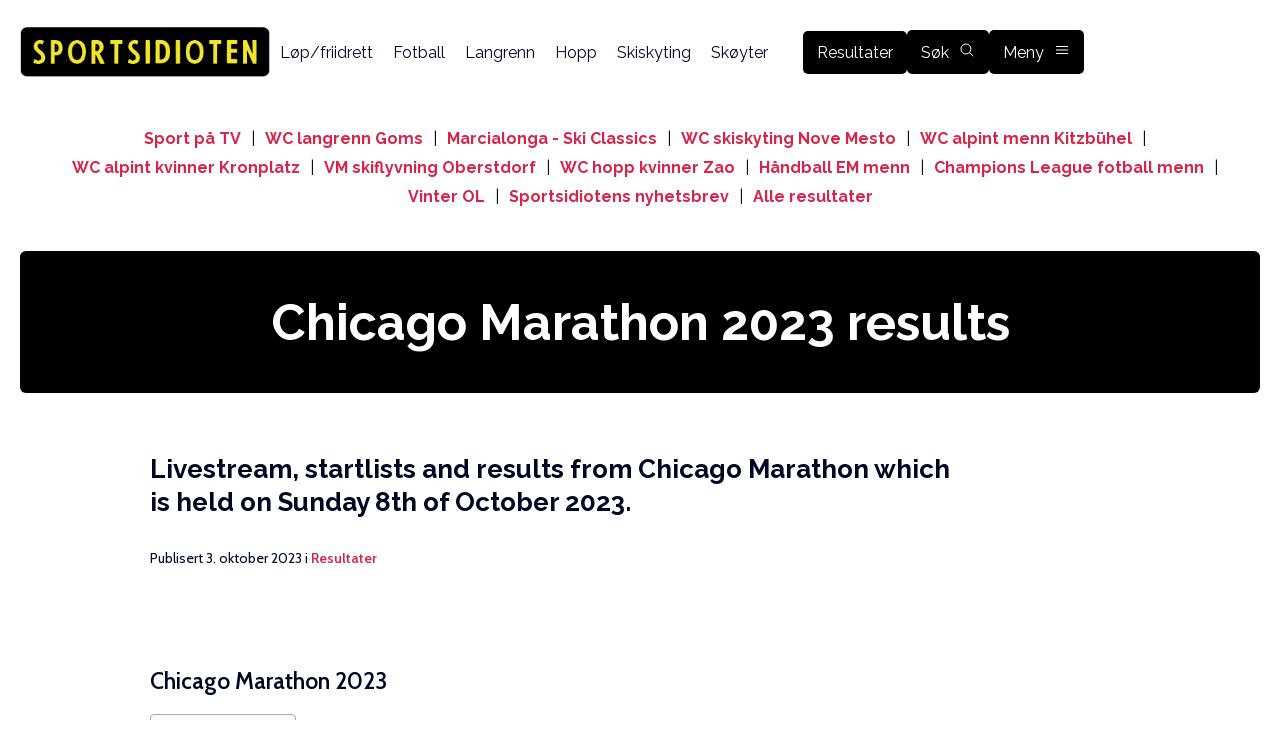

--- FILE ---
content_type: text/html; charset=UTF-8
request_url: https://www.sportsidioten.no/resultater/chicago-marathon-results-2023/
body_size: 23478
content:
<!DOCTYPE html>
<html lang="nb-NO" prefix="og: https://ogp.me/ns#">
<head>
    <meta charset="UTF-8">
    <meta name="viewport" content="width=device-width, initial-scale=1, maximum-scale=5">
    <link rel="apple-touch-icon" sizes="180x180" href="https://www.sportsidioten.no/apple-touch-icon.png">
    <link rel="icon" type="image/png" sizes="32x32" href="https://www.sportsidioten.no/favicon-32x32.png">
    <link rel="icon" type="image/png" sizes="16x16" href="https://www.sportsidioten.no/favicon-16x16.png">
    <link rel="manifest" href="https://www.sportsidioten.no/site.webmanifest">    

    
<!-- InMobi Choice. Consent Manager Tag v3.0 (for TCF 2.2) -->
<script type="text/javascript" async=true>
(function() {
var host = window.location.hostname;
var element = document.createElement('script');
var firstScript = document.getElementsByTagName('script')[0];
var url = 'https://cmp.inmobi.com'
    .concat('/choice/', 'eTT5wGJHbK7LT', '/', host, '/choice.js?tag_version=V3');
var uspTries = 0;
var uspTriesLimit = 3;
element.async = true;
element.type = 'text/javascript';
element.src = url;

firstScript.parentNode.insertBefore(element, firstScript);

function makeStub() {
    var TCF_LOCATOR_NAME = '__tcfapiLocator';
    var queue = [];
    var win = window;
    var cmpFrame;

    function addFrame() {
    var doc = win.document;
    var otherCMP = !!(win.frames[TCF_LOCATOR_NAME]);

    if (!otherCMP) {
        if (doc.body) {
        var iframe = doc.createElement('iframe');

        iframe.style.cssText = 'display:none';
        iframe.name = TCF_LOCATOR_NAME;
        doc.body.appendChild(iframe);
        } else {
        setTimeout(addFrame, 5);
        }
    }
    return !otherCMP;
    }

    function tcfAPIHandler() {
    var gdprApplies;
    var args = arguments;

    if (!args.length) {
        return queue;
    } else if (args[0] === 'setGdprApplies') {
        if (
        args.length > 3 &&
        args[2] === 2 &&
        typeof args[3] === 'boolean'
        ) {
        gdprApplies = args[3];
        if (typeof args[2] === 'function') {
            args[2]('set', true);
        }
        }
    } else if (args[0] === 'ping') {
        var retr = {
        gdprApplies: gdprApplies,
        cmpLoaded: false,
        cmpStatus: 'stub'
        };

        if (typeof args[2] === 'function') {
        args[2](retr);
        }
    } else {
        if(args[0] === 'init' && typeof args[3] === 'object') {
        args[3] = Object.assign(args[3], { tag_version: 'V3' });
        }
        queue.push(args);
    }
    }

    function postMessageEventHandler(event) {
    var msgIsString = typeof event.data === 'string';
    var json = {};

    try {
        if (msgIsString) {
        json = JSON.parse(event.data);
        } else {
        json = event.data;
        }
    } catch (ignore) {}

    var payload = json.__tcfapiCall;

    if (payload) {
        window.__tcfapi(
        payload.command,
        payload.version,
        function(retValue, success) {
            var returnMsg = {
            __tcfapiReturn: {
                returnValue: retValue,
                success: success,
                callId: payload.callId
            }
            };
            if (msgIsString) {
            returnMsg = JSON.stringify(returnMsg);
            }
            if (event && event.source && event.source.postMessage) {
            event.source.postMessage(returnMsg, '*');
            }
        },
        payload.parameter
        );
    }
    }

    while (win) {
    try {
        if (win.frames[TCF_LOCATOR_NAME]) {
        cmpFrame = win;
        break;
        }
    } catch (ignore) {}

    if (win === window.top) {
        break;
    }
    win = win.parent;
    }
    if (!cmpFrame) {
    addFrame();
    win.__tcfapi = tcfAPIHandler;
    win.addEventListener('message', postMessageEventHandler, false);
    }
};

makeStub();

function makeGppStub() {
    const CMP_ID = 10;
    const SUPPORTED_APIS = [
    '2:tcfeuv2',
    '6:uspv1',
    '7:usnatv1',
    '8:usca',
    '9:usvav1',
    '10:uscov1',
    '11:usutv1',
    '12:usctv1'
    ];

    window.__gpp_addFrame = function (n) {
    if (!window.frames[n]) {
        if (document.body) {
        var i = document.createElement("iframe");
        i.style.cssText = "display:none";
        i.name = n;
        document.body.appendChild(i);
        } else {
        window.setTimeout(window.__gpp_addFrame, 10, n);
        }
    }
    };
    window.__gpp_stub = function () {
    var b = arguments;
    __gpp.queue = __gpp.queue || [];
    __gpp.events = __gpp.events || [];

    if (!b.length || (b.length == 1 && b[0] == "queue")) {
        return __gpp.queue;
    }

    if (b.length == 1 && b[0] == "events") {
        return __gpp.events;
    }

    var cmd = b[0];
    var clb = b.length > 1 ? b[1] : null;
    var par = b.length > 2 ? b[2] : null;
    if (cmd === "ping") {
        clb(
        {
            gppVersion: "1.1", // must be “Version.Subversion”, current: “1.1”
            cmpStatus: "stub", // possible values: stub, loading, loaded, error
            cmpDisplayStatus: "hidden", // possible values: hidden, visible, disabled
            signalStatus: "not ready", // possible values: not ready, ready
            supportedAPIs: SUPPORTED_APIS, // list of supported APIs
            cmpId: CMP_ID, // IAB assigned CMP ID, may be 0 during stub/loading
            sectionList: [],
            applicableSections: [-1],
            gppString: "",
            parsedSections: {},
        },
        true
        );
    } else if (cmd === "addEventListener") {
        if (!("lastId" in __gpp)) {
        __gpp.lastId = 0;
        }
        __gpp.lastId++;
        var lnr = __gpp.lastId;
        __gpp.events.push({
        id: lnr,
        callback: clb,
        parameter: par,
        });
        clb(
        {
            eventName: "listenerRegistered",
            listenerId: lnr, // Registered ID of the listener
            data: true, // positive signal
            pingData: {
            gppVersion: "1.1", // must be “Version.Subversion”, current: “1.1”
            cmpStatus: "stub", // possible values: stub, loading, loaded, error
            cmpDisplayStatus: "hidden", // possible values: hidden, visible, disabled
            signalStatus: "not ready", // possible values: not ready, ready
            supportedAPIs: SUPPORTED_APIS, // list of supported APIs
            cmpId: CMP_ID, // list of supported APIs
            sectionList: [],
            applicableSections: [-1],
            gppString: "",
            parsedSections: {},
            },
        },
        true
        );
    } else if (cmd === "removeEventListener") {
        var success = false;
        for (var i = 0; i < __gpp.events.length; i++) {
        if (__gpp.events[i].id == par) {
            __gpp.events.splice(i, 1);
            success = true;
            break;
        }
        }
        clb(
        {
            eventName: "listenerRemoved",
            listenerId: par, // Registered ID of the listener
            data: success, // status info
            pingData: {
            gppVersion: "1.1", // must be “Version.Subversion”, current: “1.1”
            cmpStatus: "stub", // possible values: stub, loading, loaded, error
            cmpDisplayStatus: "hidden", // possible values: hidden, visible, disabled
            signalStatus: "not ready", // possible values: not ready, ready
            supportedAPIs: SUPPORTED_APIS, // list of supported APIs
            cmpId: CMP_ID, // CMP ID
            sectionList: [],
            applicableSections: [-1],
            gppString: "",
            parsedSections: {},
            },
        },
        true
        );
    } else if (cmd === "hasSection") {
        clb(false, true);
    } else if (cmd === "getSection" || cmd === "getField") {
        clb(null, true);
    }
    //queue all other commands
    else {
        __gpp.queue.push([].slice.apply(b));
    }
    };
    window.__gpp_msghandler = function (event) {
    var msgIsString = typeof event.data === "string";
    try {
        var json = msgIsString ? JSON.parse(event.data) : event.data;
    } catch (e) {
        var json = null;
    }
    if (typeof json === "object" && json !== null && "__gppCall" in json) {
        var i = json.__gppCall;
        window.__gpp(
        i.command,
        function (retValue, success) {
            var returnMsg = {
            __gppReturn: {
                returnValue: retValue,
                success: success,
                callId: i.callId,
            },
            };
            event.source.postMessage(msgIsString ? JSON.stringify(returnMsg) : returnMsg, "*");
        },
        "parameter" in i ? i.parameter : null,
        "version" in i ? i.version : "1.1"
        );
    }
    };
    if (!("__gpp" in window) || typeof window.__gpp !== "function") {
    window.__gpp = window.__gpp_stub;
    window.addEventListener("message", window.__gpp_msghandler, false);
    window.__gpp_addFrame("__gppLocator");
    }
};

makeGppStub();

var uspStubFunction = function() {
    var arg = arguments;
    if (typeof window.__uspapi !== uspStubFunction) {
    setTimeout(function() {
        if (typeof window.__uspapi !== 'undefined') {
        window.__uspapi.apply(window.__uspapi, arg);
        }
    }, 500);
    }
};

var checkIfUspIsReady = function() {
    uspTries++;
    if (window.__uspapi === uspStubFunction && uspTries < uspTriesLimit) {
    console.warn('USP is not accessible');
    } else {
    clearInterval(uspInterval);
    }
};

if (typeof window.__uspapi === 'undefined') {
    window.__uspapi = uspStubFunction;
    var uspInterval = setInterval(checkIfUspIsReady, 6000);
}
})();
</script>
<!-- End InMobi Choice. Consent Manager Tag v3.0 (for TCF 2.2) -->    
<!-- Search Engine Optimization by Rank Math - https://rankmath.com/ -->
<title>Chicago Marathon 2023 results - Sportsidioten.no</title>
<meta name="description" content="Livestream, startlists and results from Chicago Marathon which is held on Sunday 8th of October 2023."/>
<meta name="robots" content="follow, index, max-snippet:-1, max-video-preview:-1, max-image-preview:large"/>
<link rel="canonical" href="https://www.sportsidioten.no/resultater/chicago-marathon-results-2023/" />
<meta property="og:locale" content="nb_NO" />
<meta property="og:type" content="article" />
<meta property="og:title" content="Chicago Marathon 2023 results - Sportsidioten.no" />
<meta property="og:description" content="Livestream, startlists and results from Chicago Marathon which is held on Sunday 8th of October 2023." />
<meta property="og:url" content="https://www.sportsidioten.no/resultater/chicago-marathon-results-2023/" />
<meta property="og:site_name" content="Sportsidioten.no" />
<meta property="article:publisher" content="https://www.facebook.com/sportsidioten.no" />
<meta property="article:tag" content="chicago" />
<meta property="article:tag" content="Chicago marathon" />
<meta property="article:tag" content="Marathon majors" />
<meta property="article:section" content="Resultater" />
<meta property="og:updated_time" content="2023-10-08T17:52:48+01:00" />
<meta property="og:image" content="https://www.sportsidioten.no/wp-content/uploads/2023/10/1-6.png" />
<meta property="og:image:secure_url" content="https://www.sportsidioten.no/wp-content/uploads/2023/10/1-6.png" />
<meta property="og:image:width" content="743" />
<meta property="og:image:height" content="1070" />
<meta property="og:image:alt" content="chicago marathon" />
<meta property="og:image:type" content="image/png" />
<meta property="article:published_time" content="2023-10-03T14:12:53+01:00" />
<meta property="article:modified_time" content="2023-10-08T17:52:48+01:00" />
<meta name="twitter:card" content="summary_large_image" />
<meta name="twitter:title" content="Chicago Marathon 2023 results - Sportsidioten.no" />
<meta name="twitter:description" content="Livestream, startlists and results from Chicago Marathon which is held on Sunday 8th of October 2023." />
<meta name="twitter:image" content="https://www.sportsidioten.no/wp-content/uploads/2023/10/1-6.png" />
<meta name="twitter:label1" content="Written by" />
<meta name="twitter:data1" content="Øyvind Moen Fjeld" />
<meta name="twitter:label2" content="Time to read" />
<meta name="twitter:data2" content="4 minutes" />
<script type="application/ld+json" class="rank-math-schema">{"@context":"https://schema.org","@graph":[{"@type":["Person","Organization"],"@id":"https://www.sportsidioten.no/#person","name":"Sportsidioten","sameAs":["https://www.facebook.com/sportsidioten.no"]},{"@type":"WebSite","@id":"https://www.sportsidioten.no/#website","url":"https://www.sportsidioten.no","name":"Sportsidioten.no","publisher":{"@id":"https://www.sportsidioten.no/#person"},"inLanguage":"nb-NO"},{"@type":"ImageObject","@id":"https://www.sportsidioten.no/wp-content/uploads/2023/10/1-6.png","url":"https://www.sportsidioten.no/wp-content/uploads/2023/10/1-6.png","width":"743","height":"1070","caption":"chicago marathon","inLanguage":"nb-NO"},{"@type":"WebPage","@id":"https://www.sportsidioten.no/resultater/chicago-marathon-results-2023/#webpage","url":"https://www.sportsidioten.no/resultater/chicago-marathon-results-2023/","name":"Chicago Marathon 2023 results - Sportsidioten.no","datePublished":"2023-10-03T14:12:53+01:00","dateModified":"2023-10-08T17:52:48+01:00","isPartOf":{"@id":"https://www.sportsidioten.no/#website"},"primaryImageOfPage":{"@id":"https://www.sportsidioten.no/wp-content/uploads/2023/10/1-6.png"},"inLanguage":"nb-NO"},{"@type":"Person","@id":"https://www.sportsidioten.no/resultater/chicago-marathon-results-2023/#author","name":"\u00d8yvind Moen Fjeld","image":{"@type":"ImageObject","@id":"https://secure.gravatar.com/avatar/905f3f9632cedc75c1b1a17e416f4ac8af5ee24d3934c76e83a05c3679b63ce0?s=96&amp;d=mm&amp;r=g","url":"https://secure.gravatar.com/avatar/905f3f9632cedc75c1b1a17e416f4ac8af5ee24d3934c76e83a05c3679b63ce0?s=96&amp;d=mm&amp;r=g","caption":"\u00d8yvind Moen Fjeld","inLanguage":"nb-NO"}},{"@type":"NewsArticle","headline":"Chicago Marathon 2023 results - Sportsidioten.no","keywords":"Chicago Marathon,marathon major,Chepngetich","datePublished":"2023-10-03T14:12:53+01:00","dateModified":"2023-10-08T17:52:48+01:00","articleSection":"L\u00f8p/friidrett, Resultater","author":{"@id":"https://www.sportsidioten.no/resultater/chicago-marathon-results-2023/#author","name":"\u00d8yvind Moen Fjeld"},"publisher":{"@id":"https://www.sportsidioten.no/#person"},"description":"Livestream, startlists and results from Chicago Marathon which is held on Sunday 8th of October 2023.","name":"Chicago Marathon 2023 results - Sportsidioten.no","@id":"https://www.sportsidioten.no/resultater/chicago-marathon-results-2023/#richSnippet","isPartOf":{"@id":"https://www.sportsidioten.no/resultater/chicago-marathon-results-2023/#webpage"},"image":{"@id":"https://www.sportsidioten.no/wp-content/uploads/2023/10/1-6.png"},"inLanguage":"nb-NO","mainEntityOfPage":{"@id":"https://www.sportsidioten.no/resultater/chicago-marathon-results-2023/#webpage"}}]}</script>
<!-- /Rank Math WordPress SEO plugin -->

<link rel="alternate" type="application/rss+xml" title="Sportsidioten.no &raquo; Chicago Marathon 2023 results kommentarstrøm" href="https://www.sportsidioten.no/resultater/chicago-marathon-results-2023/feed/" />
<link rel="alternate" title="oEmbed (JSON)" type="application/json+oembed" href="https://www.sportsidioten.no/wp-json/oembed/1.0/embed?url=https%3A%2F%2Fwww.sportsidioten.no%2Fresultater%2Fchicago-marathon-results-2023%2F" />
<link rel="alternate" title="oEmbed (XML)" type="text/xml+oembed" href="https://www.sportsidioten.no/wp-json/oembed/1.0/embed?url=https%3A%2F%2Fwww.sportsidioten.no%2Fresultater%2Fchicago-marathon-results-2023%2F&#038;format=xml" />
<link rel="preconnect" href="https://fonts.googleapis.com"><link rel="preconnect" href="https://fonts.gstatic.com" crossorigin><style id='wp-img-auto-sizes-contain-inline-css' type='text/css'>
img:is([sizes=auto i],[sizes^="auto," i]){contain-intrinsic-size:3000px 1500px}
/*# sourceURL=wp-img-auto-sizes-contain-inline-css */
</style>

<style id='wp-emoji-styles-inline-css' type='text/css'>

	img.wp-smiley, img.emoji {
		display: inline !important;
		border: none !important;
		box-shadow: none !important;
		height: 1em !important;
		width: 1em !important;
		margin: 0 0.07em !important;
		vertical-align: -0.1em !important;
		background: none !important;
		padding: 0 !important;
	}
/*# sourceURL=wp-emoji-styles-inline-css */
</style>
<link rel='stylesheet' id='wp-block-library-css' href='https://www.sportsidioten.no/wp-includes/css/dist/block-library/style.min.css?ver=6.9' type='text/css' media='all' />
<style id='global-styles-inline-css' type='text/css'>
:root{--wp--preset--aspect-ratio--square: 1;--wp--preset--aspect-ratio--4-3: 4/3;--wp--preset--aspect-ratio--3-4: 3/4;--wp--preset--aspect-ratio--3-2: 3/2;--wp--preset--aspect-ratio--2-3: 2/3;--wp--preset--aspect-ratio--16-9: 16/9;--wp--preset--aspect-ratio--9-16: 9/16;--wp--preset--color--black: #000000;--wp--preset--color--cyan-bluish-gray: #abb8c3;--wp--preset--color--white: #ffffff;--wp--preset--color--pale-pink: #f78da7;--wp--preset--color--vivid-red: #cf2e2e;--wp--preset--color--luminous-vivid-orange: #ff6900;--wp--preset--color--luminous-vivid-amber: #fcb900;--wp--preset--color--light-green-cyan: #7bdcb5;--wp--preset--color--vivid-green-cyan: #00d084;--wp--preset--color--pale-cyan-blue: #8ed1fc;--wp--preset--color--vivid-cyan-blue: #0693e3;--wp--preset--color--vivid-purple: #9b51e0;--wp--preset--gradient--vivid-cyan-blue-to-vivid-purple: linear-gradient(135deg,rgb(6,147,227) 0%,rgb(155,81,224) 100%);--wp--preset--gradient--light-green-cyan-to-vivid-green-cyan: linear-gradient(135deg,rgb(122,220,180) 0%,rgb(0,208,130) 100%);--wp--preset--gradient--luminous-vivid-amber-to-luminous-vivid-orange: linear-gradient(135deg,rgb(252,185,0) 0%,rgb(255,105,0) 100%);--wp--preset--gradient--luminous-vivid-orange-to-vivid-red: linear-gradient(135deg,rgb(255,105,0) 0%,rgb(207,46,46) 100%);--wp--preset--gradient--very-light-gray-to-cyan-bluish-gray: linear-gradient(135deg,rgb(238,238,238) 0%,rgb(169,184,195) 100%);--wp--preset--gradient--cool-to-warm-spectrum: linear-gradient(135deg,rgb(74,234,220) 0%,rgb(151,120,209) 20%,rgb(207,42,186) 40%,rgb(238,44,130) 60%,rgb(251,105,98) 80%,rgb(254,248,76) 100%);--wp--preset--gradient--blush-light-purple: linear-gradient(135deg,rgb(255,206,236) 0%,rgb(152,150,240) 100%);--wp--preset--gradient--blush-bordeaux: linear-gradient(135deg,rgb(254,205,165) 0%,rgb(254,45,45) 50%,rgb(107,0,62) 100%);--wp--preset--gradient--luminous-dusk: linear-gradient(135deg,rgb(255,203,112) 0%,rgb(199,81,192) 50%,rgb(65,88,208) 100%);--wp--preset--gradient--pale-ocean: linear-gradient(135deg,rgb(255,245,203) 0%,rgb(182,227,212) 50%,rgb(51,167,181) 100%);--wp--preset--gradient--electric-grass: linear-gradient(135deg,rgb(202,248,128) 0%,rgb(113,206,126) 100%);--wp--preset--gradient--midnight: linear-gradient(135deg,rgb(2,3,129) 0%,rgb(40,116,252) 100%);--wp--preset--font-size--small: 13px;--wp--preset--font-size--medium: 20px;--wp--preset--font-size--large: 36px;--wp--preset--font-size--x-large: 42px;--wp--preset--spacing--20: 0.44rem;--wp--preset--spacing--30: 0.67rem;--wp--preset--spacing--40: 1rem;--wp--preset--spacing--50: 1.5rem;--wp--preset--spacing--60: 2.25rem;--wp--preset--spacing--70: 3.38rem;--wp--preset--spacing--80: 5.06rem;--wp--preset--shadow--natural: 6px 6px 9px rgba(0, 0, 0, 0.2);--wp--preset--shadow--deep: 12px 12px 50px rgba(0, 0, 0, 0.4);--wp--preset--shadow--sharp: 6px 6px 0px rgba(0, 0, 0, 0.2);--wp--preset--shadow--outlined: 6px 6px 0px -3px rgb(255, 255, 255), 6px 6px rgb(0, 0, 0);--wp--preset--shadow--crisp: 6px 6px 0px rgb(0, 0, 0);}:where(.is-layout-flex){gap: 0.5em;}:where(.is-layout-grid){gap: 0.5em;}body .is-layout-flex{display: flex;}.is-layout-flex{flex-wrap: wrap;align-items: center;}.is-layout-flex > :is(*, div){margin: 0;}body .is-layout-grid{display: grid;}.is-layout-grid > :is(*, div){margin: 0;}:where(.wp-block-columns.is-layout-flex){gap: 2em;}:where(.wp-block-columns.is-layout-grid){gap: 2em;}:where(.wp-block-post-template.is-layout-flex){gap: 1.25em;}:where(.wp-block-post-template.is-layout-grid){gap: 1.25em;}.has-black-color{color: var(--wp--preset--color--black) !important;}.has-cyan-bluish-gray-color{color: var(--wp--preset--color--cyan-bluish-gray) !important;}.has-white-color{color: var(--wp--preset--color--white) !important;}.has-pale-pink-color{color: var(--wp--preset--color--pale-pink) !important;}.has-vivid-red-color{color: var(--wp--preset--color--vivid-red) !important;}.has-luminous-vivid-orange-color{color: var(--wp--preset--color--luminous-vivid-orange) !important;}.has-luminous-vivid-amber-color{color: var(--wp--preset--color--luminous-vivid-amber) !important;}.has-light-green-cyan-color{color: var(--wp--preset--color--light-green-cyan) !important;}.has-vivid-green-cyan-color{color: var(--wp--preset--color--vivid-green-cyan) !important;}.has-pale-cyan-blue-color{color: var(--wp--preset--color--pale-cyan-blue) !important;}.has-vivid-cyan-blue-color{color: var(--wp--preset--color--vivid-cyan-blue) !important;}.has-vivid-purple-color{color: var(--wp--preset--color--vivid-purple) !important;}.has-black-background-color{background-color: var(--wp--preset--color--black) !important;}.has-cyan-bluish-gray-background-color{background-color: var(--wp--preset--color--cyan-bluish-gray) !important;}.has-white-background-color{background-color: var(--wp--preset--color--white) !important;}.has-pale-pink-background-color{background-color: var(--wp--preset--color--pale-pink) !important;}.has-vivid-red-background-color{background-color: var(--wp--preset--color--vivid-red) !important;}.has-luminous-vivid-orange-background-color{background-color: var(--wp--preset--color--luminous-vivid-orange) !important;}.has-luminous-vivid-amber-background-color{background-color: var(--wp--preset--color--luminous-vivid-amber) !important;}.has-light-green-cyan-background-color{background-color: var(--wp--preset--color--light-green-cyan) !important;}.has-vivid-green-cyan-background-color{background-color: var(--wp--preset--color--vivid-green-cyan) !important;}.has-pale-cyan-blue-background-color{background-color: var(--wp--preset--color--pale-cyan-blue) !important;}.has-vivid-cyan-blue-background-color{background-color: var(--wp--preset--color--vivid-cyan-blue) !important;}.has-vivid-purple-background-color{background-color: var(--wp--preset--color--vivid-purple) !important;}.has-black-border-color{border-color: var(--wp--preset--color--black) !important;}.has-cyan-bluish-gray-border-color{border-color: var(--wp--preset--color--cyan-bluish-gray) !important;}.has-white-border-color{border-color: var(--wp--preset--color--white) !important;}.has-pale-pink-border-color{border-color: var(--wp--preset--color--pale-pink) !important;}.has-vivid-red-border-color{border-color: var(--wp--preset--color--vivid-red) !important;}.has-luminous-vivid-orange-border-color{border-color: var(--wp--preset--color--luminous-vivid-orange) !important;}.has-luminous-vivid-amber-border-color{border-color: var(--wp--preset--color--luminous-vivid-amber) !important;}.has-light-green-cyan-border-color{border-color: var(--wp--preset--color--light-green-cyan) !important;}.has-vivid-green-cyan-border-color{border-color: var(--wp--preset--color--vivid-green-cyan) !important;}.has-pale-cyan-blue-border-color{border-color: var(--wp--preset--color--pale-cyan-blue) !important;}.has-vivid-cyan-blue-border-color{border-color: var(--wp--preset--color--vivid-cyan-blue) !important;}.has-vivid-purple-border-color{border-color: var(--wp--preset--color--vivid-purple) !important;}.has-vivid-cyan-blue-to-vivid-purple-gradient-background{background: var(--wp--preset--gradient--vivid-cyan-blue-to-vivid-purple) !important;}.has-light-green-cyan-to-vivid-green-cyan-gradient-background{background: var(--wp--preset--gradient--light-green-cyan-to-vivid-green-cyan) !important;}.has-luminous-vivid-amber-to-luminous-vivid-orange-gradient-background{background: var(--wp--preset--gradient--luminous-vivid-amber-to-luminous-vivid-orange) !important;}.has-luminous-vivid-orange-to-vivid-red-gradient-background{background: var(--wp--preset--gradient--luminous-vivid-orange-to-vivid-red) !important;}.has-very-light-gray-to-cyan-bluish-gray-gradient-background{background: var(--wp--preset--gradient--very-light-gray-to-cyan-bluish-gray) !important;}.has-cool-to-warm-spectrum-gradient-background{background: var(--wp--preset--gradient--cool-to-warm-spectrum) !important;}.has-blush-light-purple-gradient-background{background: var(--wp--preset--gradient--blush-light-purple) !important;}.has-blush-bordeaux-gradient-background{background: var(--wp--preset--gradient--blush-bordeaux) !important;}.has-luminous-dusk-gradient-background{background: var(--wp--preset--gradient--luminous-dusk) !important;}.has-pale-ocean-gradient-background{background: var(--wp--preset--gradient--pale-ocean) !important;}.has-electric-grass-gradient-background{background: var(--wp--preset--gradient--electric-grass) !important;}.has-midnight-gradient-background{background: var(--wp--preset--gradient--midnight) !important;}.has-small-font-size{font-size: var(--wp--preset--font-size--small) !important;}.has-medium-font-size{font-size: var(--wp--preset--font-size--medium) !important;}.has-large-font-size{font-size: var(--wp--preset--font-size--large) !important;}.has-x-large-font-size{font-size: var(--wp--preset--font-size--x-large) !important;}
/*# sourceURL=global-styles-inline-css */
</style>

<style id='classic-theme-styles-inline-css' type='text/css'>
/*! This file is auto-generated */
.wp-block-button__link{color:#fff;background-color:#32373c;border-radius:9999px;box-shadow:none;text-decoration:none;padding:calc(.667em + 2px) calc(1.333em + 2px);font-size:1.125em}.wp-block-file__button{background:#32373c;color:#fff;text-decoration:none}
/*# sourceURL=/wp-includes/css/classic-themes.min.css */
</style>
<style id='ez-toc-style-inline-css' type='text/css'>
#ez-toc-container{background:#f9f9f9;border:1px solid #aaa;border-radius:4px;-webkit-box-shadow:0 1px 1px rgba(0,0,0,.05);box-shadow:0 1px 1px rgba(0,0,0,.05);display:table;margin-bottom:1em;padding:10px 20px 10px 10px;position:relative;width:auto}div.ez-toc-widget-container{padding:0;position:relative}#ez-toc-container.ez-toc-light-blue{background:#edf6ff}#ez-toc-container.ez-toc-white{background:#fff}#ez-toc-container.ez-toc-black{background:#000}#ez-toc-container.ez-toc-transparent{background:none transparent}div.ez-toc-widget-container ul{display:block}div.ez-toc-widget-container li{border:none;padding:0}div.ez-toc-widget-container ul.ez-toc-list{padding:10px}#ez-toc-container ul ul,.ez-toc div.ez-toc-widget-container ul ul{margin-left:1.5em}#ez-toc-container li,#ez-toc-container ul{margin:0;padding:0}#ez-toc-container li,#ez-toc-container ul,#ez-toc-container ul li,div.ez-toc-widget-container,div.ez-toc-widget-container li{background:none;list-style:none none;line-height:1.6;margin:0;overflow:hidden;z-index:1}#ez-toc-container .ez-toc-title{text-align:left;line-height:1.45;margin:0;padding:0}.ez-toc-title-container{display:table;width:100%}.ez-toc-title,.ez-toc-title-toggle{display:inline;text-align:left;vertical-align:middle}#ez-toc-container.ez-toc-black p.ez-toc-title{color:#fff}#ez-toc-container div.ez-toc-title-container+ul.ez-toc-list{margin-top:1em}.ez-toc-wrap-left{margin:0 auto 1em 0!important}.ez-toc-wrap-left-text{float:left}.ez-toc-wrap-right{margin:0 0 1em auto!important}.ez-toc-wrap-right-text{float:right}#ez-toc-container a{color:#444;box-shadow:none;text-decoration:none;text-shadow:none;display:inline-flex;align-items:stretch;flex-wrap:nowrap}#ez-toc-container a:visited{color:#9f9f9f}#ez-toc-container a:hover{text-decoration:underline}#ez-toc-container.ez-toc-black a,#ez-toc-container.ez-toc-black a:visited{color:#fff}#ez-toc-container a.ez-toc-toggle{display:flex;align-items:center}.ez-toc-widget-container ul.ez-toc-list li:before{content:" ";position:absolute;left:0;right:0;height:30px;line-height:30px;z-index:-1}.ez-toc-widget-container ul.ez-toc-list li.active{background-color:#ededed}.ez-toc-widget-container li.active>a{font-weight:900}.ez-toc-btn{display:inline-block;padding:6px 12px;margin-bottom:0;font-size:14px;font-weight:400;line-height:1.428571429;text-align:center;white-space:nowrap;vertical-align:middle;cursor:pointer;background-image:none;border:1px solid transparent;border-radius:4px;-webkit-user-select:none;-moz-user-select:none;-ms-user-select:none;-o-user-select:none;user-select:none}.ez-toc-btn:focus{outline:thin dotted #333;outline:5px auto -webkit-focus-ring-color;outline-offset:-2px}.ez-toc-btn:focus,.ez-toc-btn:hover{color:#333;text-decoration:none}.ez-toc-btn.active,.ez-toc-btn:active{background-image:none;outline:0;-webkit-box-shadow:inset 0 3px 5px rgba(0,0,0,.125);box-shadow:inset 0 3px 5px rgba(0,0,0,.125)}.ez-toc-btn-default{color:#333;background-color:#fff}.ez-toc-btn-default.active,.ez-toc-btn-default:active,.ez-toc-btn-default:focus,.ez-toc-btn-default:hover{color:#333;background-color:#ebebeb;border-color:#adadad}.ez-toc-btn-default.active,.ez-toc-btn-default:active{background-image:none}.ez-toc-btn-sm,.ez-toc-btn-xs{padding:5px 10px;font-size:12px;line-height:1.5;border-radius:3px}.ez-toc-btn-xs{padding:1px 5px}.ez-toc-btn-default{text-shadow:0 -1px 0 rgba(0,0,0,.2);-webkit-box-shadow:inset 0 1px 0 hsla(0,0%,100%,.15),0 1px 1px rgba(0,0,0,.075);box-shadow:inset 0 1px 0 hsla(0,0%,100%,.15),0 1px 1px rgba(0,0,0,.075)}.ez-toc-btn-default:active{-webkit-box-shadow:inset 0 3px 5px rgba(0,0,0,.125);box-shadow:inset 0 3px 5px rgba(0,0,0,.125)}.btn.active,.ez-toc-btn:active{background-image:none}.ez-toc-btn-default{text-shadow:0 1px 0 #fff;background-image:-webkit-gradient(linear,left 0,left 100%,from(#fff),to(#e0e0e0));background-image:-webkit-linear-gradient(top,#fff,#e0e0e0);background-image:-moz-linear-gradient(top,#fff 0,#e0e0e0 100%);background-image:linear-gradient(180deg,#fff 0,#e0e0e0);background-repeat:repeat-x;border-color:#ccc;filter:progid:DXImageTransform.Microsoft.gradient(startColorstr="#ffffffff",endColorstr="#ffe0e0e0",GradientType=0);filter:progid:DXImageTransform.Microsoft.gradient(enabled=false)}.ez-toc-btn-default:focus,.ez-toc-btn-default:hover{background-color:#e0e0e0;background-position:0 -15px}.ez-toc-btn-default.active,.ez-toc-btn-default:active{background-color:#e0e0e0;border-color:#dbdbdb}.ez-toc-pull-right{float:right!important;margin-left:10px}#ez-toc-container label.cssicon,#ez-toc-widget-container label.cssicon{height:30px}.ez-toc-glyphicon{position:relative;top:1px;display:inline-block;font-family:Glyphicons Halflings;-webkit-font-smoothing:antialiased;font-style:normal;font-weight:400;line-height:1;-moz-osx-font-smoothing:grayscale}.ez-toc-glyphicon:empty{width:1em}.ez-toc-toggle i.ez-toc-glyphicon{font-size:16px;margin-left:2px}#ez-toc-container input{position:absolute;left:-999em}#ez-toc-container input[type=checkbox]:checked+nav,#ez-toc-widget-container input[type=checkbox]:checked+nav{opacity:0;max-height:0;border:none;display:none}#ez-toc-container label{position:relative;cursor:pointer;display:initial}#ez-toc-container .ez-toc-js-icon-con{display:initial}#ez-toc-container .ez-toc-js-icon-con,#ez-toc-container .ez-toc-toggle label{float:right;position:relative;font-size:16px;padding:0;border:1px solid #999191;border-radius:5px;cursor:pointer;left:10px;width:35px}div#ez-toc-container .ez-toc-title{display:initial}.ez-toc-wrap-center{margin:0 auto 1em!important}#ez-toc-container a.ez-toc-toggle{color:#444;background:inherit;border:inherit}.ez-toc-toggle #item{position:absolute;left:-999em}label.cssicon .ez-toc-glyphicon:empty{font-size:16px;margin-left:2px}label.cssiconcheckbox{display:none}.ez-toc-widget-container ul li a{padding-left:10px;display:inline-flex;align-items:stretch;flex-wrap:nowrap}.ez-toc-widget-container ul.ez-toc-list li{height:auto!important}.ez-toc-cssicon{float:right;position:relative;font-size:16px;padding:0;border:1px solid #999191;border-radius:5px;cursor:pointer;left:10px;width:35px}.ez-toc-icon-toggle-span{display:flex;align-items:center;width:35px;height:30px;justify-content:center;direction:ltr}#ez-toc-container .eztoc-toggle-hide-by-default{display:none}.eztoc_no_heading_found{background-color:#ff0;padding-left:10px}.eztoc-hide{display:none}.term-description .ez-toc-title-container p:nth-child(2){width:50px;float:right;margin:0}.ez-toc-list.ez-toc-columns-2{column-count:2;column-gap:20px;column-fill:balance}.ez-toc-list.ez-toc-columns-2>li{display:block;break-inside:avoid;margin-bottom:8px;page-break-inside:avoid}.ez-toc-list.ez-toc-columns-3{column-count:3;column-gap:20px;column-fill:balance}.ez-toc-list.ez-toc-columns-3>li{display:block;break-inside:avoid;margin-bottom:8px;page-break-inside:avoid}.ez-toc-list.ez-toc-columns-4{column-count:4;column-gap:20px;column-fill:balance}.ez-toc-list.ez-toc-columns-4>li{display:block;break-inside:avoid;margin-bottom:8px;page-break-inside:avoid}.ez-toc-list.ez-toc-columns-optimized{column-fill:balance;orphans:2;widows:2}.ez-toc-list.ez-toc-columns-optimized>li{display:block;break-inside:avoid;page-break-inside:avoid}@media (max-width:768px){.ez-toc-list.ez-toc-columns-2,.ez-toc-list.ez-toc-columns-3,.ez-toc-list.ez-toc-columns-4{column-count:1;column-gap:0}}@media (max-width:1024px) and (min-width:769px){.ez-toc-list.ez-toc-columns-3,.ez-toc-list.ez-toc-columns-4{column-count:2}}.ez-toc-container-direction {direction: ltr;}.ez-toc-counter ul{counter-reset: item ;}.ez-toc-counter nav ul li a::before {content: counters(item, '.', decimal) '. ';display: inline-block;counter-increment: item;flex-grow: 0;flex-shrink: 0;margin-right: .2em; float: left; }.ez-toc-widget-direction {direction: ltr;}.ez-toc-widget-container ul{counter-reset: item ;}.ez-toc-widget-container nav ul li a::before {content: counters(item, '.', decimal) '. ';display: inline-block;counter-increment: item;flex-grow: 0;flex-shrink: 0;margin-right: .2em; float: left; }
/*# sourceURL=ez-toc-style-inline-css */
</style>
<link rel='stylesheet' id='style-css' href='https://www.sportsidioten.no/wp-content/themes/spo20/style.css?ver=1768917720' type='text/css' media='' />
<link rel='stylesheet' id='tablepress-default-css' href='https://www.sportsidioten.no/wp-content/plugins/tablepress/css/build/default.css?ver=3.2.6' type='text/css' media='all' />
<link rel='stylesheet' id='spospo-google-fonts-css' href='https://fonts.googleapis.com/css2?family=Cabin:wght@400;500;600&#038;family=Raleway:wght@400;700&#038;display=block' type='text/css' media='all' />
<script type="text/javascript" src="https://www.sportsidioten.no/wp-includes/js/jquery/jquery.min.js?ver=3.7.1" id="jquery-core-js"></script>
<script type="text/javascript" src="https://www.sportsidioten.no/wp-includes/js/jquery/jquery-migrate.min.js?ver=3.4.1" id="jquery-migrate-js"></script>
<script type="text/javascript" src="https://www.sportsidioten.no/wp-content/themes/spo20/app.js?ver=1768916323" id="script-js"></script>
<link rel="https://api.w.org/" href="https://www.sportsidioten.no/wp-json/" /><link rel="alternate" title="JSON" type="application/json" href="https://www.sportsidioten.no/wp-json/wp/v2/posts/40448" /><link rel="EditURI" type="application/rsd+xml" title="RSD" href="https://www.sportsidioten.no/xmlrpc.php?rsd" />
<meta name="generator" content="WordPress 6.9" />
<link rel='shortlink' href='https://www.sportsidioten.no/?p=40448' />
<!-- Google Tag Manager --><script>(function(w,d,s,l,i){w[l]=w[l]||[];w[l].push({'gtm.start':new Date().getTime(),event:'gtm.js'});var f=d.getElementsByTagName(s)[0],j=d.createElement(s),dl=l!='dataLayer'?'&l='+l:'';j.async=true;j.src='https://www.googletagmanager.com/gtm.js?id='+i+dl;f.parentNode.insertBefore(j,f);})(window,document,'script','dataLayer','GTM-MS5NK2H');</script><!-- End Google Tag Manager -->    
<!-- MailerLite Universal -->
<script>
    (function(w,d,e,u,f,l,n){w[f]=w[f]||function(){(w[f].q=w[f].q||[])
    .push(arguments);},l=d.createElement(e),l.async=1,l.src=u,
    n=d.getElementsByTagName(e)[0],n.parentNode.insertBefore(l,n);})
    (window,document,'script','https://assets.mailerlite.com/js/universal.js','ml');
    ml('account', '1438582');
</script>
<!-- End MailerLite Universal --><script type="text/javascript">var ajaxurl = "https://www.sportsidioten.no/wp-admin/admin-ajax.php";</script><style>div#ez-toc-container nav{display:block;}</style>        <script async src='https://securepubads.g.doubleclick.net/tag/js/gpt.js'></script>
    <script async src="https://otc-cdn.relevant-digital.com/static/tags/685d9acee20e8a3f1a3009d7.js"></script>
    <script>
        function loadAds() {
            window.relevantDigital = window.relevantDigital || {};
            relevantDigital.cmd = relevantDigital.cmd || [];
            relevantDigital.cmd.push(function() {
                relevantDigital.loadPrebid({
                    configId: '6862d4b4b18900fd50744c5e',
                    manageAdserver: true,
                    collapseEmptyDivs: true,
                    noGpt: true,
                    collapseBeforeAdFetch: false,
                    allowedDivIds: null, // set to an array to only load certain <div>s, example - ["divId1", "divId2"]                    
                    noSlotReload: true, // set true to only load ad slots that have never been loaded 
                    
                });
            });
        };
    </script>

</head>
<body class="wp-singular post-template-default single single-post postid-40448 single-format-standard wp-theme-spo20">
<!-- Google Tag Manager (noscript) --><noscript><iframe src="https://www.googletagmanager.com/ns.html?id=GTM-MS5NK2H" height="0" width="0" style="display:none;visibility:hidden"></iframe></noscript><!-- End Google Tag Manager (noscript) --><div id="site-wrapper">
<header class="site-header">
  <div class="header-wrapper">
    <a href="https://www.sportsidioten.no/">
      <img class="logo" src="https://www.sportsidioten.no/wp-content/themes/spo20/assets/sportsidioten_logo.png" alt="Sportsidioten logo"/>
    </a>
	  <svg class="big-menu-icon" xmlns="http://www.w3.org/2000/svg" fill="none" viewBox="0 0 24 24" stroke-width="1.5" stroke="currentColor" class="size-6">
  <path stroke-linecap="round" stroke-linejoin="round" d="M3.75 6.75h16.5M3.75 12h16.5m-16.5 5.25h16.5" />
</svg>



      

    <nav class="menu">
        <a class="regular-link" href="https://www.sportsidioten.no/./lop/" class="lop">Løp/friidrett</a><a class="regular-link" href="https://www.sportsidioten.no/./fotball/" class="fotball">Fotball</a><a class="regular-link" href="https://www.sportsidioten.no/./langrenn/" class="langrenn">Langrenn</a><a class="regular-link" href="https://www.sportsidioten.no/./hopp/" class="hopp">Hopp</a><a class="regular-link" href="https://www.sportsidioten.no/./skiskyting/" class="skiskyting">Skiskyting</a><a class="regular-link" href="https://www.sportsidioten.no/./skoyter/" class="skoyter">Skøyter</a><a class="blue-nav-link header-resultater-link" href="https://www.sportsidioten.no/./resultater/" aria-label="Finn alle resultater">Resultater</a><a class="blue-nav-link" href="https://www.sportsidioten.no/?s" aria-label="Finn alle resultater">Søk<svg xmlns="http://www.w3.org/2000/svg" fill="none" viewBox="0 0 24 24" stroke-width="1.5" stroke="currentColor" class="size-6">
  <path stroke-linecap="round" stroke-linejoin="round" d="m21 21-5.197-5.197m0 0A7.5 7.5 0 1 0 5.196 5.196a7.5 7.5 0 0 0 10.607 10.607Z" />
</svg></a><span class="blue-nav-link" aria-label="Åpne meny" id="toggleMenu">Meny<svg xmlns="http://www.w3.org/2000/svg" fill="none" viewBox="0 0 24 24" stroke-width="1.5" stroke="currentColor" class="size-6">
  <path stroke-linecap="round" stroke-linejoin="round" d="M3.75 6.75h16.5M3.75 12h16.5m-16.5 5.25h16.5" />
</svg>
</span>    </nav>
    <input type="hidden" id="siteUrl" value="https://www.sportsidioten.no"/>
    <input type="hidden" id="baseUrl" value="https://www.sportsidioten.no/wp-content/themes/spo20"/>
    <input type="hidden" id="currentPostId" value="40448"/>
    <input type="hidden" id="themeEnv" value="prod"/>
    
    <section class="ticker">
        <a class="ticker-link" href="https://www.sportsidioten.no/annet/sport-pa-tv/">Sport på TV</a> | <a class="ticker-link" href="https://www.sportsidioten.no/langrenn/verdenscup-langrenn-goms-2026/">WC langrenn Goms</a> | <a class="ticker-link" href="https://www.sportsidioten.no/langrenn/marcialonga-2026/">Marcialonga - Ski Classics</a> | <a class="ticker-link" href="https://www.sportsidioten.no/skiskyting/verdenscup-skiskyting-nove-mesto-2026/">WC skiskyting Nove Mesto</a> | <a class="ticker-link" href="https://www.sportsidioten.no/alpint/verdenscup-alpint-kitzbuhel-2026/">WC alpint menn Kitzbühel</a> | <a class="ticker-link" href="https://www.sportsidioten.no/resultater/verdenscup-alpint-kronplatz-2026/">WC alpint kvinner Kronplatz</a> | <a class="ticker-link" href="https://www.sportsidioten.no/resultater/vm-skiflyvning-oberstdorf-2026/">VM skiflyvning Oberstdorf</a> | <a class="ticker-link" href="https://www.sportsidioten.no/hopp/verdenscup-hopp-zao-2026/">WC hopp kvinner Zao</a> | <a class="ticker-link" href="https://www.sportsidioten.no/handball/resultater-handball-em-menn-2026/">Håndball EM menn</a> | <a class="ticker-link" href="https://www.sportsidioten.no/resultater/champions-league-2025-2026/">Champions League fotball menn</a> | <a class="ticker-link" href="https://www.sportsidioten.no/alpint/vinter-ol-milano-2026/">Vinter OL</a> | <a class="ticker-link" href="https://www.sportsidioten.no/nyhetsbrev/">Sportsidiotens nyhetsbrev</a>| <a class="ticker-link" href="https://www.sportsidioten.no/resultater/">Alle resultater</a>    </section>
    <div class="menu-expanded-wrapper">
      <div class="menu-expanded-container">
        <svg class="fa-xmark" xmlns="http://www.w3.org/2000/svg" fill="none" viewBox="0 0 24 24" stroke-width="1.5" stroke="currentColor" class="size-6">
  <path stroke-linecap="round" stroke-linejoin="round" d="M6 18 18 6M6 6l12 12" />
</svg>

        <div class="categories-wrapper">
          <h3>Idretter</h3>
          <div class="link-container"><a href="https://www.sportsidioten.no/./alpint/" class="alpint">Alpint</a><a href="https://www.sportsidioten.no/./annet/" class="annet">Annet</a><a href="https://www.sportsidioten.no/./basketball/" class="basketball">Basketball</a><a href="https://www.sportsidioten.no/./fotball/" class="fotball">Fotball</a><a href="https://www.sportsidioten.no/./golf/" class="golf">Golf</a><a href="https://www.sportsidioten.no/./handball/" class="handball">Håndball</a><a href="https://www.sportsidioten.no/./hopp/" class="hopp">Hopp</a><a href="https://www.sportsidioten.no/./ishockey/" class="ishockey">Ishockey</a><a href="https://www.sportsidioten.no/./kombinert/" class="kombinert">Kombinert</a><a href="https://www.sportsidioten.no/./langrenn/" class="langrenn">Langrenn</a><a href="https://www.sportsidioten.no/./lop/" class="lop">Løp/friidrett</a><a href="https://www.sportsidioten.no/./motorsport/" class="motorsport">Motorsport</a><a href="https://www.sportsidioten.no/./orientering/" class="orientering">Orientering</a><a href="https://www.sportsidioten.no/./randonee/" class="randonee">Randonee</a><a href="https://www.sportsidioten.no/./rulleski/" class="rulleski">Rulleski</a><a href="https://www.sportsidioten.no/./sandvolleyball/" class="sandvolleyball">Sandvolleyball</a><a href="https://www.sportsidioten.no/./sjakk/" class="sjakk">Sjakk</a><a href="https://www.sportsidioten.no/./skiskyting/" class="skiskyting">Skiskyting</a><a href="https://www.sportsidioten.no/./skoyter/" class="skoyter">Skøyter</a><a href="https://www.sportsidioten.no/./skyting/" class="skyting">Skyting</a><a href="https://www.sportsidioten.no/./svomming/" class="svomming">Svømming</a><a href="https://www.sportsidioten.no/./sykkel/" class="sykkel">Sykkel</a><a href="https://www.sportsidioten.no/./tennis/" class="tennis">Tennis</a><a href="https://www.sportsidioten.no/./triatlon/" class="triatlon">Triatlon</a></div>        </div>
        <div class="mobile-links-wrapper"><div class="link-container">
        <a class="blue-nav-link header-resultater-link" href="https://www.sportsidioten.no/./resultater/" aria-label="Finn alle resultater">Resultater</a><a class="blue-nav-link" href="https://www.sportsidioten.no/?s" aria-label="Finn alle resultater">Søk<svg xmlns="http://www.w3.org/2000/svg" fill="none" viewBox="0 0 24 24" stroke-width="1.5" stroke="currentColor" class="size-6">
  <path stroke-linecap="round" stroke-linejoin="round" d="m21 21-5.197-5.197m0 0A7.5 7.5 0 1 0 5.196 5.196a7.5 7.5 0 0 0 10.607 10.607Z" />
</svg>
</a></div>
        </div>
        <div class="pages-wrapper">
          <h3>Annet</h3>
          <div class="link-container"><a href="https://www.sportsidioten.no/kontakt/">Kontakt</a><a href="https://www.sportsidioten.no/annonsering/">Annonsering</a><a href="https://www.sportsidioten.no/personvern/">Personvern</a><a href="https://www.sportsidioten.no/resultater/">Resultater</a><a href="https://www.sportsidioten.no/arkiv/">Arkiv</a><a href="https://www.sportsidioten.no/nyhetsbrev/">Nyhetsbrev</a></div>        </div>
      </div>
    </div>


  </div>
</header>

<div class="layout">
<section class="top-content">
    <h1 class="url-title">Chicago Marathon 2023 results</h1>
</section>

<section class="sidebar-left skyscraper">
</section>

<main class="main-content"><!-- Your posts, pages, or central content -->

<section class="single-view-content">
<p class="cat-description">Livestream, startlists and results from Chicago Marathon which is held on Sunday 8th of October 2023.</p><span class="single-meta">Publisert 3. oktober 2023 i <a href="https://www.sportsidioten.no/./resultater/" class="kmn-grid-model-taxlink">Resultater</a><input type="hidden" id="currentCat" value="resultater"/></span><div id="" class="leaderboard"></div><div id="" class="mobile-placement"></div><h2>Chicago Marathon 2023</h2>
<div id="ez-toc-container" class="ez-toc-v2_0_80 counter-hierarchy ez-toc-counter ez-toc-grey ez-toc-container-direction">
<div class="ez-toc-title-container">
<p class="ez-toc-title" style="cursor:inherit">Innhold</p>
<span class="ez-toc-title-toggle"><a href="#" class="ez-toc-pull-right ez-toc-btn ez-toc-btn-xs ez-toc-btn-default ez-toc-toggle" aria-label="Toggle Table of Content"><span class="ez-toc-js-icon-con"><span class=""><span class="eztoc-hide" style="display:none;">Toggle</span><span class="ez-toc-icon-toggle-span"><svg style="fill: #999;color:#999" xmlns="http://www.w3.org/2000/svg" class="list-377408" width="20px" height="20px" viewBox="0 0 24 24" fill="none"><path d="M6 6H4v2h2V6zm14 0H8v2h12V6zM4 11h2v2H4v-2zm16 0H8v2h12v-2zM4 16h2v2H4v-2zm16 0H8v2h12v-2z" fill="currentColor"></path></svg><svg style="fill: #999;color:#999" class="arrow-unsorted-368013" xmlns="http://www.w3.org/2000/svg" width="10px" height="10px" viewBox="0 0 24 24" version="1.2" baseProfile="tiny"><path d="M18.2 9.3l-6.2-6.3-6.2 6.3c-.2.2-.3.4-.3.7s.1.5.3.7c.2.2.4.3.7.3h11c.3 0 .5-.1.7-.3.2-.2.3-.5.3-.7s-.1-.5-.3-.7zM5.8 14.7l6.2 6.3 6.2-6.3c.2-.2.3-.5.3-.7s-.1-.5-.3-.7c-.2-.2-.4-.3-.7-.3h-11c-.3 0-.5.1-.7.3-.2.2-.3.5-.3.7s.1.5.3.7z"/></svg></span></span></span></a></span></div>
<nav><ul class='ez-toc-list ez-toc-list-level-1 eztoc-toggle-hide-by-default' ><li class='ez-toc-page-1 ez-toc-heading-level-3'><a class="ez-toc-link ez-toc-heading-1" href="#Date" >Date</a></li><li class='ez-toc-page-1 ez-toc-heading-level-3'><a class="ez-toc-link ez-toc-heading-2" href="#Place" >Place</a></li><li class='ez-toc-page-1 ez-toc-heading-level-3'><a class="ez-toc-link ez-toc-heading-3" href="#Distance" >Distance</a></li><li class='ez-toc-page-1 ez-toc-heading-level-3'><a class="ez-toc-link ez-toc-heading-4" href="#Resultater_live" >Resultater (live)</a></li><li class='ez-toc-page-1 ez-toc-heading-level-3'><a class="ez-toc-link ez-toc-heading-5" href="#Livestream" >Livestream</a></li><li class='ez-toc-page-1 ez-toc-heading-level-3'><a class="ez-toc-link ez-toc-heading-6" href="#Startlists_elite_field" >Startlist&#8217;s elite field</a></li><li class='ez-toc-page-1 ez-toc-heading-level-3'><a class="ez-toc-link ez-toc-heading-7" href="#Course_Chicago_Marathon" >Course Chicago Marathon</a></li><li class='ez-toc-page-1 ez-toc-heading-level-3'><a class="ez-toc-link ez-toc-heading-8" href="#Weather" >Weather</a></li><li class='ez-toc-page-1 ez-toc-heading-level-3'><a class="ez-toc-link ez-toc-heading-9" href="#About_Chicago_Marathon" >About Chicago Marathon</a></li><li class='ez-toc-page-1 ez-toc-heading-level-3'><a class="ez-toc-link ez-toc-heading-10" href="#Previous_winners_Chicago_Marathon" >Previous winners Chicago Marathon</a></li></ul></nav></div>

<p>A Marathon Major</p>
<p>47th edition</p>
<h3><span class="ez-toc-section" id="Date"></span>Date<span class="ez-toc-section-end"></span></h3>
<p>October 8</p>
<h3><span class="ez-toc-section" id="Place"></span>Place<span class="ez-toc-section-end"></span></h3>
<p>Chicago, Illinos, USA</p>
<p><div class="pasted-iframes"><iframe style="border: 0;" src="https://www.google.com/maps/embed?pb=!1m18!1m12!1m3!1d2540624.835563297!2d-89.1738670705044!3d41.757133243004894!2m3!1f0!2f0!3f0!3m2!1i1024!2i768!4f13.1!3m3!1m2!1s0x880e2c3cd0f4cbed%3A0xafe0a6ad09c0c000!2sChicago%2C%20Illinois%2C%20USA!5e1!3m2!1sno!2sno!4v1696334027047!5m2!1sno!2sno" width="400" height="300" allowfullscreen="allowfullscreen"></iframe></div></p><div id="" data-device-type="desktop" data-placement="inside-desktop-1" class="video-script video-leaderboard"></div><div id="" data-device-type="mobile" data-placement="inside-mobile-1" class="video-script mobile-video-placement"></div>
<h3><span class="ez-toc-section" id="Distance"></span>Distance<span class="ez-toc-section-end"></span></h3>
<p>Road Maraton</p>
<p><strong>Race Day Schedule (GMT-5):</strong></p>
<ul>
<li>Marathon Wheelchair Start (men): 7:20 a.m.</li>
<li>Marathon Wheelchair Start (women): 7:21 a.m.</li>
<li>Marathon Handcycle Start: 7:23 a.m.</li>
<li>Marathon Wave 1 Start (red): 7:30 a.m.</li>
<li>Marathon Wave 2 Start (blue): 8 a.m.</li>
<li>Marathon Wave 3 Start (orange): 8:35 a.m.</li>
</ul>
<h3><span class="ez-toc-section" id="Resultater_live"></span>Resultater (live)<span class="ez-toc-section-end"></span></h3>
<ul>
<li><a href="https://results.chicagomarathon.com/2023/?pid=leaderboard&amp;pidp=leaderboard" target="_blank" rel="noopener">Results Elite</a></li>
<li><a href="https://results.chicagomarathon.com/2023/" target="_blank" rel="noopener">Results all runners</a></li>
<li><a href="https://results.chicagomarathon.com/2023/?pid=tracking&amp;pidp=tracking" target="_blank" rel="noopener">Follow specific runner</a></li>
</ul>
<p>Men, top 20</p>
<p><img decoding="async" class="alignnone wp-image-40837" src="https://sportsidioten.no/wp-content/uploads/2023/10/1-16-1024x638.png" alt="" width="800" height="498" srcset="https://www.sportsidioten.no/wp-content/uploads/2023/10/1-16-1024x638.png 1024w, https://www.sportsidioten.no/wp-content/uploads/2023/10/1-16-300x187.png 300w, https://www.sportsidioten.no/wp-content/uploads/2023/10/1-16-768x478.png 768w, https://www.sportsidioten.no/wp-content/uploads/2023/10/1-16.png 1058w" sizes="(max-width: 800px) 100vw, 800px" /></p>
<p>Women, top 20</p><div class="leaderboard" data-para="10"></div><div class="mobile-placement" data-para="10"></div>
<p><img decoding="async" class="alignnone wp-image-40868" src="https://sportsidioten.no/wp-content/uploads/2023/10/k-7-1024x556.png" alt="" width="800" height="434" srcset="https://www.sportsidioten.no/wp-content/uploads/2023/10/k-7-1024x556.png 1024w, https://www.sportsidioten.no/wp-content/uploads/2023/10/k-7-300x163.png 300w, https://www.sportsidioten.no/wp-content/uploads/2023/10/k-7-768x417.png 768w, https://www.sportsidioten.no/wp-content/uploads/2023/10/k-7.png 1061w" sizes="(max-width: 800px) 100vw, 800px" /></p>
<h3><span class="ez-toc-section" id="Livestream"></span>Livestream<span class="ez-toc-section-end"></span></h3>
<ul>
<li>Worldwide/US &#8211; <a href="https://www.nbcchicago.com/" target="_blank" rel="noopener">NBC5 Chicago</a></li>
<li><a href="https://www.rtve.es/play/videos/directo/deportes/atletismo-maraton-chicago-2023/" target="_blank" rel="noopener">Spain &#8211; Tele Deportes</a></li>
</ul>

<h3><span class="ez-toc-section" id="Startlists_elite_field"></span>Startlist&#8217;s elite field<span class="ez-toc-section-end"></span></h3>
<p><strong>Men:</strong></p>
<ol>
<li>Kelvin Kiptum &#8211; 2:01:25 (London, 2023) KEN</li>
<li>Bashir Abdi &#8211; 2:03:36 (Rotterdam, 2021) BEL</li>
<li>Benson Kipruto &#8211; 2:04:24 (Chicago, 2022) KEN</li>
<li>Dawit Wolde &#8211; 2:04:27 (Rotterdam, 2021) ETH</li>
<li>Seifu Tura &#8211; 2:04:29 (Milan, 2021) ETH</li>
<li>Daniel Do Nascimento &#8211; 2:04:51 (Seoul, 2022) BRA</li>
<li>John Korir &#8211; 2:05:01 (Chicago, 2022) KEN</li>
<li>Huseydin Mohamed &#8211; 2:05:05 (Amsterdam, 2022) ETH</li>
<li>Milkesa Mengesha &#8211; 2:05:29 (Valencia, 2022) ETH</li>
<li>Galen Rupp &#8211; 2:06:07 (Prague, 2018) USA</li>
<li>Conner Mantz &#8211; 2:08:16 (Chicago, 2022) USA</li>
<li>Yuki Matsumura &#8211; 2:09:01 (Otsu, 2021) JPN</li>
<li>Takashi Ichida &#8211; 2:09:15 (Oita, 2022) JPN</li>
<li>Kei Katanishi &#8211; 2:09:27 (Otsu, 2021) JPN</li>
<li>Matt McDonald &#8211; 2:09:49 (Chicago, 2022) USA</li>
<li>Jorge Castelblanco &#8211; 2:09:49 (Valencia, 2020) PAN</li>
<li>Mick Iacofano &#8211; 2:09:55 (Chandler, 2020) USA</li>
<li>Masashi Nonaka &#8211; 2:09:57 (Osaka, 2023) JPN</li>
<li>Masaki Tsuda &#8211; 2:10:40 (Oita, 2023) JPN</li>
<li>Mizuki Higashi &#8211; 2:11:04 (Tokyo, 2023) JPN</li>
<li>Colin Mickow &#8211; 2:11:22 (Chandler, 2020) USA</li>
<li>Andrew Colley &#8211; 2:11:26 (Rotterdam, 2023) USA</li>
<li>Frank Lara &#8211; 2:11:32 (Houston, 2022) USA</li>
<li>Kevin Salvano &#8211; 2:11:49 (Duluth, 2023) USA</li>
<li>Clayton Young &#8211; 2:11:51 (Chicago, 2022) USA</li>
<li>Joel Reichow &#8211; 2:12:11 (Sacramento, 2022) USA</li>
<li>Brian Shrader &#8211; 2:12:53 (Paris, 2023) USA</li>
<li>Dan Kremske &#8211; 2:14:53 (Chicago 2019) USA</li>
<li>Daniel Mateiko &#8211; Debut KEN</li>
<li>Wesley Kiptoo &#8211; Debut KEN</li>
<li>Connor Winter &#8211; Debut USA</li>
</ol>
<p><strong>Women:</strong></p>
<ol>
<li>Ruth Chepngetich &#8211; 2:14:18 (Chicago, 2022) KEN</li>
<li>Tadu Teshome Nare &#8211; 2:17:36 (Valencia, 2022) ETH</li>
<li>Joyciline Jepkosgei &#8211; 2:17:43 (London, 2021) KEN</li>
<li>Genzebe Dibaba &#8211; 2:18:05 (Amsterdam, 2022) ETH</li>
<li>Sutume Kebede &#8211; 2:18:12 (Seoul, 2022) ETH</li>
<li>Emily Sisson &#8211; 2:18:29 (Chicago, 2022) USA</li>
<li>Sifan Hassan &#8211; 2:18:33 (London, 2023) NED</li>
<li>Tigist Girma &#8211; 2:18:52 (Valencia, 2022) ETH</li>
<li>Ababel Yesheneh &#8211; 2:20:51 (Chicago, 2019) ETH</li>
<li>Des Linden &#8211; 2:22:38 (Boston, 2011) USA</li>
<li>Emma Bates &#8211; 2:23:18 (Eugene, 2022) USA</li>
<li>Aliphine Tuliamuk &#8211; 2:24:37 (Boston, 2023) USA</li>
<li>Molly Seidel &#8211; 2:24:42 (New York, 2021) USA</li>
<li>Nell Rojas &#8211; 2:24:51 (Boston, 2023) USA</li>
<li>Dakotah Lindwurm &#8211; 2:25:01 (Duluth, 2022) USA</li>
<li>Sara Vaughn &#8211; 2:26:23 (Chicago, 2022) USA</li>
<li>Andrea Ramirez &#8211; 2:26:34 (Chandler, 2020) MEX</li>
<li>Tristin Van Ord &#8211; 2:27:07 (Houston, 2023) USA</li>
<li>Gabriella Rooker &#8211; 2:27:38 (Duluth, 2023) USA</li>
<li>Diane Nukuri &#8211; 2:27:50 (London, 2015) USA</li>
<li>Maggie Montoya &#8211; 2:28:07 (Chicago, 2022) USA</li>
<li>Dominique Scott &#8211; 2:29:19 (London, 2022) RSA</li>
<li>Ann Marie Tuxbury &#8211; 2:31:31 (Sacramento, 2022) USA</li>
<li>Stacy Ndiwa &#8211; 2:31:53 (Istanbul, 2022) KEN</li>
<li>Alec Sandusky &#8211; Debut USA</li>
</ol>
<p><a href="https://www.chicagomarathon.com/" target="_blank" rel="noopener">Homepage</a></p>

<h3><span class="ez-toc-section" id="Course_Chicago_Marathon"></span>Course Chicago Marathon<span class="ez-toc-section-end"></span></h3>
<p><img decoding="async" class="alignnone size-large wp-image-40442" src="https://sportsidioten.no/wp-content/uploads/2023/10/1-6-711x1024.png" alt="" width="711" height="1024" srcset="https://www.sportsidioten.no/wp-content/uploads/2023/10/1-6-711x1024.png 711w, https://www.sportsidioten.no/wp-content/uploads/2023/10/1-6-208x300.png 208w, https://www.sportsidioten.no/wp-content/uploads/2023/10/1-6.png 743w" sizes="(max-width: 711px) 100vw, 711px" /></p><div class="leaderboard" data-para="15"></div><div class="mobile-placement" data-para="15"></div>
<h3><span class="ez-toc-section" id="Weather"></span>Weather<span class="ez-toc-section-end"></span></h3>
<p><img decoding="async" class="alignnone size-large" src="https://www.yr.no/nb/innhold/2-4887398/meteogram.svg" width="auto" height="auto" /></p>
<h3><span class="ez-toc-section" id="About_Chicago_Marathon"></span>About Chicago Marathon<span class="ez-toc-section-end"></span></h3>
<p>The <b>Chicago Marathon</b> is a <a title="Marathon" href="https://en.wikipedia.org/wiki/Marathon" target="_blank" rel="noopener">marathon</a> (long-distance foot race) held every October in <a title="Chicago" href="https://en.wikipedia.org/wiki/Chicago" target="_blank" rel="noopener">Chicago</a>, Illinois. It is one of the six <a title="World Marathon Majors" href="https://en.wikipedia.org/wiki/World_Marathon_Majors" target="_blank" rel="noopener">World Marathon Majors</a>.<sup id="cite_ref-1" class="reference"></sup> Thus, it is also a <a title="World Athletics Label Road Races" href="https://en.wikipedia.org/wiki/World_Athletics_Label_Road_Races" target="_blank" rel="noopener">World Athletics Label Road Race</a>. The Chicago Marathon is the fourth-largest race by number of finishers worldwide.<sup id="cite_ref-2" class="reference"></sup></p>
<p>Annual Chicago marathons were held from 1905 to the 1920s, but the first race in the present series occurred on September 25, 1977, under the original name the Mayor Daley Marathon, which drew a field of 4,200 runners. The race has been held every year since, except in 1987 when only a half-marathon was run, and in 2020 as a result of the <a title="COVID-19 pandemic" href="https://en.wikipedia.org/wiki/COVID-19_pandemic" target="_blank" rel="noopener">COVID-19 pandemic</a>. It became among the fastest-growing modern-marathon <a title="Road running" href="https://en.wikipedia.org/wiki/Road_running" target="_blank" rel="noopener">road races</a> in the world, due in part to its largely fast and flat course which facilitates the pursuit of personal records and <a title="World record" href="https://en.wikipedia.org/wiki/World_record" target="_blank" rel="noopener">world record</a> performances.<sup id="cite_ref-TCM10_6-0" class="reference"></sup> The race has achieved its elite status among marathons by developing relationships with sponsors who provide prize money to lure elite runners who have produced American and world record performances. Since 2008, the race has been owned and organized by <a title="Bank of America" href="https://en.wikipedia.org/wiki/Bank_of_America" target="_blank" rel="noopener">Bank of America</a>, and is officially known as the <b>Bank of America Chicago Marathon</b>.</p>
<p>The race is limited to 45,000 runners and only runners who finish within 6<span class="frac" role="math"><span class="num">1</span>⁄<span class="den">2</span></span> hours are officially timed.<sup id="cite_ref-TCM10_6-1" class="reference"></sup><sup id="cite_ref-7" class="reference"></sup> Those wishing to participate can register after either meeting a time qualifying standard or being selected through a general lottery.<sup id="cite_ref-RWDouglas_8-0" class="reference"></sup> Although the race has limited registration, exceptions include elite runners, legacy finishers, and charity representatives.<sup id="cite_ref-9" class="reference"></sup> Increasingly, local, national and global charities as well as humanitarian organizations encourage sponsored participation in the event as a means of fund raising.</p>
<h3><span class="ez-toc-section" id="Previous_winners_Chicago_Marathon"></span>Previous winners Chicago Marathon<span class="ez-toc-section-end"></span></h3>
<div class="table-container"><table class="wikitable sortable jquery-tablesorter">
<thead>
<tr>
<th class="headerSort" tabindex="0" title="Sort ascending" role="columnheader button">Year</th>
<th class="headerSort" tabindex="0" title="Sort ascending" role="columnheader button">Male athlete</th>
<th class="headerSort" tabindex="0" title="Sort ascending" role="columnheader button">Country</th>
<th class="headerSort" tabindex="0" title="Sort ascending" role="columnheader button">Time</th>
<th class="headerSort" tabindex="0" title="Sort ascending" role="columnheader button">Female athlete</th>
<th class="headerSort" tabindex="0" title="Sort ascending" role="columnheader button">Country</th>
<th class="headerSort" tabindex="0" title="Sort ascending" role="columnheader button">Time</th>
<th class="unsortable"></th>
</tr>
</thead>
<tbody>
<tr>
<td><a title="1977 Chicago Marathon" href="https://en.wikipedia.org/wiki/1977_Chicago_Marathon" target="_blank" rel="noopener">1977</a></td>
<td><span data-sort-value="Cloeter, Dan"><span class="vcard"><span class="fn"><a title="Dan Cloeter" href="https://en.wikipedia.org/wiki/Dan_Cloeter" target="_blank" rel="noopener">Dan Cloeter</a></span></span></span></td>
<td><span class="flagicon"><span class="mw-image-border"><img decoding="async" class="mw-file-element" src="https://upload.wikimedia.org/wikipedia/en/thumb/a/a4/Flag_of_the_United_States.svg/23px-Flag_of_the_United_States.svg.png" srcset="//upload.wikimedia.org/wikipedia/en/thumb/a/a4/Flag_of_the_United_States.svg/35px-Flag_of_the_United_States.svg.png 1.5x, //upload.wikimedia.org/wikipedia/en/thumb/a/a4/Flag_of_the_United_States.svg/46px-Flag_of_the_United_States.svg.png 2x" alt="" width="23" height="12" data-file-width="1235" data-file-height="650" /></span> </span><a title="United States" href="https://en.wikipedia.org/wiki/United_States" target="_blank" rel="noopener">United States</a></td>
<td>2:17:52</td>
<td><span data-sort-value="Doolittle, Dorothy"><span class="vcard"><span class="fn"><a title="Dorothy Doolittle" href="https://en.wikipedia.org/wiki/Dorothy_Doolittle" target="_blank" rel="noopener">Dorothy Doolittle</a></span></span></span></td>
<td><span class="flagicon"><span class="mw-image-border"><img decoding="async" class="mw-file-element" src="https://upload.wikimedia.org/wikipedia/en/thumb/a/a4/Flag_of_the_United_States.svg/23px-Flag_of_the_United_States.svg.png" srcset="//upload.wikimedia.org/wikipedia/en/thumb/a/a4/Flag_of_the_United_States.svg/35px-Flag_of_the_United_States.svg.png 1.5x, //upload.wikimedia.org/wikipedia/en/thumb/a/a4/Flag_of_the_United_States.svg/46px-Flag_of_the_United_States.svg.png 2x" alt="" width="23" height="12" data-file-width="1235" data-file-height="650" /></span> </span><a title="United States" href="https://en.wikipedia.org/wiki/United_States" target="_blank" rel="noopener">United States</a></td>
<td>2:50:47</td>
</tr>
<tr>
<td><a title="1978 Chicago Marathon" href="https://en.wikipedia.org/wiki/1978_Chicago_Marathon" target="_blank" rel="noopener">1978</a></td>
<td><span data-sort-value="Stanforth, Mark"><span class="vcard"><span class="fn"><a title="Mark Stanforth" href="https://en.wikipedia.org/wiki/Mark_Stanforth" target="_blank" rel="noopener">Mark Stanforth</a></span></span></span></td>
<td><span class="flagicon"><span class="mw-image-border"><img decoding="async" class="mw-file-element" src="https://upload.wikimedia.org/wikipedia/en/thumb/a/a4/Flag_of_the_United_States.svg/23px-Flag_of_the_United_States.svg.png" srcset="//upload.wikimedia.org/wikipedia/en/thumb/a/a4/Flag_of_the_United_States.svg/35px-Flag_of_the_United_States.svg.png 1.5x, //upload.wikimedia.org/wikipedia/en/thumb/a/a4/Flag_of_the_United_States.svg/46px-Flag_of_the_United_States.svg.png 2x" alt="" width="23" height="12" data-file-width="1235" data-file-height="650" /></span> </span><a title="United States" href="https://en.wikipedia.org/wiki/United_States" target="_blank" rel="noopener">United States</a></td>
<td>2:19:20</td>
<td><span data-sort-value="Larson, Lynae"><span class="vcard"><span class="fn"><a title="Lynae Larson" href="https://en.wikipedia.org/wiki/Lynae_Larson" target="_blank" rel="noopener">Lynae Larson</a></span></span></span></td>
<td><span class="flagicon"><span class="mw-image-border"><img decoding="async" class="mw-file-element" src="https://upload.wikimedia.org/wikipedia/en/thumb/a/a4/Flag_of_the_United_States.svg/23px-Flag_of_the_United_States.svg.png" srcset="//upload.wikimedia.org/wikipedia/en/thumb/a/a4/Flag_of_the_United_States.svg/35px-Flag_of_the_United_States.svg.png 1.5x, //upload.wikimedia.org/wikipedia/en/thumb/a/a4/Flag_of_the_United_States.svg/46px-Flag_of_the_United_States.svg.png 2x" alt="" width="23" height="12" data-file-width="1235" data-file-height="650" /></span> </span><a title="United States" href="https://en.wikipedia.org/wiki/United_States" target="_blank" rel="noopener">United States</a></td>
<td>2:59:25</td>
</tr>
<tr>
<td><a title="1979 Chicago Marathon" href="https://en.wikipedia.org/wiki/1979_Chicago_Marathon" target="_blank" rel="noopener">1979</a></td>
<td><span data-sort-value="Cloeter, Dan"><span class="vcard"><span class="fn"><a title="Dan Cloeter" href="https://en.wikipedia.org/wiki/Dan_Cloeter" target="_blank" rel="noopener">Dan Cloeter</a></span></span></span></td>
<td><span class="flagicon"><span class="mw-image-border"><img decoding="async" class="mw-file-element" src="https://upload.wikimedia.org/wikipedia/en/thumb/a/a4/Flag_of_the_United_States.svg/23px-Flag_of_the_United_States.svg.png" srcset="//upload.wikimedia.org/wikipedia/en/thumb/a/a4/Flag_of_the_United_States.svg/35px-Flag_of_the_United_States.svg.png 1.5x, //upload.wikimedia.org/wikipedia/en/thumb/a/a4/Flag_of_the_United_States.svg/46px-Flag_of_the_United_States.svg.png 2x" alt="" width="23" height="12" data-file-width="1235" data-file-height="650" /></span> </span><a title="United States" href="https://en.wikipedia.org/wiki/United_States" target="_blank" rel="noopener">United States</a></td>
<td>2:23:20</td>
<td><span data-sort-value="Michalek, Laura"><span class="vcard"><span class="fn"><a title="Laura Michalek" href="https://en.wikipedia.org/wiki/Laura_Michalek" target="_blank" rel="noopener">Laura Michalek</a></span></span></span></td>
<td><span class="flagicon"><span class="mw-image-border"><img decoding="async" class="mw-file-element" src="https://upload.wikimedia.org/wikipedia/en/thumb/a/a4/Flag_of_the_United_States.svg/23px-Flag_of_the_United_States.svg.png" srcset="//upload.wikimedia.org/wikipedia/en/thumb/a/a4/Flag_of_the_United_States.svg/35px-Flag_of_the_United_States.svg.png 1.5x, //upload.wikimedia.org/wikipedia/en/thumb/a/a4/Flag_of_the_United_States.svg/46px-Flag_of_the_United_States.svg.png 2x" alt="" width="23" height="12" data-file-width="1235" data-file-height="650" /></span> </span><a title="United States" href="https://en.wikipedia.org/wiki/United_States" target="_blank" rel="noopener">United States</a></td>
<td>3:15:45</td>
</tr>
<tr>
<td><a title="1980 Chicago Marathon" href="https://en.wikipedia.org/wiki/1980_Chicago_Marathon" target="_blank" rel="noopener">1980</a></td>
<td><span data-sort-value="Richardson, Frank"><span class="vcard"><span class="fn"><a title="Frank Richardson (runner)" href="https://en.wikipedia.org/wiki/Frank_Richardson_(runner)" target="_blank" rel="noopener">Frank Richardson</a></span></span></span></td>
<td><span class="flagicon"><span class="mw-image-border"><img decoding="async" class="mw-file-element" src="https://upload.wikimedia.org/wikipedia/en/thumb/a/a4/Flag_of_the_United_States.svg/23px-Flag_of_the_United_States.svg.png" srcset="//upload.wikimedia.org/wikipedia/en/thumb/a/a4/Flag_of_the_United_States.svg/35px-Flag_of_the_United_States.svg.png 1.5x, //upload.wikimedia.org/wikipedia/en/thumb/a/a4/Flag_of_the_United_States.svg/46px-Flag_of_the_United_States.svg.png 2x" alt="" width="23" height="12" data-file-width="1235" data-file-height="650" /></span> </span><a title="United States" href="https://en.wikipedia.org/wiki/United_States" target="_blank" rel="noopener">United States</a></td>
<td>2:14:04</td>
<td><span data-sort-value="Petersen, Sue"><span class="vcard"><span class="fn"><a title="Sue Petersen" href="https://en.wikipedia.org/wiki/Sue_Petersen" target="_blank" rel="noopener">Sue Petersen</a></span></span></span></td>
<td><span class="flagicon"><span class="mw-image-border"><img decoding="async" class="mw-file-element" src="https://upload.wikimedia.org/wikipedia/en/thumb/a/a4/Flag_of_the_United_States.svg/23px-Flag_of_the_United_States.svg.png" srcset="//upload.wikimedia.org/wikipedia/en/thumb/a/a4/Flag_of_the_United_States.svg/35px-Flag_of_the_United_States.svg.png 1.5x, //upload.wikimedia.org/wikipedia/en/thumb/a/a4/Flag_of_the_United_States.svg/46px-Flag_of_the_United_States.svg.png 2x" alt="" width="23" height="12" data-file-width="1235" data-file-height="650" /></span> </span><a title="United States" href="https://en.wikipedia.org/wiki/United_States" target="_blank" rel="noopener">United States</a></td>
<td>2:45:03</td>
</tr>
<tr>
<td><a title="1981 Chicago Marathon" href="https://en.wikipedia.org/wiki/1981_Chicago_Marathon" target="_blank" rel="noopener">1981</a></td>
<td><span data-sort-value="Coppess, Phil"><span class="vcard"><span class="fn"><a title="Phil Coppess" href="https://en.wikipedia.org/wiki/Phil_Coppess" target="_blank" rel="noopener">Phil Coppess</a></span></span></span></td>
<td><span class="flagicon"><span class="mw-image-border"><img decoding="async" class="mw-file-element" src="https://upload.wikimedia.org/wikipedia/en/thumb/a/a4/Flag_of_the_United_States.svg/23px-Flag_of_the_United_States.svg.png" srcset="//upload.wikimedia.org/wikipedia/en/thumb/a/a4/Flag_of_the_United_States.svg/35px-Flag_of_the_United_States.svg.png 1.5x, //upload.wikimedia.org/wikipedia/en/thumb/a/a4/Flag_of_the_United_States.svg/46px-Flag_of_the_United_States.svg.png 2x" alt="" width="23" height="12" data-file-width="1235" data-file-height="650" /></span> </span><a title="United States" href="https://en.wikipedia.org/wiki/United_States" target="_blank" rel="noopener">United States</a></td>
<td>2:16:13</td>
<td><span data-sort-value="Gandy, Tina"><span class="vcard"><span class="fn"><a title="Tina Gandy" href="https://en.wikipedia.org/wiki/Tina_Gandy" target="_blank" rel="noopener">Tina Gandy</a></span></span></span></td>
<td><span class="flagicon"><span class="mw-image-border"><img decoding="async" class="mw-file-element" src="https://upload.wikimedia.org/wikipedia/en/thumb/a/a4/Flag_of_the_United_States.svg/23px-Flag_of_the_United_States.svg.png" srcset="//upload.wikimedia.org/wikipedia/en/thumb/a/a4/Flag_of_the_United_States.svg/35px-Flag_of_the_United_States.svg.png 1.5x, //upload.wikimedia.org/wikipedia/en/thumb/a/a4/Flag_of_the_United_States.svg/46px-Flag_of_the_United_States.svg.png 2x" alt="" width="23" height="12" data-file-width="1235" data-file-height="650" /></span> </span><a title="United States" href="https://en.wikipedia.org/wiki/United_States" target="_blank" rel="noopener">United States</a></td>
<td>2:49:39</td>
</tr>
<tr>
<td><a title="1982 Chicago Marathon" href="https://en.wikipedia.org/wiki/1982_Chicago_Marathon" target="_blank" rel="noopener">1982</a></td>
<td><span data-sort-value="Meyer, Greg"><span class="vcard"><span class="fn"><a title="Greg Meyer" href="https://en.wikipedia.org/wiki/Greg_Meyer" target="_blank" rel="noopener">Greg Meyer</a></span></span></span></td>
<td><span class="flagicon"><span class="mw-image-border"><img decoding="async" class="mw-file-element" src="https://upload.wikimedia.org/wikipedia/en/thumb/a/a4/Flag_of_the_United_States.svg/23px-Flag_of_the_United_States.svg.png" srcset="//upload.wikimedia.org/wikipedia/en/thumb/a/a4/Flag_of_the_United_States.svg/35px-Flag_of_the_United_States.svg.png 1.5x, //upload.wikimedia.org/wikipedia/en/thumb/a/a4/Flag_of_the_United_States.svg/46px-Flag_of_the_United_States.svg.png 2x" alt="" width="23" height="12" data-file-width="1235" data-file-height="650" /></span> </span><a title="United States" href="https://en.wikipedia.org/wiki/United_States" target="_blank" rel="noopener">United States</a></td>
<td>2:10:59</td>
<td><span data-sort-value="Conz, Nancy"><span class="vcard"><span class="fn"><a title="Nancy Conz" href="https://en.wikipedia.org/wiki/Nancy_Conz" target="_blank" rel="noopener">Nancy Conz</a></span></span></span></td>
<td><span class="flagicon"><span class="mw-image-border"><img decoding="async" class="mw-file-element" src="https://upload.wikimedia.org/wikipedia/en/thumb/a/a4/Flag_of_the_United_States.svg/23px-Flag_of_the_United_States.svg.png" srcset="//upload.wikimedia.org/wikipedia/en/thumb/a/a4/Flag_of_the_United_States.svg/35px-Flag_of_the_United_States.svg.png 1.5x, //upload.wikimedia.org/wikipedia/en/thumb/a/a4/Flag_of_the_United_States.svg/46px-Flag_of_the_United_States.svg.png 2x" alt="" width="23" height="12" data-file-width="1235" data-file-height="650" /></span> </span><a title="United States" href="https://en.wikipedia.org/wiki/United_States" target="_blank" rel="noopener">United States</a></td>
<td>2:33:23</td>
</tr>
<tr>
<td><a title="1983 Chicago Marathon" href="https://en.wikipedia.org/wiki/1983_Chicago_Marathon" target="_blank" rel="noopener">1983</a></td>
<td><span data-sort-value="Nzau, Joseph"><span class="vcard"><span class="fn"><a title="Joseph Nzau" href="https://en.wikipedia.org/wiki/Joseph_Nzau" target="_blank" rel="noopener">Joseph Nzau</a></span></span></span></td>
<td><span class="flagicon"><span class="mw-image-border"><img decoding="async" class="mw-file-element" src="https://upload.wikimedia.org/wikipedia/commons/thumb/4/49/Flag_of_Kenya.svg/23px-Flag_of_Kenya.svg.png" srcset="//upload.wikimedia.org/wikipedia/commons/thumb/4/49/Flag_of_Kenya.svg/35px-Flag_of_Kenya.svg.png 1.5x, //upload.wikimedia.org/wikipedia/commons/thumb/4/49/Flag_of_Kenya.svg/45px-Flag_of_Kenya.svg.png 2x" alt="" width="23" height="15" data-file-width="900" data-file-height="600" /></span> </span><a title="Kenya" href="https://en.wikipedia.org/wiki/Kenya" target="_blank" rel="noopener">Kenya</a></td>
<td>2:09:44</td>
<td><span data-sort-value="Mota, Rosa"><span class="vcard"><span class="fn"><a title="Rosa Mota" href="https://en.wikipedia.org/wiki/Rosa_Mota" target="_blank" rel="noopener">Rosa Mota</a></span></span></span></td>
<td><span class="flagicon"><span class="mw-image-border"><img decoding="async" class="mw-file-element" src="https://upload.wikimedia.org/wikipedia/commons/thumb/5/5c/Flag_of_Portugal.svg/23px-Flag_of_Portugal.svg.png" srcset="//upload.wikimedia.org/wikipedia/commons/thumb/5/5c/Flag_of_Portugal.svg/35px-Flag_of_Portugal.svg.png 1.5x, //upload.wikimedia.org/wikipedia/commons/thumb/5/5c/Flag_of_Portugal.svg/45px-Flag_of_Portugal.svg.png 2x" alt="" width="23" height="15" data-file-width="600" data-file-height="400" /></span> </span><a title="Portugal" href="https://en.wikipedia.org/wiki/Portugal" target="_blank" rel="noopener">Portugal</a></td>
<td>2:31:12</td>
</tr>
<tr>
<td><a title="1984 Chicago Marathon" href="https://en.wikipedia.org/wiki/1984_Chicago_Marathon" target="_blank" rel="noopener">1984</a></td>
<td><span data-sort-value="Jones, Steve"><span class="vcard"><span class="fn"><a title="Steve Jones (runner)" href="https://en.wikipedia.org/wiki/Steve_Jones_(runner)" target="_blank" rel="noopener">Steve Jones</a></span></span></span></td>
<td><span class="flagicon"><span class="mw-image-border"><img decoding="async" class="mw-file-element" src="https://upload.wikimedia.org/wikipedia/en/thumb/a/ae/Flag_of_the_United_Kingdom.svg/23px-Flag_of_the_United_Kingdom.svg.png" srcset="//upload.wikimedia.org/wikipedia/en/thumb/a/ae/Flag_of_the_United_Kingdom.svg/35px-Flag_of_the_United_Kingdom.svg.png 1.5x, //upload.wikimedia.org/wikipedia/en/thumb/a/ae/Flag_of_the_United_Kingdom.svg/46px-Flag_of_the_United_Kingdom.svg.png 2x" alt="" width="23" height="12" data-file-width="1200" data-file-height="600" /></span> </span><a title="United Kingdom" href="https://en.wikipedia.org/wiki/United_Kingdom" target="_blank" rel="noopener">United Kingdom</a></td>
<td>2:08:05 <a title="Marathon world record progression" href="https://en.wikipedia.org/wiki/Marathon_world_record_progression" target="_blank" rel="noopener"><abbr title="World record">WR</abbr></a></td>
<td><span data-sort-value="Mota, Rosa"><span class="vcard"><span class="fn"><a title="Rosa Mota" href="https://en.wikipedia.org/wiki/Rosa_Mota" target="_blank" rel="noopener">Rosa Mota</a></span></span></span></td>
<td><span class="flagicon"><span class="mw-image-border"><img decoding="async" class="mw-file-element" src="https://upload.wikimedia.org/wikipedia/commons/thumb/5/5c/Flag_of_Portugal.svg/23px-Flag_of_Portugal.svg.png" srcset="//upload.wikimedia.org/wikipedia/commons/thumb/5/5c/Flag_of_Portugal.svg/35px-Flag_of_Portugal.svg.png 1.5x, //upload.wikimedia.org/wikipedia/commons/thumb/5/5c/Flag_of_Portugal.svg/45px-Flag_of_Portugal.svg.png 2x" alt="" width="23" height="15" data-file-width="600" data-file-height="400" /></span> </span><a title="Portugal" href="https://en.wikipedia.org/wiki/Portugal" target="_blank" rel="noopener">Portugal</a></td>
<td>2:26:01</td>
</tr>
<tr>
<td><a title="1985 Chicago Marathon" href="https://en.wikipedia.org/wiki/1985_Chicago_Marathon" target="_blank" rel="noopener">1985</a></td>
<td><span data-sort-value="Jones, Steve"><span class="vcard"><span class="fn"><a title="Steve Jones (runner)" href="https://en.wikipedia.org/wiki/Steve_Jones_(runner)" target="_blank" rel="noopener">Steve Jones</a></span></span></span></td>
<td><span class="flagicon"><span class="mw-image-border"><img decoding="async" class="mw-file-element" src="https://upload.wikimedia.org/wikipedia/en/thumb/a/ae/Flag_of_the_United_Kingdom.svg/23px-Flag_of_the_United_Kingdom.svg.png" srcset="//upload.wikimedia.org/wikipedia/en/thumb/a/ae/Flag_of_the_United_Kingdom.svg/35px-Flag_of_the_United_Kingdom.svg.png 1.5x, //upload.wikimedia.org/wikipedia/en/thumb/a/ae/Flag_of_the_United_Kingdom.svg/46px-Flag_of_the_United_Kingdom.svg.png 2x" alt="" width="23" height="12" data-file-width="1200" data-file-height="600" /></span> </span><a title="United Kingdom" href="https://en.wikipedia.org/wiki/United_Kingdom" target="_blank" rel="noopener">United Kingdom</a></td>
<td>2:07:13</td>
<td><span data-sort-value="Benoit, Joan"><span class="vcard"><span class="fn"><a title="Joan Benoit" href="https://en.wikipedia.org/wiki/Joan_Benoit" target="_blank" rel="noopener">Joan Benoit</a></span></span></span></td>
<td><span class="flagicon"><span class="mw-image-border"><img decoding="async" class="mw-file-element" src="https://upload.wikimedia.org/wikipedia/en/thumb/a/a4/Flag_of_the_United_States.svg/23px-Flag_of_the_United_States.svg.png" srcset="//upload.wikimedia.org/wikipedia/en/thumb/a/a4/Flag_of_the_United_States.svg/35px-Flag_of_the_United_States.svg.png 1.5x, //upload.wikimedia.org/wikipedia/en/thumb/a/a4/Flag_of_the_United_States.svg/46px-Flag_of_the_United_States.svg.png 2x" alt="" width="23" height="12" data-file-width="1235" data-file-height="650" /></span> </span><a title="United States" href="https://en.wikipedia.org/wiki/United_States" target="_blank" rel="noopener">United States</a></td>
<td>2:21:21</td>
</tr>
<tr>
<td><a title="1986 Chicago Marathon" href="https://en.wikipedia.org/wiki/1986_Chicago_Marathon" target="_blank" rel="noopener">1986</a></td>
<td><span data-sort-value="Seko, Toshihiko"><span class="vcard"><span class="fn"><a title="Toshihiko Seko" href="https://en.wikipedia.org/wiki/Toshihiko_Seko" target="_blank" rel="noopener">Toshihiko Seko</a></span></span></span></td>
<td><span class="datasortkey" data-sort-value="Japan"><span class="flagicon"><span class="mw-image-border"><img decoding="async" class="mw-file-element" src="https://upload.wikimedia.org/wikipedia/commons/thumb/1/1b/Flag_of_Japan_%281870%E2%80%931999%29.svg/22px-Flag_of_Japan_%281870%E2%80%931999%29.svg.png" srcset="//upload.wikimedia.org/wikipedia/commons/thumb/1/1b/Flag_of_Japan_%281870%E2%80%931999%29.svg/33px-Flag_of_Japan_%281870%E2%80%931999%29.svg.png 1.5x, //upload.wikimedia.org/wikipedia/commons/thumb/1/1b/Flag_of_Japan_%281870%E2%80%931999%29.svg/43px-Flag_of_Japan_%281870%E2%80%931999%29.svg.png 2x" alt="" width="22" height="15" data-file-width="1000" data-file-height="700" /></span> </span><a title="Japan" href="https://en.wikipedia.org/wiki/Japan" target="_blank" rel="noopener">Japan</a></span></td>
<td>2:08:27</td>
<td><span data-sort-value="Kristiansen, Ingrid"><span class="vcard"><span class="fn"><a title="Ingrid Kristiansen" href="https://en.wikipedia.org/wiki/Ingrid_Kristiansen" target="_blank" rel="noopener">Ingrid Kristiansen</a></span></span></span></td>
<td><span class="flagicon"><span class="mw-image-border"><img decoding="async" class="mw-file-element" src="https://upload.wikimedia.org/wikipedia/commons/thumb/d/d9/Flag_of_Norway.svg/21px-Flag_of_Norway.svg.png" srcset="//upload.wikimedia.org/wikipedia/commons/thumb/d/d9/Flag_of_Norway.svg/32px-Flag_of_Norway.svg.png 1.5x, //upload.wikimedia.org/wikipedia/commons/thumb/d/d9/Flag_of_Norway.svg/41px-Flag_of_Norway.svg.png 2x" alt="" width="21" height="15" data-file-width="512" data-file-height="372" /></span> </span><a title="Norway" href="https://en.wikipedia.org/wiki/Norway" target="_blank" rel="noopener">Norway</a></td>
<td>2:27:08</td>
</tr>
<tr>
<td><a class="new" title="1987 Chicago Marathon (page does not exist)" href="https://en.wikipedia.org/w/index.php?title=1987_Chicago_Marathon&amp;action=edit&amp;redlink=1" target="_blank" rel="noopener">1987</a></td>
<td colspan="6" align="center" data-sort-value=""><i>marathon distance not held due to sponsorship issues</i><sup id="cite_ref-hm_12-0" class="reference"><a href="https://en.wikipedia.org/wiki/List_of_winners_of_the_Chicago_Marathon#cite_note-hm-12" target="_blank" rel="noopener">[a]</a></sup></td>
<td></td>
</tr>
<tr>
<td><a title="1988 Chicago Marathon" href="https://en.wikipedia.org/wiki/1988_Chicago_Marathon" target="_blank" rel="noopener">1988</a></td>
<td><span data-sort-value="Cruz, Alejandro"><span class="vcard"><span class="fn"><a title="Alejandro Cruz (runner)" href="https://en.wikipedia.org/wiki/Alejandro_Cruz_(runner)" target="_blank" rel="noopener">Alejandro Cruz</a></span></span></span></td>
<td><span class="flagicon"><span class="mw-image-border"><img decoding="async" class="mw-file-element" src="https://upload.wikimedia.org/wikipedia/commons/thumb/f/fc/Flag_of_Mexico.svg/23px-Flag_of_Mexico.svg.png" srcset="//upload.wikimedia.org/wikipedia/commons/thumb/f/fc/Flag_of_Mexico.svg/35px-Flag_of_Mexico.svg.png 1.5x, //upload.wikimedia.org/wikipedia/commons/thumb/f/fc/Flag_of_Mexico.svg/46px-Flag_of_Mexico.svg.png 2x" alt="" width="23" height="13" data-file-width="980" data-file-height="560" /></span> </span><a title="Mexico" href="https://en.wikipedia.org/wiki/Mexico" target="_blank" rel="noopener">Mexico</a></td>
<td>2:08:57</td>
<td><span data-sort-value="Weidenbach, Lisa"><span class="vcard"><span class="fn"><a title="Lisa Rainsberger" href="https://en.wikipedia.org/wiki/Lisa_Rainsberger" target="_blank" rel="noopener">Lisa Weidenbach</a></span></span></span></td>
<td><span class="flagicon"><span class="mw-image-border"><img decoding="async" class="mw-file-element" src="https://upload.wikimedia.org/wikipedia/en/thumb/a/a4/Flag_of_the_United_States.svg/23px-Flag_of_the_United_States.svg.png" srcset="//upload.wikimedia.org/wikipedia/en/thumb/a/a4/Flag_of_the_United_States.svg/35px-Flag_of_the_United_States.svg.png 1.5x, //upload.wikimedia.org/wikipedia/en/thumb/a/a4/Flag_of_the_United_States.svg/46px-Flag_of_the_United_States.svg.png 2x" alt="" width="23" height="12" data-file-width="1235" data-file-height="650" /></span> </span><a title="United States" href="https://en.wikipedia.org/wiki/United_States" target="_blank" rel="noopener">United States</a></td>
<td>2:29:17</td>
</tr>
<tr>
<td><a title="1989 Chicago Marathon" href="https://en.wikipedia.org/wiki/1989_Chicago_Marathon" target="_blank" rel="noopener">1989</a></td>
<td><span data-sort-value="Davies-Hale, Paul"><span class="vcard"><span class="fn"><a title="Paul Davies-Hale" href="https://en.wikipedia.org/wiki/Paul_Davies-Hale" target="_blank" rel="noopener">Paul Davies-Hale</a></span></span></span></td>
<td><span class="flagicon"><span class="mw-image-border"><img decoding="async" class="mw-file-element" src="https://upload.wikimedia.org/wikipedia/en/thumb/a/ae/Flag_of_the_United_Kingdom.svg/23px-Flag_of_the_United_Kingdom.svg.png" srcset="//upload.wikimedia.org/wikipedia/en/thumb/a/ae/Flag_of_the_United_Kingdom.svg/35px-Flag_of_the_United_Kingdom.svg.png 1.5x, //upload.wikimedia.org/wikipedia/en/thumb/a/ae/Flag_of_the_United_Kingdom.svg/46px-Flag_of_the_United_Kingdom.svg.png 2x" alt="" width="23" height="12" data-file-width="1200" data-file-height="600" /></span> </span><a title="United Kingdom" href="https://en.wikipedia.org/wiki/United_Kingdom" target="_blank" rel="noopener">United Kingdom</a></td>
<td>2:11:25</td>
<td><span data-sort-value="Weidenbach, Lisa"><span class="vcard"><span class="fn"><a title="Lisa Rainsberger" href="https://en.wikipedia.org/wiki/Lisa_Rainsberger" target="_blank" rel="noopener">Lisa Weidenbach</a></span></span></span></td>
<td><span class="flagicon"><span class="mw-image-border"><img decoding="async" class="mw-file-element" src="https://upload.wikimedia.org/wikipedia/en/thumb/a/a4/Flag_of_the_United_States.svg/23px-Flag_of_the_United_States.svg.png" srcset="//upload.wikimedia.org/wikipedia/en/thumb/a/a4/Flag_of_the_United_States.svg/35px-Flag_of_the_United_States.svg.png 1.5x, //upload.wikimedia.org/wikipedia/en/thumb/a/a4/Flag_of_the_United_States.svg/46px-Flag_of_the_United_States.svg.png 2x" alt="" width="23" height="12" data-file-width="1235" data-file-height="650" /></span> </span><a title="United States" href="https://en.wikipedia.org/wiki/United_States" target="_blank" rel="noopener">United States</a></td>
<td>2:28:15</td>
</tr>
<tr>
<td><a title="1990 Chicago Marathon" href="https://en.wikipedia.org/wiki/1990_Chicago_Marathon" target="_blank" rel="noopener">1990</a></td>
<td><span data-sort-value="Pitayo, Martín"><span class="vcard"><span class="fn"><a title="Martín Pitayo" href="https://en.wikipedia.org/wiki/Mart%C3%ADn_Pitayo" target="_blank" rel="noopener">Martín Pitayo</a></span></span></span></td>
<td><span class="flagicon"><span class="mw-image-border"><img decoding="async" class="mw-file-element" src="https://upload.wikimedia.org/wikipedia/commons/thumb/f/fc/Flag_of_Mexico.svg/23px-Flag_of_Mexico.svg.png" srcset="//upload.wikimedia.org/wikipedia/commons/thumb/f/fc/Flag_of_Mexico.svg/35px-Flag_of_Mexico.svg.png 1.5x, //upload.wikimedia.org/wikipedia/commons/thumb/f/fc/Flag_of_Mexico.svg/46px-Flag_of_Mexico.svg.png 2x" alt="" width="23" height="13" data-file-width="980" data-file-height="560" /></span> </span><a title="Mexico" href="https://en.wikipedia.org/wiki/Mexico" target="_blank" rel="noopener">Mexico</a></td>
<td>2:09:41</td>
<td><span data-sort-value="Cunha, Aurora"><span class="vcard"><span class="fn"><a title="Aurora Cunha" href="https://en.wikipedia.org/wiki/Aurora_Cunha" target="_blank" rel="noopener">Aurora Cunha</a></span></span></span></td>
<td><span class="flagicon"><span class="mw-image-border"><img decoding="async" class="mw-file-element" src="https://upload.wikimedia.org/wikipedia/commons/thumb/5/5c/Flag_of_Portugal.svg/23px-Flag_of_Portugal.svg.png" srcset="//upload.wikimedia.org/wikipedia/commons/thumb/5/5c/Flag_of_Portugal.svg/35px-Flag_of_Portugal.svg.png 1.5x, //upload.wikimedia.org/wikipedia/commons/thumb/5/5c/Flag_of_Portugal.svg/45px-Flag_of_Portugal.svg.png 2x" alt="" width="23" height="15" data-file-width="600" data-file-height="400" /></span> </span><a title="Portugal" href="https://en.wikipedia.org/wiki/Portugal" target="_blank" rel="noopener">Portugal</a></td>
<td>2:30:11</td>
</tr>
<tr>
<td><a title="1991 Chicago Marathon" href="https://en.wikipedia.org/wiki/1991_Chicago_Marathon" target="_blank" rel="noopener">1991</a></td>
<td><span data-sort-value="Rocha, Joseildo"><span class="vcard"><span class="fn"><a class="mw-redirect" title="Joseildo Rocha" href="https://en.wikipedia.org/wiki/Joseildo_Rocha" target="_blank" rel="noopener">Joseildo Rocha</a></span></span></span></td>
<td><span class="datasortkey" data-sort-value="Brazil"><span class="flagicon"><span class="mw-image-border"><img decoding="async" class="mw-file-element" src="https://upload.wikimedia.org/wikipedia/commons/thumb/2/2e/Flag_of_Brazil_%281968%E2%80%931992%29.svg/22px-Flag_of_Brazil_%281968%E2%80%931992%29.svg.png" srcset="//upload.wikimedia.org/wikipedia/commons/thumb/2/2e/Flag_of_Brazil_%281968%E2%80%931992%29.svg/33px-Flag_of_Brazil_%281968%E2%80%931992%29.svg.png 1.5x, //upload.wikimedia.org/wikipedia/commons/thumb/2/2e/Flag_of_Brazil_%281968%E2%80%931992%29.svg/43px-Flag_of_Brazil_%281968%E2%80%931992%29.svg.png 2x" alt="" width="22" height="15" data-file-width="720" data-file-height="504" /></span> </span><a title="Brazil" href="https://en.wikipedia.org/wiki/Brazil" target="_blank" rel="noopener">Brazil</a></span></td>
<td>2:14:33</td>
<td><span data-sort-value="Hamrin, Midde"><span class="vcard"><span class="fn"><a title="Midde Hamrin" href="https://en.wikipedia.org/wiki/Midde_Hamrin" target="_blank" rel="noopener">Midde Hamrin</a></span></span></span></td>
<td><span class="flagicon"><span class="mw-image-border"><img decoding="async" class="mw-file-element" src="https://upload.wikimedia.org/wikipedia/en/thumb/4/4c/Flag_of_Sweden.svg/23px-Flag_of_Sweden.svg.png" srcset="//upload.wikimedia.org/wikipedia/en/thumb/4/4c/Flag_of_Sweden.svg/35px-Flag_of_Sweden.svg.png 1.5x, //upload.wikimedia.org/wikipedia/en/thumb/4/4c/Flag_of_Sweden.svg/46px-Flag_of_Sweden.svg.png 2x" alt="" width="23" height="14" data-file-width="1600" data-file-height="1000" /></span> </span><a title="Sweden" href="https://en.wikipedia.org/wiki/Sweden" target="_blank" rel="noopener">Sweden</a></td>
<td>2:36:21</td>
</tr>
<tr>
<td><a title="1992 Chicago Marathon" href="https://en.wikipedia.org/wiki/1992_Chicago_Marathon" target="_blank" rel="noopener">1992</a></td>
<td><span data-sort-value="de Souza, Jose Cesar"><span class="vcard"><span class="fn"><a title="Jose Cesar de Souza" href="https://en.wikipedia.org/wiki/Jose_Cesar_de_Souza" target="_blank" rel="noopener">Jose Cesar de Souza</a></span></span></span></td>
<td><span class="flagicon"><span class="mw-image-border"><img decoding="async" class="mw-file-element" src="https://upload.wikimedia.org/wikipedia/en/thumb/0/05/Flag_of_Brazil.svg/22px-Flag_of_Brazil.svg.png" srcset="//upload.wikimedia.org/wikipedia/en/thumb/0/05/Flag_of_Brazil.svg/33px-Flag_of_Brazil.svg.png 1.5x, //upload.wikimedia.org/wikipedia/en/thumb/0/05/Flag_of_Brazil.svg/43px-Flag_of_Brazil.svg.png 2x" alt="" width="22" height="15" data-file-width="720" data-file-height="504" /></span> </span><a title="Brazil" href="https://en.wikipedia.org/wiki/Brazil" target="_blank" rel="noopener">Brazil</a></td>
<td>2:16:14</td>
<td><span data-sort-value="Somers, Linda"><span class="vcard"><span class="fn"><a title="Linda Somers" href="https://en.wikipedia.org/wiki/Linda_Somers" target="_blank" rel="noopener">Linda Somers</a></span></span></span></td>
<td><span class="flagicon"><span class="mw-image-border"><img decoding="async" class="mw-file-element" src="https://upload.wikimedia.org/wikipedia/en/thumb/a/a4/Flag_of_the_United_States.svg/23px-Flag_of_the_United_States.svg.png" srcset="//upload.wikimedia.org/wikipedia/en/thumb/a/a4/Flag_of_the_United_States.svg/35px-Flag_of_the_United_States.svg.png 1.5x, //upload.wikimedia.org/wikipedia/en/thumb/a/a4/Flag_of_the_United_States.svg/46px-Flag_of_the_United_States.svg.png 2x" alt="" width="23" height="12" data-file-width="1235" data-file-height="650" /></span> </span><a title="United States" href="https://en.wikipedia.org/wiki/United_States" target="_blank" rel="noopener">United States</a></td>
<td>2:37:41</td>
</tr>
<tr>
<td><a title="1993 Chicago Marathon" href="https://en.wikipedia.org/wiki/1993_Chicago_Marathon" target="_blank" rel="noopener">1993</a></td>
<td><span data-sort-value="Antônio, Luíz"><span class="vcard"><span class="fn"><a title="Luíz Antônio dos Santos" href="https://en.wikipedia.org/wiki/Lu%C3%ADz_Ant%C3%B4nio_dos_Santos" target="_blank" rel="noopener">Luíz Antônio</a></span></span></span></td>
<td><span class="flagicon"><span class="mw-image-border"><img decoding="async" class="mw-file-element" src="https://upload.wikimedia.org/wikipedia/en/thumb/0/05/Flag_of_Brazil.svg/22px-Flag_of_Brazil.svg.png" srcset="//upload.wikimedia.org/wikipedia/en/thumb/0/05/Flag_of_Brazil.svg/33px-Flag_of_Brazil.svg.png 1.5x, //upload.wikimedia.org/wikipedia/en/thumb/0/05/Flag_of_Brazil.svg/43px-Flag_of_Brazil.svg.png 2x" alt="" width="22" height="15" data-file-width="720" data-file-height="504" /></span> </span><a title="Brazil" href="https://en.wikipedia.org/wiki/Brazil" target="_blank" rel="noopener">Brazil</a></td>
<td>2:13:14</td>
<td><span data-sort-value="Lemettinen, Ritva"><span class="vcard"><span class="fn"><a title="Ritva Lemettinen" href="https://en.wikipedia.org/wiki/Ritva_Lemettinen" target="_blank" rel="noopener">Ritva Lemettinen</a></span></span></span></td>
<td><span class="flagicon"><span class="mw-image-border"><img decoding="async" class="mw-file-element" src="https://upload.wikimedia.org/wikipedia/commons/thumb/b/bc/Flag_of_Finland.svg/23px-Flag_of_Finland.svg.png" srcset="//upload.wikimedia.org/wikipedia/commons/thumb/b/bc/Flag_of_Finland.svg/35px-Flag_of_Finland.svg.png 1.5x, //upload.wikimedia.org/wikipedia/commons/thumb/b/bc/Flag_of_Finland.svg/46px-Flag_of_Finland.svg.png 2x" alt="" width="23" height="14" data-file-width="1800" data-file-height="1100" /></span> </span><a title="Finland" href="https://en.wikipedia.org/wiki/Finland" target="_blank" rel="noopener">Finland</a></td>
<td>2:33:18</td>
</tr>
<tr>
<td><a title="1994 Chicago Marathon" href="https://en.wikipedia.org/wiki/1994_Chicago_Marathon" target="_blank" rel="noopener">1994</a></td>
<td><span data-sort-value="Antônio, Luíz"><span class="vcard"><span class="fn"><a title="Luíz Antônio dos Santos" href="https://en.wikipedia.org/wiki/Lu%C3%ADz_Ant%C3%B4nio_dos_Santos" target="_blank" rel="noopener">Luíz Antônio</a></span></span></span></td>
<td><span class="flagicon"><span class="mw-image-border"><img decoding="async" class="mw-file-element" src="https://upload.wikimedia.org/wikipedia/en/thumb/0/05/Flag_of_Brazil.svg/22px-Flag_of_Brazil.svg.png" srcset="//upload.wikimedia.org/wikipedia/en/thumb/0/05/Flag_of_Brazil.svg/33px-Flag_of_Brazil.svg.png 1.5x, //upload.wikimedia.org/wikipedia/en/thumb/0/05/Flag_of_Brazil.svg/43px-Flag_of_Brazil.svg.png 2x" alt="" width="22" height="15" data-file-width="720" data-file-height="504" /></span> </span><a title="Brazil" href="https://en.wikipedia.org/wiki/Brazil" target="_blank" rel="noopener">Brazil</a></td>
<td>2:11:16</td>
<td><span data-sort-value="Johnston, Kristy"><span class="vcard"><span class="fn"><a title="Kristy Johnston" href="https://en.wikipedia.org/wiki/Kristy_Johnston" target="_blank" rel="noopener">Kristy Johnston</a></span></span></span></td>
<td><span class="flagicon"><span class="mw-image-border"><img decoding="async" class="mw-file-element" src="https://upload.wikimedia.org/wikipedia/en/thumb/a/a4/Flag_of_the_United_States.svg/23px-Flag_of_the_United_States.svg.png" srcset="//upload.wikimedia.org/wikipedia/en/thumb/a/a4/Flag_of_the_United_States.svg/35px-Flag_of_the_United_States.svg.png 1.5x, //upload.wikimedia.org/wikipedia/en/thumb/a/a4/Flag_of_the_United_States.svg/46px-Flag_of_the_United_States.svg.png 2x" alt="" width="23" height="12" data-file-width="1235" data-file-height="650" /></span> </span><a title="United States" href="https://en.wikipedia.org/wiki/United_States" target="_blank" rel="noopener">United States</a></td>
<td>2:31:34</td>
</tr>
<tr>
<td><a title="1995 Chicago Marathon" href="https://en.wikipedia.org/wiki/1995_Chicago_Marathon" target="_blank" rel="noopener">1995</a></td>
<td><span data-sort-value="Martin, Eamonn"><span class="vcard"><span class="fn"><a title="Eamonn Martin" href="https://en.wikipedia.org/wiki/Eamonn_Martin" target="_blank" rel="noopener">Eamonn Martin</a></span></span></span></td>
<td><span class="flagicon"><span class="mw-image-border"><img decoding="async" class="mw-file-element" src="https://upload.wikimedia.org/wikipedia/en/thumb/a/ae/Flag_of_the_United_Kingdom.svg/23px-Flag_of_the_United_Kingdom.svg.png" srcset="//upload.wikimedia.org/wikipedia/en/thumb/a/ae/Flag_of_the_United_Kingdom.svg/35px-Flag_of_the_United_Kingdom.svg.png 1.5x, //upload.wikimedia.org/wikipedia/en/thumb/a/ae/Flag_of_the_United_Kingdom.svg/46px-Flag_of_the_United_Kingdom.svg.png 2x" alt="" width="23" height="12" data-file-width="1200" data-file-height="600" /></span> </span><a title="United Kingdom" href="https://en.wikipedia.org/wiki/United_Kingdom" target="_blank" rel="noopener">United Kingdom</a></td>
<td>2:11:18</td>
<td><span data-sort-value="Lemettinen, Ritva"><span class="vcard"><span class="fn"><a title="Ritva Lemettinen" href="https://en.wikipedia.org/wiki/Ritva_Lemettinen" target="_blank" rel="noopener">Ritva Lemettinen</a></span></span></span></td>
<td><span class="flagicon"><span class="mw-image-border"><img decoding="async" class="mw-file-element" src="https://upload.wikimedia.org/wikipedia/commons/thumb/b/bc/Flag_of_Finland.svg/23px-Flag_of_Finland.svg.png" srcset="//upload.wikimedia.org/wikipedia/commons/thumb/b/bc/Flag_of_Finland.svg/35px-Flag_of_Finland.svg.png 1.5x, //upload.wikimedia.org/wikipedia/commons/thumb/b/bc/Flag_of_Finland.svg/46px-Flag_of_Finland.svg.png 2x" alt="" width="23" height="14" data-file-width="1800" data-file-height="1100" /></span> </span><a title="Finland" href="https://en.wikipedia.org/wiki/Finland" target="_blank" rel="noopener">Finland</a></td>
<td>2:28:27</td>
</tr>
<tr>
<td><a title="1996 Chicago Marathon" href="https://en.wikipedia.org/wiki/1996_Chicago_Marathon" target="_blank" rel="noopener">1996</a></td>
<td><span data-sort-value="Evans, Paul"><span class="vcard"><span class="fn"><a class="mw-redirect" title="Paul Evans (athlete)" href="https://en.wikipedia.org/wiki/Paul_Evans_(athlete)" target="_blank" rel="noopener">Paul Evans</a></span></span></span></td>
<td><span class="flagicon"><span class="mw-image-border"><img decoding="async" class="mw-file-element" src="https://upload.wikimedia.org/wikipedia/en/thumb/a/ae/Flag_of_the_United_Kingdom.svg/23px-Flag_of_the_United_Kingdom.svg.png" srcset="//upload.wikimedia.org/wikipedia/en/thumb/a/ae/Flag_of_the_United_Kingdom.svg/35px-Flag_of_the_United_Kingdom.svg.png 1.5x, //upload.wikimedia.org/wikipedia/en/thumb/a/ae/Flag_of_the_United_Kingdom.svg/46px-Flag_of_the_United_Kingdom.svg.png 2x" alt="" width="23" height="12" data-file-width="1200" data-file-height="600" /></span> </span><a title="United Kingdom" href="https://en.wikipedia.org/wiki/United_Kingdom" target="_blank" rel="noopener">United Kingdom</a></td>
<td>2:08:52</td>
<td><span data-sort-value="Sutton, Marian"><span class="vcard"><span class="fn"><a title="Marian Sutton" href="https://en.wikipedia.org/wiki/Marian_Sutton" target="_blank" rel="noopener">Marian Sutton</a></span></span></span></td>
<td><span class="flagicon"><span class="mw-image-border"><img decoding="async" class="mw-file-element" src="https://upload.wikimedia.org/wikipedia/en/thumb/a/ae/Flag_of_the_United_Kingdom.svg/23px-Flag_of_the_United_Kingdom.svg.png" srcset="//upload.wikimedia.org/wikipedia/en/thumb/a/ae/Flag_of_the_United_Kingdom.svg/35px-Flag_of_the_United_Kingdom.svg.png 1.5x, //upload.wikimedia.org/wikipedia/en/thumb/a/ae/Flag_of_the_United_Kingdom.svg/46px-Flag_of_the_United_Kingdom.svg.png 2x" alt="" width="23" height="12" data-file-width="1200" data-file-height="600" /></span> </span><a title="United Kingdom" href="https://en.wikipedia.org/wiki/United_Kingdom" target="_blank" rel="noopener">United Kingdom</a></td>
<td>2:30:41</td>
</tr>
<tr>
<td><a title="1997 Chicago Marathon" href="https://en.wikipedia.org/wiki/1997_Chicago_Marathon" target="_blank" rel="noopener">1997</a></td>
<td><span data-sort-value="Khannouchi, Khalid"><span class="vcard"><span class="fn"><a title="Khalid Khannouchi" href="https://en.wikipedia.org/wiki/Khalid_Khannouchi" target="_blank" rel="noopener">Khalid Khannouchi</a></span></span></span></td>
<td><span class="flagicon"><span class="mw-image-border"><img decoding="async" class="mw-file-element" src="https://upload.wikimedia.org/wikipedia/commons/thumb/2/2c/Flag_of_Morocco.svg/23px-Flag_of_Morocco.svg.png" srcset="//upload.wikimedia.org/wikipedia/commons/thumb/2/2c/Flag_of_Morocco.svg/35px-Flag_of_Morocco.svg.png 1.5x, //upload.wikimedia.org/wikipedia/commons/thumb/2/2c/Flag_of_Morocco.svg/45px-Flag_of_Morocco.svg.png 2x" alt="" width="23" height="15" data-file-width="900" data-file-height="600" /></span> </span><a title="Morocco" href="https://en.wikipedia.org/wiki/Morocco" target="_blank" rel="noopener">Morocco</a></td>
<td>2:07:10</td>
<td><span data-sort-value="Sutton, Marian"><span class="vcard"><span class="fn"><a title="Marian Sutton" href="https://en.wikipedia.org/wiki/Marian_Sutton" target="_blank" rel="noopener">Marian Sutton</a></span></span></span></td>
<td><span class="flagicon"><span class="mw-image-border"><img decoding="async" class="mw-file-element" src="https://upload.wikimedia.org/wikipedia/en/thumb/a/ae/Flag_of_the_United_Kingdom.svg/23px-Flag_of_the_United_Kingdom.svg.png" srcset="//upload.wikimedia.org/wikipedia/en/thumb/a/ae/Flag_of_the_United_Kingdom.svg/35px-Flag_of_the_United_Kingdom.svg.png 1.5x, //upload.wikimedia.org/wikipedia/en/thumb/a/ae/Flag_of_the_United_Kingdom.svg/46px-Flag_of_the_United_Kingdom.svg.png 2x" alt="" width="23" height="12" data-file-width="1200" data-file-height="600" /></span> </span><a title="United Kingdom" href="https://en.wikipedia.org/wiki/United_Kingdom" target="_blank" rel="noopener">United Kingdom</a></td>
<td>2:29:03</td>
</tr>
<tr>
<td><a title="1998 Chicago Marathon" href="https://en.wikipedia.org/wiki/1998_Chicago_Marathon" target="_blank" rel="noopener">1998</a></td>
<td><span data-sort-value="Osoro, Ondoro"><span class="vcard"><span class="fn"><a title="Ondoro Osoro" href="https://en.wikipedia.org/wiki/Ondoro_Osoro" target="_blank" rel="noopener">Ondoro Osoro</a></span></span></span></td>
<td><span class="flagicon"><span class="mw-image-border"><img decoding="async" class="mw-file-element" src="https://upload.wikimedia.org/wikipedia/commons/thumb/4/49/Flag_of_Kenya.svg/23px-Flag_of_Kenya.svg.png" srcset="//upload.wikimedia.org/wikipedia/commons/thumb/4/49/Flag_of_Kenya.svg/35px-Flag_of_Kenya.svg.png 1.5x, //upload.wikimedia.org/wikipedia/commons/thumb/4/49/Flag_of_Kenya.svg/45px-Flag_of_Kenya.svg.png 2x" alt="" width="23" height="15" data-file-width="900" data-file-height="600" /></span> </span><a title="Kenya" href="https://en.wikipedia.org/wiki/Kenya" target="_blank" rel="noopener">Kenya</a></td>
<td>2:06:54</td>
<td><span data-sort-value="Chepchumba, Joyce"><span class="vcard"><span class="fn"><a title="Joyce Chepchumba" href="https://en.wikipedia.org/wiki/Joyce_Chepchumba" target="_blank" rel="noopener">Joyce Chepchumba</a></span></span></span></td>
<td><span class="flagicon"><span class="mw-image-border"><img decoding="async" class="mw-file-element" src="https://upload.wikimedia.org/wikipedia/commons/thumb/4/49/Flag_of_Kenya.svg/23px-Flag_of_Kenya.svg.png" srcset="//upload.wikimedia.org/wikipedia/commons/thumb/4/49/Flag_of_Kenya.svg/35px-Flag_of_Kenya.svg.png 1.5x, //upload.wikimedia.org/wikipedia/commons/thumb/4/49/Flag_of_Kenya.svg/45px-Flag_of_Kenya.svg.png 2x" alt="" width="23" height="15" data-file-width="900" data-file-height="600" /></span> </span><a title="Kenya" href="https://en.wikipedia.org/wiki/Kenya" target="_blank" rel="noopener">Kenya</a></td>
<td>2:23:57</td>
</tr>
<tr>
<td><a title="1999 Chicago Marathon" href="https://en.wikipedia.org/wiki/1999_Chicago_Marathon" target="_blank" rel="noopener">1999</a></td>
<td><span data-sort-value="Khannouchi, Khalid"><span class="vcard"><span class="fn"><a title="Khalid Khannouchi" href="https://en.wikipedia.org/wiki/Khalid_Khannouchi" target="_blank" rel="noopener">Khalid Khannouchi</a></span></span></span></td>
<td><span class="flagicon"><span class="mw-image-border"><img decoding="async" class="mw-file-element" src="https://upload.wikimedia.org/wikipedia/commons/thumb/2/2c/Flag_of_Morocco.svg/23px-Flag_of_Morocco.svg.png" srcset="//upload.wikimedia.org/wikipedia/commons/thumb/2/2c/Flag_of_Morocco.svg/35px-Flag_of_Morocco.svg.png 1.5x, //upload.wikimedia.org/wikipedia/commons/thumb/2/2c/Flag_of_Morocco.svg/45px-Flag_of_Morocco.svg.png 2x" alt="" width="23" height="15" data-file-width="900" data-file-height="600" /></span> </span><a title="Morocco" href="https://en.wikipedia.org/wiki/Morocco" target="_blank" rel="noopener">Morocco</a></td>
<td>2:05:42 <a title="Marathon world record progression" href="https://en.wikipedia.org/wiki/Marathon_world_record_progression" target="_blank" rel="noopener"><abbr title="World record">WR</abbr></a></td>
<td><span data-sort-value="Chepchumba, Joyce"><span class="vcard"><span class="fn"><a title="Joyce Chepchumba" href="https://en.wikipedia.org/wiki/Joyce_Chepchumba" target="_blank" rel="noopener">Joyce Chepchumba</a></span></span></span></td>
<td><span class="flagicon"><span class="mw-image-border"><img decoding="async" class="mw-file-element" src="https://upload.wikimedia.org/wikipedia/commons/thumb/4/49/Flag_of_Kenya.svg/23px-Flag_of_Kenya.svg.png" srcset="//upload.wikimedia.org/wikipedia/commons/thumb/4/49/Flag_of_Kenya.svg/35px-Flag_of_Kenya.svg.png 1.5x, //upload.wikimedia.org/wikipedia/commons/thumb/4/49/Flag_of_Kenya.svg/45px-Flag_of_Kenya.svg.png 2x" alt="" width="23" height="15" data-file-width="900" data-file-height="600" /></span> </span><a title="Kenya" href="https://en.wikipedia.org/wiki/Kenya" target="_blank" rel="noopener">Kenya</a></td>
<td>2:25:59</td>
</tr>
<tr>
<td><a title="2000 Chicago Marathon" href="https://en.wikipedia.org/wiki/2000_Chicago_Marathon" target="_blank" rel="noopener">2000</a></td>
<td><span data-sort-value="Khannouchi, Khalid"><span class="vcard"><span class="fn"><a title="Khalid Khannouchi" href="https://en.wikipedia.org/wiki/Khalid_Khannouchi" target="_blank" rel="noopener">Khalid Khannouchi</a></span></span></span></td>
<td><span class="flagicon"><span class="mw-image-border"><img decoding="async" class="mw-file-element" src="https://upload.wikimedia.org/wikipedia/en/thumb/a/a4/Flag_of_the_United_States.svg/23px-Flag_of_the_United_States.svg.png" srcset="//upload.wikimedia.org/wikipedia/en/thumb/a/a4/Flag_of_the_United_States.svg/35px-Flag_of_the_United_States.svg.png 1.5x, //upload.wikimedia.org/wikipedia/en/thumb/a/a4/Flag_of_the_United_States.svg/46px-Flag_of_the_United_States.svg.png 2x" alt="" width="23" height="12" data-file-width="1235" data-file-height="650" /></span> </span><a title="United States" href="https://en.wikipedia.org/wiki/United_States" target="_blank" rel="noopener">United States</a></td>
<td>2:07:01</td>
<td><span data-sort-value="Ndereba, Catherine"><span class="vcard"><span class="fn"><a title="Catherine Ndereba" href="https://en.wikipedia.org/wiki/Catherine_Ndereba" target="_blank" rel="noopener">Catherine Ndereba</a></span></span></span></td>
<td><span class="flagicon"><span class="mw-image-border"><img decoding="async" class="mw-file-element" src="https://upload.wikimedia.org/wikipedia/commons/thumb/4/49/Flag_of_Kenya.svg/23px-Flag_of_Kenya.svg.png" srcset="//upload.wikimedia.org/wikipedia/commons/thumb/4/49/Flag_of_Kenya.svg/35px-Flag_of_Kenya.svg.png 1.5x, //upload.wikimedia.org/wikipedia/commons/thumb/4/49/Flag_of_Kenya.svg/45px-Flag_of_Kenya.svg.png 2x" alt="" width="23" height="15" data-file-width="900" data-file-height="600" /></span> </span><a title="Kenya" href="https://en.wikipedia.org/wiki/Kenya" target="_blank" rel="noopener">Kenya</a></td>
<td>2:21:33</td>
</tr>
<tr>
<td><a title="2001 Chicago Marathon" href="https://en.wikipedia.org/wiki/2001_Chicago_Marathon" target="_blank" rel="noopener">2001</a></td>
<td><span data-sort-value="Kimondiu, Ben"><span class="vcard"><span class="fn"><a title="Ben Kimondiu" href="https://en.wikipedia.org/wiki/Ben_Kimondiu" target="_blank" rel="noopener">Ben Kimondiu</a></span></span></span></td>
<td><span class="flagicon"><span class="mw-image-border"><img decoding="async" class="mw-file-element" src="https://upload.wikimedia.org/wikipedia/commons/thumb/4/49/Flag_of_Kenya.svg/23px-Flag_of_Kenya.svg.png" srcset="//upload.wikimedia.org/wikipedia/commons/thumb/4/49/Flag_of_Kenya.svg/35px-Flag_of_Kenya.svg.png 1.5x, //upload.wikimedia.org/wikipedia/commons/thumb/4/49/Flag_of_Kenya.svg/45px-Flag_of_Kenya.svg.png 2x" alt="" width="23" height="15" data-file-width="900" data-file-height="600" /></span> </span><a title="Kenya" href="https://en.wikipedia.org/wiki/Kenya" target="_blank" rel="noopener">Kenya</a></td>
<td>2:08:52</td>
<td><span data-sort-value="Ndereba, Catherine"><span class="vcard"><span class="fn"><a title="Catherine Ndereba" href="https://en.wikipedia.org/wiki/Catherine_Ndereba" target="_blank" rel="noopener">Catherine Ndereba</a></span></span></span></td>
<td><span class="flagicon"><span class="mw-image-border"><img decoding="async" class="mw-file-element" src="https://upload.wikimedia.org/wikipedia/commons/thumb/4/49/Flag_of_Kenya.svg/23px-Flag_of_Kenya.svg.png" srcset="//upload.wikimedia.org/wikipedia/commons/thumb/4/49/Flag_of_Kenya.svg/35px-Flag_of_Kenya.svg.png 1.5x, //upload.wikimedia.org/wikipedia/commons/thumb/4/49/Flag_of_Kenya.svg/45px-Flag_of_Kenya.svg.png 2x" alt="" width="23" height="15" data-file-width="900" data-file-height="600" /></span> </span><a title="Kenya" href="https://en.wikipedia.org/wiki/Kenya" target="_blank" rel="noopener">Kenya</a></td>
<td>2:18:47 <a title="Marathon world record progression" href="https://en.wikipedia.org/wiki/Marathon_world_record_progression" target="_blank" rel="noopener"><abbr title="World record">WR</abbr></a></td>
</tr>
<tr>
<td><a title="2002 Chicago Marathon" href="https://en.wikipedia.org/wiki/2002_Chicago_Marathon" target="_blank" rel="noopener">2002</a></td>
<td><span data-sort-value="Khannouchi, Khalid"><span class="vcard"><span class="fn"><a title="Khalid Khannouchi" href="https://en.wikipedia.org/wiki/Khalid_Khannouchi" target="_blank" rel="noopener">Khalid Khannouchi</a></span></span></span></td>
<td><span class="flagicon"><span class="mw-image-border"><img decoding="async" class="mw-file-element" src="https://upload.wikimedia.org/wikipedia/en/thumb/a/a4/Flag_of_the_United_States.svg/23px-Flag_of_the_United_States.svg.png" srcset="//upload.wikimedia.org/wikipedia/en/thumb/a/a4/Flag_of_the_United_States.svg/35px-Flag_of_the_United_States.svg.png 1.5x, //upload.wikimedia.org/wikipedia/en/thumb/a/a4/Flag_of_the_United_States.svg/46px-Flag_of_the_United_States.svg.png 2x" alt="" width="23" height="12" data-file-width="1235" data-file-height="650" /></span> </span><a title="United States" href="https://en.wikipedia.org/wiki/United_States" target="_blank" rel="noopener">United States</a></td>
<td>2:05:56</td>
<td><span data-sort-value="Radcliffe, Paula"><span class="vcard"><span class="fn"><a title="Paula Radcliffe" href="https://en.wikipedia.org/wiki/Paula_Radcliffe" target="_blank" rel="noopener">Paula Radcliffe</a></span></span></span></td>
<td><span class="flagicon"><span class="mw-image-border"><img decoding="async" class="mw-file-element" src="https://upload.wikimedia.org/wikipedia/en/thumb/a/ae/Flag_of_the_United_Kingdom.svg/23px-Flag_of_the_United_Kingdom.svg.png" srcset="//upload.wikimedia.org/wikipedia/en/thumb/a/ae/Flag_of_the_United_Kingdom.svg/35px-Flag_of_the_United_Kingdom.svg.png 1.5x, //upload.wikimedia.org/wikipedia/en/thumb/a/ae/Flag_of_the_United_Kingdom.svg/46px-Flag_of_the_United_Kingdom.svg.png 2x" alt="" width="23" height="12" data-file-width="1200" data-file-height="600" /></span> </span><a title="United Kingdom" href="https://en.wikipedia.org/wiki/United_Kingdom" target="_blank" rel="noopener">United Kingdom</a></td>
<td>2:17:18 <a title="Marathon world record progression" href="https://en.wikipedia.org/wiki/Marathon_world_record_progression" target="_blank" rel="noopener"><abbr title="World record">WR</abbr></a></td>
</tr>
<tr>
<td><a title="2003 Chicago Marathon" href="https://en.wikipedia.org/wiki/2003_Chicago_Marathon" target="_blank" rel="noopener">2003</a></td>
<td><span data-sort-value="Rutto, Evans"><span class="vcard"><span class="fn"><a title="Evans Rutto" href="https://en.wikipedia.org/wiki/Evans_Rutto" target="_blank" rel="noopener">Evans Rutto</a></span></span></span></td>
<td><span class="flagicon"><span class="mw-image-border"><img decoding="async" class="mw-file-element" src="https://upload.wikimedia.org/wikipedia/commons/thumb/4/49/Flag_of_Kenya.svg/23px-Flag_of_Kenya.svg.png" srcset="//upload.wikimedia.org/wikipedia/commons/thumb/4/49/Flag_of_Kenya.svg/35px-Flag_of_Kenya.svg.png 1.5x, //upload.wikimedia.org/wikipedia/commons/thumb/4/49/Flag_of_Kenya.svg/45px-Flag_of_Kenya.svg.png 2x" alt="" width="23" height="15" data-file-width="900" data-file-height="600" /></span> </span><a title="Kenya" href="https://en.wikipedia.org/wiki/Kenya" target="_blank" rel="noopener">Kenya</a></td>
<td>2:05:50</td>
<td><span data-sort-value="Zakharova, Svetlana"><span class="vcard"><span class="fn"><a class="mw-redirect" title="Svetlana Zakharova (athlete)" href="https://en.wikipedia.org/wiki/Svetlana_Zakharova_(athlete)" target="_blank" rel="noopener">Svetlana Zakharova</a></span></span></span></td>
<td><span class="flagicon"><span class="mw-image-border"><img decoding="async" class="mw-file-element" src="https://upload.wikimedia.org/wikipedia/en/thumb/f/f3/Flag_of_Russia.svg/23px-Flag_of_Russia.svg.png" srcset="//upload.wikimedia.org/wikipedia/en/thumb/f/f3/Flag_of_Russia.svg/35px-Flag_of_Russia.svg.png 1.5x, //upload.wikimedia.org/wikipedia/en/thumb/f/f3/Flag_of_Russia.svg/45px-Flag_of_Russia.svg.png 2x" alt="" width="23" height="15" data-file-width="900" data-file-height="600" /></span> </span><a title="Russia" href="https://en.wikipedia.org/wiki/Russia" target="_blank" rel="noopener">Russia</a></td>
<td>2:23:07</td>
</tr>
<tr>
<td><a title="2004 Chicago Marathon" href="https://en.wikipedia.org/wiki/2004_Chicago_Marathon" target="_blank" rel="noopener">2004</a></td>
<td><span data-sort-value="Rutto, Evans"><span class="vcard"><span class="fn"><a title="Evans Rutto" href="https://en.wikipedia.org/wiki/Evans_Rutto" target="_blank" rel="noopener">Evans Rutto</a></span></span></span></td>
<td><span class="flagicon"><span class="mw-image-border"><img decoding="async" class="mw-file-element" src="https://upload.wikimedia.org/wikipedia/commons/thumb/4/49/Flag_of_Kenya.svg/23px-Flag_of_Kenya.svg.png" srcset="//upload.wikimedia.org/wikipedia/commons/thumb/4/49/Flag_of_Kenya.svg/35px-Flag_of_Kenya.svg.png 1.5x, //upload.wikimedia.org/wikipedia/commons/thumb/4/49/Flag_of_Kenya.svg/45px-Flag_of_Kenya.svg.png 2x" alt="" width="23" height="15" data-file-width="900" data-file-height="600" /></span> </span><a title="Kenya" href="https://en.wikipedia.org/wiki/Kenya" target="_blank" rel="noopener">Kenya</a></td>
<td>2:06:16</td>
<td><span data-sort-value="Diță, Constantina"><span class="vcard"><span class="fn"><a title="Constantina Diță" href="https://en.wikipedia.org/wiki/Constantina_Di%C8%9B%C4%83" target="_blank" rel="noopener">Constantina Diță</a></span></span></span></td>
<td><span class="flagicon"><span class="mw-image-border"><img decoding="async" class="mw-file-element" src="https://upload.wikimedia.org/wikipedia/commons/thumb/7/73/Flag_of_Romania.svg/23px-Flag_of_Romania.svg.png" srcset="//upload.wikimedia.org/wikipedia/commons/thumb/7/73/Flag_of_Romania.svg/35px-Flag_of_Romania.svg.png 1.5x, //upload.wikimedia.org/wikipedia/commons/thumb/7/73/Flag_of_Romania.svg/45px-Flag_of_Romania.svg.png 2x" alt="" width="23" height="15" data-file-width="600" data-file-height="400" /></span> </span><a title="Romania" href="https://en.wikipedia.org/wiki/Romania" target="_blank" rel="noopener">Romania</a></td>
<td>2:23:45</td>
</tr>
<tr>
<td><a title="2005 Chicago Marathon" href="https://en.wikipedia.org/wiki/2005_Chicago_Marathon" target="_blank" rel="noopener">2005</a></td>
<td><span data-sort-value="Limo, Felix"><span class="vcard"><span class="fn"><a title="Felix Limo" href="https://en.wikipedia.org/wiki/Felix_Limo" target="_blank" rel="noopener">Felix Limo</a></span></span></span></td>
<td><span class="flagicon"><span class="mw-image-border"><img decoding="async" class="mw-file-element" src="https://upload.wikimedia.org/wikipedia/commons/thumb/4/49/Flag_of_Kenya.svg/23px-Flag_of_Kenya.svg.png" srcset="//upload.wikimedia.org/wikipedia/commons/thumb/4/49/Flag_of_Kenya.svg/35px-Flag_of_Kenya.svg.png 1.5x, //upload.wikimedia.org/wikipedia/commons/thumb/4/49/Flag_of_Kenya.svg/45px-Flag_of_Kenya.svg.png 2x" alt="" width="23" height="15" data-file-width="900" data-file-height="600" /></span> </span><a title="Kenya" href="https://en.wikipedia.org/wiki/Kenya" target="_blank" rel="noopener">Kenya</a></td>
<td>2:07:02</td>
<td><span data-sort-value="Kastor, Deena"><span class="vcard"><span class="fn"><a title="Deena Kastor" href="https://en.wikipedia.org/wiki/Deena_Kastor" target="_blank" rel="noopener">Deena Kastor</a></span></span></span></td>
<td><span class="flagicon"><span class="mw-image-border"><img decoding="async" class="mw-file-element" src="https://upload.wikimedia.org/wikipedia/en/thumb/a/a4/Flag_of_the_United_States.svg/23px-Flag_of_the_United_States.svg.png" srcset="//upload.wikimedia.org/wikipedia/en/thumb/a/a4/Flag_of_the_United_States.svg/35px-Flag_of_the_United_States.svg.png 1.5x, //upload.wikimedia.org/wikipedia/en/thumb/a/a4/Flag_of_the_United_States.svg/46px-Flag_of_the_United_States.svg.png 2x" alt="" width="23" height="12" data-file-width="1235" data-file-height="650" /></span> </span><a title="United States" href="https://en.wikipedia.org/wiki/United_States" target="_blank" rel="noopener">United States</a></td>
<td>2:21:25</td>
</tr>
<tr>
<td><a title="2006 Chicago Marathon" href="https://en.wikipedia.org/wiki/2006_Chicago_Marathon" target="_blank" rel="noopener">2006</a></td>
<td><span data-sort-value="Cheruiyot, Robert"><span class="vcard"><span class="fn"><a title="Robert Kipkoech Cheruiyot" href="https://en.wikipedia.org/wiki/Robert_Kipkoech_Cheruiyot" target="_blank" rel="noopener">Robert Cheruiyot</a></span></span></span></td>
<td><span class="flagicon"><span class="mw-image-border"><img decoding="async" class="mw-file-element" src="https://upload.wikimedia.org/wikipedia/commons/thumb/4/49/Flag_of_Kenya.svg/23px-Flag_of_Kenya.svg.png" srcset="//upload.wikimedia.org/wikipedia/commons/thumb/4/49/Flag_of_Kenya.svg/35px-Flag_of_Kenya.svg.png 1.5x, //upload.wikimedia.org/wikipedia/commons/thumb/4/49/Flag_of_Kenya.svg/45px-Flag_of_Kenya.svg.png 2x" alt="" width="23" height="15" data-file-width="900" data-file-height="600" /></span> </span><a title="Kenya" href="https://en.wikipedia.org/wiki/Kenya" target="_blank" rel="noopener">Kenya</a></td>
<td>2:07:35</td>
<td><span data-sort-value="Adere, Berhane"><span class="vcard"><span class="fn"><a title="Berhane Adere" href="https://en.wikipedia.org/wiki/Berhane_Adere" target="_blank" rel="noopener">Berhane Adere</a></span></span></span></td>
<td><span class="datasortkey" data-sort-value="Ethiopia"><span class="flagicon"><span class="mw-image-border"><img decoding="async" class="mw-file-element" src="https://upload.wikimedia.org/wikipedia/commons/thumb/c/cc/Flag_of_Ethiopia_%281996%E2%80%932009%29.svg/23px-Flag_of_Ethiopia_%281996%E2%80%932009%29.svg.png" srcset="//upload.wikimedia.org/wikipedia/commons/thumb/c/cc/Flag_of_Ethiopia_%281996%E2%80%932009%29.svg/35px-Flag_of_Ethiopia_%281996%E2%80%932009%29.svg.png 1.5x, //upload.wikimedia.org/wikipedia/commons/thumb/c/cc/Flag_of_Ethiopia_%281996%E2%80%932009%29.svg/46px-Flag_of_Ethiopia_%281996%E2%80%932009%29.svg.png 2x" alt="" width="23" height="12" data-file-width="1200" data-file-height="600" /></span> </span><a title="Ethiopia" href="https://en.wikipedia.org/wiki/Ethiopia" target="_blank" rel="noopener">Ethiopia</a></span></td>
<td>2:20:42</td>
</tr>
<tr>
<td><a title="2007 Chicago Marathon" href="https://en.wikipedia.org/wiki/2007_Chicago_Marathon" target="_blank" rel="noopener">2007</a></td>
<td><span data-sort-value="Ivuti, Patrick"><span class="vcard"><span class="fn"><a title="Patrick Ivuti" href="https://en.wikipedia.org/wiki/Patrick_Ivuti" target="_blank" rel="noopener">Patrick Ivuti</a></span></span></span></td>
<td><span class="flagicon"><span class="mw-image-border"><img decoding="async" class="mw-file-element" src="https://upload.wikimedia.org/wikipedia/commons/thumb/4/49/Flag_of_Kenya.svg/23px-Flag_of_Kenya.svg.png" srcset="//upload.wikimedia.org/wikipedia/commons/thumb/4/49/Flag_of_Kenya.svg/35px-Flag_of_Kenya.svg.png 1.5x, //upload.wikimedia.org/wikipedia/commons/thumb/4/49/Flag_of_Kenya.svg/45px-Flag_of_Kenya.svg.png 2x" alt="" width="23" height="15" data-file-width="900" data-file-height="600" /></span> </span><a title="Kenya" href="https://en.wikipedia.org/wiki/Kenya" target="_blank" rel="noopener">Kenya</a></td>
<td>2:11:11</td>
<td><span data-sort-value="Adere, Berhane"><span class="vcard"><span class="fn"><a title="Berhane Adere" href="https://en.wikipedia.org/wiki/Berhane_Adere" target="_blank" rel="noopener">Berhane Adere</a></span></span></span></td>
<td><span class="datasortkey" data-sort-value="Ethiopia"><span class="flagicon"><span class="mw-image-border"><img decoding="async" class="mw-file-element" src="https://upload.wikimedia.org/wikipedia/commons/thumb/c/cc/Flag_of_Ethiopia_%281996%E2%80%932009%29.svg/23px-Flag_of_Ethiopia_%281996%E2%80%932009%29.svg.png" srcset="//upload.wikimedia.org/wikipedia/commons/thumb/c/cc/Flag_of_Ethiopia_%281996%E2%80%932009%29.svg/35px-Flag_of_Ethiopia_%281996%E2%80%932009%29.svg.png 1.5x, //upload.wikimedia.org/wikipedia/commons/thumb/c/cc/Flag_of_Ethiopia_%281996%E2%80%932009%29.svg/46px-Flag_of_Ethiopia_%281996%E2%80%932009%29.svg.png 2x" alt="" width="23" height="12" data-file-width="1200" data-file-height="600" /></span> </span><a title="Ethiopia" href="https://en.wikipedia.org/wiki/Ethiopia" target="_blank" rel="noopener">Ethiopia</a></span></td>
<td>2:33:49</td>
</tr>
<tr>
<td><a title="2008 Chicago Marathon" href="https://en.wikipedia.org/wiki/2008_Chicago_Marathon" target="_blank" rel="noopener">2008</a></td>
<td><span data-sort-value="Cheruiyot, Evans"><span class="vcard"><span class="fn"><a title="Evans Cheruiyot" href="https://en.wikipedia.org/wiki/Evans_Cheruiyot" target="_blank" rel="noopener">Evans Cheruiyot</a></span></span></span></td>
<td><span class="flagicon"><span class="mw-image-border"><img decoding="async" class="mw-file-element" src="https://upload.wikimedia.org/wikipedia/commons/thumb/4/49/Flag_of_Kenya.svg/23px-Flag_of_Kenya.svg.png" srcset="//upload.wikimedia.org/wikipedia/commons/thumb/4/49/Flag_of_Kenya.svg/35px-Flag_of_Kenya.svg.png 1.5x, //upload.wikimedia.org/wikipedia/commons/thumb/4/49/Flag_of_Kenya.svg/45px-Flag_of_Kenya.svg.png 2x" alt="" width="23" height="15" data-file-width="900" data-file-height="600" /></span> </span><a title="Kenya" href="https://en.wikipedia.org/wiki/Kenya" target="_blank" rel="noopener">Kenya</a></td>
<td>2:06:25</td>
<td><span data-sort-value="Grigoryeva, Lidiya"><span class="vcard"><span class="fn"><a title="Lidiya Grigoryeva" href="https://en.wikipedia.org/wiki/Lidiya_Grigoryeva" target="_blank" rel="noopener">Lidiya Grigoryeva</a></span></span></span></td>
<td><span class="flagicon"><span class="mw-image-border"><img decoding="async" class="mw-file-element" src="https://upload.wikimedia.org/wikipedia/en/thumb/f/f3/Flag_of_Russia.svg/23px-Flag_of_Russia.svg.png" srcset="//upload.wikimedia.org/wikipedia/en/thumb/f/f3/Flag_of_Russia.svg/35px-Flag_of_Russia.svg.png 1.5x, //upload.wikimedia.org/wikipedia/en/thumb/f/f3/Flag_of_Russia.svg/45px-Flag_of_Russia.svg.png 2x" alt="" width="23" height="15" data-file-width="900" data-file-height="600" /></span> </span><a title="Russia" href="https://en.wikipedia.org/wiki/Russia" target="_blank" rel="noopener">Russia</a></td>
<td>2:27:17</td>
</tr>
<tr>
<td><a title="2009 Chicago Marathon" href="https://en.wikipedia.org/wiki/2009_Chicago_Marathon" target="_blank" rel="noopener">2009</a></td>
<td><span data-sort-value="Wanjiru, Samuel"><span class="vcard"><span class="fn"><a title="Samuel Wanjiru" href="https://en.wikipedia.org/wiki/Samuel_Wanjiru" target="_blank" rel="noopener">Samuel Wanjiru</a></span></span></span></td>
<td><span class="flagicon"><span class="mw-image-border"><img decoding="async" class="mw-file-element" src="https://upload.wikimedia.org/wikipedia/commons/thumb/4/49/Flag_of_Kenya.svg/23px-Flag_of_Kenya.svg.png" srcset="//upload.wikimedia.org/wikipedia/commons/thumb/4/49/Flag_of_Kenya.svg/35px-Flag_of_Kenya.svg.png 1.5x, //upload.wikimedia.org/wikipedia/commons/thumb/4/49/Flag_of_Kenya.svg/45px-Flag_of_Kenya.svg.png 2x" alt="" width="23" height="15" data-file-width="900" data-file-height="600" /></span> </span><a title="Kenya" href="https://en.wikipedia.org/wiki/Kenya" target="_blank" rel="noopener">Kenya</a></td>
<td>2:05:41</td>
<td><span data-sort-value="Mikitenko, Irina"><span class="vcard"><span class="fn"><a title="Irina Mikitenko" href="https://en.wikipedia.org/wiki/Irina_Mikitenko" target="_blank" rel="noopener">Irina Mikitenko</a></span></span></span><sup id="cite_ref-Shobukhova_14-0" class="reference"><a href="https://en.wikipedia.org/wiki/List_of_winners_of_the_Chicago_Marathon#cite_note-Shobukhova-14" target="_blank" rel="noopener">[b]</a></sup></td>
<td><span class="flagicon"><span class="mw-image-border"><img decoding="async" class="mw-file-element" src="https://upload.wikimedia.org/wikipedia/en/thumb/b/ba/Flag_of_Germany.svg/23px-Flag_of_Germany.svg.png" srcset="//upload.wikimedia.org/wikipedia/en/thumb/b/ba/Flag_of_Germany.svg/35px-Flag_of_Germany.svg.png 1.5x, //upload.wikimedia.org/wikipedia/en/thumb/b/ba/Flag_of_Germany.svg/46px-Flag_of_Germany.svg.png 2x" alt="" width="23" height="14" data-file-width="1000" data-file-height="600" /></span> </span><a title="Germany" href="https://en.wikipedia.org/wiki/Germany" target="_blank" rel="noopener">Germany</a></td>
<td>2:26:31</td>
</tr>
<tr>
<td><a title="2010 Chicago Marathon" href="https://en.wikipedia.org/wiki/2010_Chicago_Marathon" target="_blank" rel="noopener">2010</a></td>
<td><span data-sort-value="Wanjiru, Samuel"><span class="vcard"><span class="fn"><a title="Samuel Wanjiru" href="https://en.wikipedia.org/wiki/Samuel_Wanjiru" target="_blank" rel="noopener">Samuel Wanjiru</a></span></span></span></td>
<td><span class="flagicon"><span class="mw-image-border"><img decoding="async" class="mw-file-element" src="https://upload.wikimedia.org/wikipedia/commons/thumb/4/49/Flag_of_Kenya.svg/23px-Flag_of_Kenya.svg.png" srcset="//upload.wikimedia.org/wikipedia/commons/thumb/4/49/Flag_of_Kenya.svg/35px-Flag_of_Kenya.svg.png 1.5x, //upload.wikimedia.org/wikipedia/commons/thumb/4/49/Flag_of_Kenya.svg/45px-Flag_of_Kenya.svg.png 2x" alt="" width="23" height="15" data-file-width="900" data-file-height="600" /></span> </span><a title="Kenya" href="https://en.wikipedia.org/wiki/Kenya" target="_blank" rel="noopener">Kenya</a></td>
<td>2:06:23</td>
<td><span data-sort-value="Baysa, Atsede"><span class="vcard"><span class="fn"><a class="mw-redirect" title="Atsede Baysa" href="https://en.wikipedia.org/wiki/Atsede_Baysa" target="_blank" rel="noopener">Atsede Baysa</a></span></span></span><sup id="cite_ref-Shobukhova_14-1" class="reference"><a href="https://en.wikipedia.org/wiki/List_of_winners_of_the_Chicago_Marathon#cite_note-Shobukhova-14" target="_blank" rel="noopener">[b]</a></sup></td>
<td><span class="flagicon"><span class="mw-image-border"><img decoding="async" class="mw-file-element" src="https://upload.wikimedia.org/wikipedia/commons/thumb/7/71/Flag_of_Ethiopia.svg/23px-Flag_of_Ethiopia.svg.png" srcset="//upload.wikimedia.org/wikipedia/commons/thumb/7/71/Flag_of_Ethiopia.svg/35px-Flag_of_Ethiopia.svg.png 1.5x, //upload.wikimedia.org/wikipedia/commons/thumb/7/71/Flag_of_Ethiopia.svg/46px-Flag_of_Ethiopia.svg.png 2x" alt="" width="23" height="12" data-file-width="1200" data-file-height="600" /></span> </span><a title="Ethiopia" href="https://en.wikipedia.org/wiki/Ethiopia" target="_blank" rel="noopener">Ethiopia</a></td>
<td>2:23:40</td>
</tr>
<tr>
<td><a title="2011 Chicago Marathon" href="https://en.wikipedia.org/wiki/2011_Chicago_Marathon" target="_blank" rel="noopener">2011</a></td>
<td><span data-sort-value="Mosop, Moses"><span class="vcard"><span class="fn"><a title="Moses Mosop" href="https://en.wikipedia.org/wiki/Moses_Mosop" target="_blank" rel="noopener">Moses Mosop</a></span></span></span></td>
<td><span class="flagicon"><span class="mw-image-border"><img decoding="async" class="mw-file-element" src="https://upload.wikimedia.org/wikipedia/commons/thumb/4/49/Flag_of_Kenya.svg/23px-Flag_of_Kenya.svg.png" srcset="//upload.wikimedia.org/wikipedia/commons/thumb/4/49/Flag_of_Kenya.svg/35px-Flag_of_Kenya.svg.png 1.5x, //upload.wikimedia.org/wikipedia/commons/thumb/4/49/Flag_of_Kenya.svg/45px-Flag_of_Kenya.svg.png 2x" alt="" width="23" height="15" data-file-width="900" data-file-height="600" /></span> </span><a title="Kenya" href="https://en.wikipedia.org/wiki/Kenya" target="_blank" rel="noopener">Kenya</a></td>
<td>2:05:37</td>
<td><span data-sort-value="Dibaba, Ejegayehu"><span class="vcard"><span class="fn"><a title="Ejegayehu Dibaba" href="https://en.wikipedia.org/wiki/Ejegayehu_Dibaba" target="_blank" rel="noopener">Ejegayehu Dibaba</a></span></span></span><sup id="cite_ref-Shobukhova_14-2" class="reference"><a href="https://en.wikipedia.org/wiki/List_of_winners_of_the_Chicago_Marathon#cite_note-Shobukhova-14" target="_blank" rel="noopener">[b]</a></sup></td>
<td><span class="flagicon"><span class="mw-image-border"><img decoding="async" class="mw-file-element" src="https://upload.wikimedia.org/wikipedia/commons/thumb/7/71/Flag_of_Ethiopia.svg/23px-Flag_of_Ethiopia.svg.png" srcset="//upload.wikimedia.org/wikipedia/commons/thumb/7/71/Flag_of_Ethiopia.svg/35px-Flag_of_Ethiopia.svg.png 1.5x, //upload.wikimedia.org/wikipedia/commons/thumb/7/71/Flag_of_Ethiopia.svg/46px-Flag_of_Ethiopia.svg.png 2x" alt="" width="23" height="12" data-file-width="1200" data-file-height="600" /></span> </span><a title="Ethiopia" href="https://en.wikipedia.org/wiki/Ethiopia" target="_blank" rel="noopener">Ethiopia</a></td>
<td>2:22:09</td>
</tr>
<tr>
<td><a title="2012 Chicago Marathon" href="https://en.wikipedia.org/wiki/2012_Chicago_Marathon" target="_blank" rel="noopener">2012</a></td>
<td><span data-sort-value="Kebede, Tsegaye"><span class="vcard"><span class="fn"><a title="Tsegaye Kebede" href="https://en.wikipedia.org/wiki/Tsegaye_Kebede" target="_blank" rel="noopener">Tsegaye Kebede</a></span></span></span></td>
<td><span class="flagicon"><span class="mw-image-border"><img decoding="async" class="mw-file-element" src="https://upload.wikimedia.org/wikipedia/commons/thumb/7/71/Flag_of_Ethiopia.svg/23px-Flag_of_Ethiopia.svg.png" srcset="//upload.wikimedia.org/wikipedia/commons/thumb/7/71/Flag_of_Ethiopia.svg/35px-Flag_of_Ethiopia.svg.png 1.5x, //upload.wikimedia.org/wikipedia/commons/thumb/7/71/Flag_of_Ethiopia.svg/46px-Flag_of_Ethiopia.svg.png 2x" alt="" width="23" height="12" data-file-width="1200" data-file-height="600" /></span> </span><a title="Ethiopia" href="https://en.wikipedia.org/wiki/Ethiopia" target="_blank" rel="noopener">Ethiopia</a></td>
<td>2:04:38</td>
<td><span data-sort-value="Baysa, Atsede"><span class="vcard"><span class="fn"><a class="mw-redirect" title="Atsede Baysa" href="https://en.wikipedia.org/wiki/Atsede_Baysa" target="_blank" rel="noopener">Atsede Baysa</a></span></span></span></td>
<td><span class="flagicon"><span class="mw-image-border"><img decoding="async" class="mw-file-element" src="https://upload.wikimedia.org/wikipedia/commons/thumb/7/71/Flag_of_Ethiopia.svg/23px-Flag_of_Ethiopia.svg.png" srcset="//upload.wikimedia.org/wikipedia/commons/thumb/7/71/Flag_of_Ethiopia.svg/35px-Flag_of_Ethiopia.svg.png 1.5x, //upload.wikimedia.org/wikipedia/commons/thumb/7/71/Flag_of_Ethiopia.svg/46px-Flag_of_Ethiopia.svg.png 2x" alt="" width="23" height="12" data-file-width="1200" data-file-height="600" /></span> </span><a title="Ethiopia" href="https://en.wikipedia.org/wiki/Ethiopia" target="_blank" rel="noopener">Ethiopia</a></td>
<td>2:22:03</td>
</tr>
<tr>
<td><a title="2013 Chicago Marathon" href="https://en.wikipedia.org/wiki/2013_Chicago_Marathon" target="_blank" rel="noopener">2013</a></td>
<td><span data-sort-value="Kimetto, Dennis"><span class="vcard"><span class="fn"><a title="Dennis Kipruto Kimetto" href="https://en.wikipedia.org/wiki/Dennis_Kipruto_Kimetto" target="_blank" rel="noopener">Dennis Kimetto</a></span></span></span></td>
<td><span class="flagicon"><span class="mw-image-border"><img decoding="async" class="mw-file-element" src="https://upload.wikimedia.org/wikipedia/commons/thumb/4/49/Flag_of_Kenya.svg/23px-Flag_of_Kenya.svg.png" srcset="//upload.wikimedia.org/wikipedia/commons/thumb/4/49/Flag_of_Kenya.svg/35px-Flag_of_Kenya.svg.png 1.5x, //upload.wikimedia.org/wikipedia/commons/thumb/4/49/Flag_of_Kenya.svg/45px-Flag_of_Kenya.svg.png 2x" alt="" width="23" height="15" data-file-width="900" data-file-height="600" /></span> </span><a title="Kenya" href="https://en.wikipedia.org/wiki/Kenya" target="_blank" rel="noopener">Kenya</a></td>
<td bgcolor="#CCFFCC"><b>2:03:45</b></td>
<td><span data-sort-value="Jeptoo, Rita"><span class="vcard"><span class="fn"><a title="Rita Jeptoo" href="https://en.wikipedia.org/wiki/Rita_Jeptoo" target="_blank" rel="noopener">Rita Jeptoo</a></span></span></span></td>
<td><span class="flagicon"><span class="mw-image-border"><img decoding="async" class="mw-file-element" src="https://upload.wikimedia.org/wikipedia/commons/thumb/4/49/Flag_of_Kenya.svg/23px-Flag_of_Kenya.svg.png" srcset="//upload.wikimedia.org/wikipedia/commons/thumb/4/49/Flag_of_Kenya.svg/35px-Flag_of_Kenya.svg.png 1.5x, //upload.wikimedia.org/wikipedia/commons/thumb/4/49/Flag_of_Kenya.svg/45px-Flag_of_Kenya.svg.png 2x" alt="" width="23" height="15" data-file-width="900" data-file-height="600" /></span> </span><a title="Kenya" href="https://en.wikipedia.org/wiki/Kenya" target="_blank" rel="noopener">Kenya</a></td>
<td>2:19:57</td>
</tr>
<tr>
<td><a title="2014 Chicago Marathon" href="https://en.wikipedia.org/wiki/2014_Chicago_Marathon" target="_blank" rel="noopener">2014</a></td>
<td><span data-sort-value="Kipchoge, Eliud"><span class="vcard"><span class="fn"><a title="Eliud Kipchoge" href="https://en.wikipedia.org/wiki/Eliud_Kipchoge" target="_blank" rel="noopener">Eliud Kipchoge</a></span></span></span></td>
<td><span class="flagicon"><span class="mw-image-border"><img decoding="async" class="mw-file-element" src="https://upload.wikimedia.org/wikipedia/commons/thumb/4/49/Flag_of_Kenya.svg/23px-Flag_of_Kenya.svg.png" srcset="//upload.wikimedia.org/wikipedia/commons/thumb/4/49/Flag_of_Kenya.svg/35px-Flag_of_Kenya.svg.png 1.5x, //upload.wikimedia.org/wikipedia/commons/thumb/4/49/Flag_of_Kenya.svg/45px-Flag_of_Kenya.svg.png 2x" alt="" width="23" height="15" data-file-width="900" data-file-height="600" /></span> </span><a title="Kenya" href="https://en.wikipedia.org/wiki/Kenya" target="_blank" rel="noopener">Kenya</a></td>
<td>2:04:11</td>
<td><span data-sort-value="Dibaba, Mare"><span class="vcard"><span class="fn"><a title="Mare Dibaba" href="https://en.wikipedia.org/wiki/Mare_Dibaba" target="_blank" rel="noopener">Mare Dibaba</a></span></span></span><sup id="cite_ref-16" class="reference"><a href="https://en.wikipedia.org/wiki/List_of_winners_of_the_Chicago_Marathon#cite_note-16" target="_blank" rel="noopener">[c]</a></sup></td>
<td><span class="flagicon"><span class="mw-image-border"><img decoding="async" class="mw-file-element" src="https://upload.wikimedia.org/wikipedia/commons/thumb/7/71/Flag_of_Ethiopia.svg/23px-Flag_of_Ethiopia.svg.png" srcset="//upload.wikimedia.org/wikipedia/commons/thumb/7/71/Flag_of_Ethiopia.svg/35px-Flag_of_Ethiopia.svg.png 1.5x, //upload.wikimedia.org/wikipedia/commons/thumb/7/71/Flag_of_Ethiopia.svg/46px-Flag_of_Ethiopia.svg.png 2x" alt="" width="23" height="12" data-file-width="1200" data-file-height="600" /></span> </span><a title="Ethiopia" href="https://en.wikipedia.org/wiki/Ethiopia" target="_blank" rel="noopener">Ethiopia</a></td>
<td>2:25:37</td>
</tr>
<tr>
<td><a title="2015 Chicago Marathon" href="https://en.wikipedia.org/wiki/2015_Chicago_Marathon" target="_blank" rel="noopener">2015</a></td>
<td><span data-sort-value="Chumba, Dickson"><span class="vcard"><span class="fn"><a title="Dickson Chumba" href="https://en.wikipedia.org/wiki/Dickson_Chumba" target="_blank" rel="noopener">Dickson Chumba</a></span></span></span></td>
<td><span class="flagicon"><span class="mw-image-border"><img decoding="async" class="mw-file-element" src="https://upload.wikimedia.org/wikipedia/commons/thumb/4/49/Flag_of_Kenya.svg/23px-Flag_of_Kenya.svg.png" srcset="//upload.wikimedia.org/wikipedia/commons/thumb/4/49/Flag_of_Kenya.svg/35px-Flag_of_Kenya.svg.png 1.5x, //upload.wikimedia.org/wikipedia/commons/thumb/4/49/Flag_of_Kenya.svg/45px-Flag_of_Kenya.svg.png 2x" alt="" width="23" height="15" data-file-width="900" data-file-height="600" /></span> </span><a title="Kenya" href="https://en.wikipedia.org/wiki/Kenya" target="_blank" rel="noopener">Kenya</a></td>
<td>2:09:25</td>
<td><span data-sort-value="Kiplagat, Florence"><span class="vcard"><span class="fn"><a title="Florence Kiplagat" href="https://en.wikipedia.org/wiki/Florence_Kiplagat" target="_blank" rel="noopener">Florence Kiplagat</a></span></span></span></td>
<td><span class="flagicon"><span class="mw-image-border"><img decoding="async" class="mw-file-element" src="https://upload.wikimedia.org/wikipedia/commons/thumb/4/49/Flag_of_Kenya.svg/23px-Flag_of_Kenya.svg.png" srcset="//upload.wikimedia.org/wikipedia/commons/thumb/4/49/Flag_of_Kenya.svg/35px-Flag_of_Kenya.svg.png 1.5x, //upload.wikimedia.org/wikipedia/commons/thumb/4/49/Flag_of_Kenya.svg/45px-Flag_of_Kenya.svg.png 2x" alt="" width="23" height="15" data-file-width="900" data-file-height="600" /></span> </span><a title="Kenya" href="https://en.wikipedia.org/wiki/Kenya" target="_blank" rel="noopener">Kenya</a></td>
<td>2:23:33</td>
</tr>
<tr>
<td><a title="2016 Chicago Marathon" href="https://en.wikipedia.org/wiki/2016_Chicago_Marathon" target="_blank" rel="noopener">2016</a></td>
<td><span data-sort-value="Kirui, Abel"><span class="vcard"><span class="fn"><a title="Abel Kirui" href="https://en.wikipedia.org/wiki/Abel_Kirui" target="_blank" rel="noopener">Abel Kirui</a></span></span></span></td>
<td><span class="flagicon"><span class="mw-image-border"><img decoding="async" class="mw-file-element" src="https://upload.wikimedia.org/wikipedia/commons/thumb/4/49/Flag_of_Kenya.svg/23px-Flag_of_Kenya.svg.png" srcset="//upload.wikimedia.org/wikipedia/commons/thumb/4/49/Flag_of_Kenya.svg/35px-Flag_of_Kenya.svg.png 1.5x, //upload.wikimedia.org/wikipedia/commons/thumb/4/49/Flag_of_Kenya.svg/45px-Flag_of_Kenya.svg.png 2x" alt="" width="23" height="15" data-file-width="900" data-file-height="600" /></span> </span><a title="Kenya" href="https://en.wikipedia.org/wiki/Kenya" target="_blank" rel="noopener">Kenya</a></td>
<td>2:11:23</td>
<td><span data-sort-value="Kiplagat, Florence"><span class="vcard"><span class="fn"><a title="Florence Kiplagat" href="https://en.wikipedia.org/wiki/Florence_Kiplagat" target="_blank" rel="noopener">Florence Kiplagat</a></span></span></span></td>
<td><span class="flagicon"><span class="mw-image-border"><img decoding="async" class="mw-file-element" src="https://upload.wikimedia.org/wikipedia/commons/thumb/4/49/Flag_of_Kenya.svg/23px-Flag_of_Kenya.svg.png" srcset="//upload.wikimedia.org/wikipedia/commons/thumb/4/49/Flag_of_Kenya.svg/35px-Flag_of_Kenya.svg.png 1.5x, //upload.wikimedia.org/wikipedia/commons/thumb/4/49/Flag_of_Kenya.svg/45px-Flag_of_Kenya.svg.png 2x" alt="" width="23" height="15" data-file-width="900" data-file-height="600" /></span> </span><a title="Kenya" href="https://en.wikipedia.org/wiki/Kenya" target="_blank" rel="noopener">Kenya</a></td>
<td>2:21:32</td>
</tr>
<tr>
<td><a title="2017 Chicago Marathon" href="https://en.wikipedia.org/wiki/2017_Chicago_Marathon" target="_blank" rel="noopener">2017</a></td>
<td><span data-sort-value="Rupp, Galen"><span class="vcard"><span class="fn"><a title="Galen Rupp" href="https://en.wikipedia.org/wiki/Galen_Rupp" target="_blank" rel="noopener">Galen Rupp</a></span></span></span></td>
<td><span class="flagicon"><span class="mw-image-border"><img decoding="async" class="mw-file-element" src="https://upload.wikimedia.org/wikipedia/en/thumb/a/a4/Flag_of_the_United_States.svg/23px-Flag_of_the_United_States.svg.png" srcset="//upload.wikimedia.org/wikipedia/en/thumb/a/a4/Flag_of_the_United_States.svg/35px-Flag_of_the_United_States.svg.png 1.5x, //upload.wikimedia.org/wikipedia/en/thumb/a/a4/Flag_of_the_United_States.svg/46px-Flag_of_the_United_States.svg.png 2x" alt="" width="23" height="12" data-file-width="1235" data-file-height="650" /></span> </span><a title="United States" href="https://en.wikipedia.org/wiki/United_States" target="_blank" rel="noopener">United States</a></td>
<td>2:09:20</td>
<td><span data-sort-value="Dibaba, Tirunesh"><span class="vcard"><span class="fn"><a title="Tirunesh Dibaba" href="https://en.wikipedia.org/wiki/Tirunesh_Dibaba" target="_blank" rel="noopener">Tirunesh Dibaba</a></span></span></span></td>
<td><span class="flagicon"><span class="mw-image-border"><img decoding="async" class="mw-file-element" src="https://upload.wikimedia.org/wikipedia/commons/thumb/7/71/Flag_of_Ethiopia.svg/23px-Flag_of_Ethiopia.svg.png" srcset="//upload.wikimedia.org/wikipedia/commons/thumb/7/71/Flag_of_Ethiopia.svg/35px-Flag_of_Ethiopia.svg.png 1.5x, //upload.wikimedia.org/wikipedia/commons/thumb/7/71/Flag_of_Ethiopia.svg/46px-Flag_of_Ethiopia.svg.png 2x" alt="" width="23" height="12" data-file-width="1200" data-file-height="600" /></span> </span><a title="Ethiopia" href="https://en.wikipedia.org/wiki/Ethiopia" target="_blank" rel="noopener">Ethiopia</a></td>
<td>2:18:31</td>
</tr>
<tr>
<td><a title="2018 Chicago Marathon" href="https://en.wikipedia.org/wiki/2018_Chicago_Marathon" target="_blank" rel="noopener">2018</a></td>
<td><span data-sort-value="Farah, Mo"><span class="vcard"><span class="fn"><a title="Mo Farah" href="https://en.wikipedia.org/wiki/Mo_Farah" target="_blank" rel="noopener">Mo Farah</a></span></span></span></td>
<td><span class="flagicon"><span class="mw-image-border"><img decoding="async" class="mw-file-element" src="https://upload.wikimedia.org/wikipedia/en/thumb/a/ae/Flag_of_the_United_Kingdom.svg/23px-Flag_of_the_United_Kingdom.svg.png" srcset="//upload.wikimedia.org/wikipedia/en/thumb/a/ae/Flag_of_the_United_Kingdom.svg/35px-Flag_of_the_United_Kingdom.svg.png 1.5x, //upload.wikimedia.org/wikipedia/en/thumb/a/ae/Flag_of_the_United_Kingdom.svg/46px-Flag_of_the_United_Kingdom.svg.png 2x" alt="" width="23" height="12" data-file-width="1200" data-file-height="600" /></span> </span><a title="United Kingdom" href="https://en.wikipedia.org/wiki/United_Kingdom" target="_blank" rel="noopener">United Kingdom</a></td>
<td>2:05:11</td>
<td><span data-sort-value="Kosgei, Brigid"><span class="vcard"><span class="fn"><a title="Brigid Kosgei" href="https://en.wikipedia.org/wiki/Brigid_Kosgei" target="_blank" rel="noopener">Brigid Kosgei</a></span></span></span></td>
<td><span class="flagicon"><span class="mw-image-border"><img decoding="async" class="mw-file-element" src="https://upload.wikimedia.org/wikipedia/commons/thumb/4/49/Flag_of_Kenya.svg/23px-Flag_of_Kenya.svg.png" srcset="//upload.wikimedia.org/wikipedia/commons/thumb/4/49/Flag_of_Kenya.svg/35px-Flag_of_Kenya.svg.png 1.5x, //upload.wikimedia.org/wikipedia/commons/thumb/4/49/Flag_of_Kenya.svg/45px-Flag_of_Kenya.svg.png 2x" alt="" width="23" height="15" data-file-width="900" data-file-height="600" /></span> </span><a title="Kenya" href="https://en.wikipedia.org/wiki/Kenya" target="_blank" rel="noopener">Kenya</a></td>
<td>2:18:35</td>
</tr>
<tr>
<td><a title="2019 Chicago Marathon" href="https://en.wikipedia.org/wiki/2019_Chicago_Marathon" target="_blank" rel="noopener">2019</a></td>
<td><span data-sort-value="Cherono, Lawrence"><span class="vcard"><span class="fn"><a title="Lawrence Cherono" href="https://en.wikipedia.org/wiki/Lawrence_Cherono" target="_blank" rel="noopener">Lawrence Cherono</a></span></span></span></td>
<td><span class="flagicon"><span class="mw-image-border"><img decoding="async" class="mw-file-element" src="https://upload.wikimedia.org/wikipedia/commons/thumb/4/49/Flag_of_Kenya.svg/23px-Flag_of_Kenya.svg.png" srcset="//upload.wikimedia.org/wikipedia/commons/thumb/4/49/Flag_of_Kenya.svg/35px-Flag_of_Kenya.svg.png 1.5x, //upload.wikimedia.org/wikipedia/commons/thumb/4/49/Flag_of_Kenya.svg/45px-Flag_of_Kenya.svg.png 2x" alt="" width="23" height="15" data-file-width="900" data-file-height="600" /></span> </span><a title="Kenya" href="https://en.wikipedia.org/wiki/Kenya" target="_blank" rel="noopener">Kenya</a></td>
<td>2:05:45</td>
<td><span data-sort-value="Kosgei, Brigid"><span class="vcard"><span class="fn"><a title="Brigid Kosgei" href="https://en.wikipedia.org/wiki/Brigid_Kosgei" target="_blank" rel="noopener">Brigid Kosgei</a></span></span></span></td>
<td><span class="flagicon"><span class="mw-image-border"><img decoding="async" class="mw-file-element" src="https://upload.wikimedia.org/wikipedia/commons/thumb/4/49/Flag_of_Kenya.svg/23px-Flag_of_Kenya.svg.png" srcset="//upload.wikimedia.org/wikipedia/commons/thumb/4/49/Flag_of_Kenya.svg/35px-Flag_of_Kenya.svg.png 1.5x, //upload.wikimedia.org/wikipedia/commons/thumb/4/49/Flag_of_Kenya.svg/45px-Flag_of_Kenya.svg.png 2x" alt="" width="23" height="15" data-file-width="900" data-file-height="600" /></span> </span><a title="Kenya" href="https://en.wikipedia.org/wiki/Kenya" target="_blank" rel="noopener">Kenya</a></td>
<td bgcolor="#CCFFCC"><b>2:14:04</b> <a title="Marathon world record progression" href="https://en.wikipedia.org/wiki/Marathon_world_record_progression" target="_blank" rel="noopener"><abbr title="World record">WR</abbr></a></td>
</tr>
<tr>
<td>2020</td>
<td colspan="6" align="center" data-sort-value=""><i>cancelled due to coronavirus pandemic</i></td>
<td></td>
</tr>
<tr>
<td><a title="2021 Chicago Marathon" href="https://en.wikipedia.org/wiki/2021_Chicago_Marathon" target="_blank" rel="noopener">2021</a></td>
<td><span data-sort-value="Tura, Seifu"><span class="vcard"><span class="fn"><a title="Seifu Tura" href="https://en.wikipedia.org/wiki/Seifu_Tura" target="_blank" rel="noopener">Seifu Tura</a></span></span></span></td>
<td><span class="flagicon"><span class="mw-image-border"><img decoding="async" class="mw-file-element" src="https://upload.wikimedia.org/wikipedia/commons/thumb/7/71/Flag_of_Ethiopia.svg/23px-Flag_of_Ethiopia.svg.png" srcset="//upload.wikimedia.org/wikipedia/commons/thumb/7/71/Flag_of_Ethiopia.svg/35px-Flag_of_Ethiopia.svg.png 1.5x, //upload.wikimedia.org/wikipedia/commons/thumb/7/71/Flag_of_Ethiopia.svg/46px-Flag_of_Ethiopia.svg.png 2x" alt="" width="23" height="12" data-file-width="1200" data-file-height="600" /></span> </span><a title="Ethiopia" href="https://en.wikipedia.org/wiki/Ethiopia" target="_blank" rel="noopener">Ethiopia</a></td>
<td>2:06:12</td>
<td><span data-sort-value="Chepngetich, Ruth"><span class="vcard"><span class="fn"><a title="Ruth Chepng&#039;etich" href="https://en.wikipedia.org/wiki/Ruth_Chepng%27etich" target="_blank" rel="noopener">Ruth Chepngetich</a></span></span></span></td>
<td><span class="flagicon"><span class="mw-image-border"><img decoding="async" class="mw-file-element" src="https://upload.wikimedia.org/wikipedia/commons/thumb/4/49/Flag_of_Kenya.svg/23px-Flag_of_Kenya.svg.png" srcset="//upload.wikimedia.org/wikipedia/commons/thumb/4/49/Flag_of_Kenya.svg/35px-Flag_of_Kenya.svg.png 1.5x, //upload.wikimedia.org/wikipedia/commons/thumb/4/49/Flag_of_Kenya.svg/45px-Flag_of_Kenya.svg.png 2x" alt="" width="23" height="15" data-file-width="900" data-file-height="600" /></span> </span><a title="Kenya" href="https://en.wikipedia.org/wiki/Kenya" target="_blank" rel="noopener">Kenya</a></td>
<td>2:22:31</td>
<td></td>
</tr>
<tr>
<td>2022</td>
<td><a title="Benson Kipruto" href="https://en.wikipedia.org/wiki/Benson_Kipruto" target="_blank" rel="noopener">Benson Kipruto</a></td>
<td><span class="flagicon"><span class="mw-image-border"><img decoding="async" class="mw-file-element" src="https://upload.wikimedia.org/wikipedia/commons/thumb/4/49/Flag_of_Kenya.svg/23px-Flag_of_Kenya.svg.png" srcset="//upload.wikimedia.org/wikipedia/commons/thumb/4/49/Flag_of_Kenya.svg/35px-Flag_of_Kenya.svg.png 1.5x, //upload.wikimedia.org/wikipedia/commons/thumb/4/49/Flag_of_Kenya.svg/45px-Flag_of_Kenya.svg.png 2x" alt="" width="23" height="15" data-file-width="900" data-file-height="600" /></span> </span><a title="Kenya" href="https://en.wikipedia.org/wiki/Kenya" target="_blank" rel="noopener">Kenya</a></td>
<td>2:04:24</td>
<td><span data-sort-value="Chepngetich, Ruth"><span class="vcard"><span class="fn"><a title="Ruth Chepng&#039;etich" href="https://en.wikipedia.org/wiki/Ruth_Chepng%27etich" target="_blank" rel="noopener">Ruth Chepngetich</a></span></span></span></td>
<td><span class="flagicon"><span class="mw-image-border"><img decoding="async" class="mw-file-element" src="https://upload.wikimedia.org/wikipedia/commons/thumb/4/49/Flag_of_Kenya.svg/23px-Flag_of_Kenya.svg.png" srcset="//upload.wikimedia.org/wikipedia/commons/thumb/4/49/Flag_of_Kenya.svg/35px-Flag_of_Kenya.svg.png 1.5x, //upload.wikimedia.org/wikipedia/commons/thumb/4/49/Flag_of_Kenya.svg/45px-Flag_of_Kenya.svg.png 2x" alt="" width="23" height="15" data-file-width="900" data-file-height="600" /></span> </span><a title="Kenya" href="https://en.wikipedia.org/wiki/Kenya" target="_blank" rel="noopener">Kenya</a></td>
<td>2:14:18</td>
<td></td>
</tr>
</tbody>
</table></div>
<p><span style="color: #000000;"><a style="color: #000000;" href="/resultater">More results</a></span></p><div class="leaderboard" data-para="20"></div><div class="mobile-placement" data-para="20"></div></section>
<div id="" class="leaderboard"></div><div id="" class="mobile-placement"></div><div class="content-div" id="FirstBatch" data-location="article"></div><div id="" class="leaderboard"></div><div id="" class="mobile-placement"></div><div class="content-div" id="LastResults" data-location="article"></div><div id="" class="leaderboard"></div><div id="" class="mobile-placement"></div><div class="content-div" id="SecondBatch" data-location="article"></div><div id="" class="leaderboard"></div><div id="" class="mobile-placement"></div><div class="content-div" id="MoreArticles" data-location="article"></div>

</main>

<section class="sidebar-right skyscraper">
</section>	
    </div>     
    <footer class="site-footer">
        <div class="footer-wrapper">      

            <a href="https://www.facebook.com/sportsidioten.no" target="_blank" class="social-link"><svg xmlns="http://www.w3.org/2000/svg" viewBox="0 0 640 640"><!--!Font Awesome Free v7.0.0 by @fontawesome - https://fontawesome.com License - https://fontawesome.com/license/free Copyright 2025 Fonticons, Inc.--><path d="M576 320C576 178.6 461.4 64 320 64C178.6 64 64 178.6 64 320C64 440 146.7 540.8 258.2 568.5L258.2 398.2L205.4 398.2L205.4 320L258.2 320L258.2 286.3C258.2 199.2 297.6 158.8 383.2 158.8C399.4 158.8 427.4 162 438.9 165.2L438.9 236C432.9 235.4 422.4 235 409.3 235C367.3 235 351.1 250.9 351.1 292.2L351.1 320L434.7 320L420.3 398.2L351 398.2L351 574.1C477.8 558.8 576 450.9 576 320z"/></svg></a>
            <nav class="footer-navigation">
                <a href="https://www.sportsidioten.no">Forside</a><a href="https://www.sportsidioten.no/kontakt/">Kontakt</a><a href="https://www.sportsidioten.no/annonsering/">Annonsering</a><a href="https://www.sportsidioten.no/personvern/">Personvern</a><a href="https://www.sportsidioten.no/resultater/">Resultater</a><a href="https://www.sportsidioten.no/arkiv/">Arkiv</a><a href="https://www.sportsidioten.no/nyhetsbrev/">Nyhetsbrev</a><a class="change-consent" onclick="window.__tcfapi('displayConsentUi', 2, function() {} );">Endre personvernvalg</a>            </nav>
            <p>&copy; 2024 Sportsidioten.no</p>
        </div>
    </footer>
    </div>
    <script type="speculationrules">
{"prefetch":[{"source":"document","where":{"and":[{"href_matches":"/*"},{"not":{"href_matches":["/wp-*.php","/wp-admin/*","/wp-content/uploads/*","/wp-content/*","/wp-content/plugins/*","/wp-content/themes/spo20/*","/*\\?(.+)"]}},{"not":{"selector_matches":"a[rel~=\"nofollow\"]"}},{"not":{"selector_matches":".no-prefetch, .no-prefetch a"}}]},"eagerness":"conservative"}]}
</script>
<script type="text/javascript" id="ez-toc-scroll-scriptjs-js-extra">
/* <![CDATA[ */
var eztoc_smooth_local = {"scroll_offset":"30","add_request_uri":"","add_self_reference_link":""};
//# sourceURL=ez-toc-scroll-scriptjs-js-extra
/* ]]> */
</script>
<script type="text/javascript" src="https://www.sportsidioten.no/wp-content/plugins/easy-table-of-contents/assets/js/smooth_scroll.min.js?ver=2.0.80" id="ez-toc-scroll-scriptjs-js"></script>
<script type="text/javascript" src="https://www.sportsidioten.no/wp-content/plugins/easy-table-of-contents/vendor/js-cookie/js.cookie.min.js?ver=2.2.1" id="ez-toc-js-cookie-js"></script>
<script type="text/javascript" src="https://www.sportsidioten.no/wp-content/plugins/easy-table-of-contents/vendor/sticky-kit/jquery.sticky-kit.min.js?ver=1.9.2" id="ez-toc-jquery-sticky-kit-js"></script>
<script type="text/javascript" id="ez-toc-js-js-extra">
/* <![CDATA[ */
var ezTOC = {"smooth_scroll":"1","visibility_hide_by_default":"1","scroll_offset":"30","fallbackIcon":"\u003Cspan class=\"\"\u003E\u003Cspan class=\"eztoc-hide\" style=\"display:none;\"\u003EToggle\u003C/span\u003E\u003Cspan class=\"ez-toc-icon-toggle-span\"\u003E\u003Csvg style=\"fill: #999;color:#999\" xmlns=\"http://www.w3.org/2000/svg\" class=\"list-377408\" width=\"20px\" height=\"20px\" viewBox=\"0 0 24 24\" fill=\"none\"\u003E\u003Cpath d=\"M6 6H4v2h2V6zm14 0H8v2h12V6zM4 11h2v2H4v-2zm16 0H8v2h12v-2zM4 16h2v2H4v-2zm16 0H8v2h12v-2z\" fill=\"currentColor\"\u003E\u003C/path\u003E\u003C/svg\u003E\u003Csvg style=\"fill: #999;color:#999\" class=\"arrow-unsorted-368013\" xmlns=\"http://www.w3.org/2000/svg\" width=\"10px\" height=\"10px\" viewBox=\"0 0 24 24\" version=\"1.2\" baseProfile=\"tiny\"\u003E\u003Cpath d=\"M18.2 9.3l-6.2-6.3-6.2 6.3c-.2.2-.3.4-.3.7s.1.5.3.7c.2.2.4.3.7.3h11c.3 0 .5-.1.7-.3.2-.2.3-.5.3-.7s-.1-.5-.3-.7zM5.8 14.7l6.2 6.3 6.2-6.3c.2-.2.3-.5.3-.7s-.1-.5-.3-.7c-.2-.2-.4-.3-.7-.3h-11c-.3 0-.5.1-.7.3-.2.2-.3.5-.3.7s.1.5.3.7z\"/\u003E\u003C/svg\u003E\u003C/span\u003E\u003C/span\u003E","visibility_hide_by_device":"1","chamomile_theme_is_on":""};
//# sourceURL=ez-toc-js-js-extra
/* ]]> */
</script>
<script type="text/javascript" src="https://www.sportsidioten.no/wp-content/plugins/easy-table-of-contents/assets/js/front.min.js?ver=2.0.80-1767243728" id="ez-toc-js-js"></script>
<script id="wp-emoji-settings" type="application/json">
{"baseUrl":"https://s.w.org/images/core/emoji/17.0.2/72x72/","ext":".png","svgUrl":"https://s.w.org/images/core/emoji/17.0.2/svg/","svgExt":".svg","source":{"concatemoji":"https://www.sportsidioten.no/wp-includes/js/wp-emoji-release.min.js?ver=6.9"}}
</script>
<script type="module">
/* <![CDATA[ */
/*! This file is auto-generated */
const a=JSON.parse(document.getElementById("wp-emoji-settings").textContent),o=(window._wpemojiSettings=a,"wpEmojiSettingsSupports"),s=["flag","emoji"];function i(e){try{var t={supportTests:e,timestamp:(new Date).valueOf()};sessionStorage.setItem(o,JSON.stringify(t))}catch(e){}}function c(e,t,n){e.clearRect(0,0,e.canvas.width,e.canvas.height),e.fillText(t,0,0);t=new Uint32Array(e.getImageData(0,0,e.canvas.width,e.canvas.height).data);e.clearRect(0,0,e.canvas.width,e.canvas.height),e.fillText(n,0,0);const a=new Uint32Array(e.getImageData(0,0,e.canvas.width,e.canvas.height).data);return t.every((e,t)=>e===a[t])}function p(e,t){e.clearRect(0,0,e.canvas.width,e.canvas.height),e.fillText(t,0,0);var n=e.getImageData(16,16,1,1);for(let e=0;e<n.data.length;e++)if(0!==n.data[e])return!1;return!0}function u(e,t,n,a){switch(t){case"flag":return n(e,"\ud83c\udff3\ufe0f\u200d\u26a7\ufe0f","\ud83c\udff3\ufe0f\u200b\u26a7\ufe0f")?!1:!n(e,"\ud83c\udde8\ud83c\uddf6","\ud83c\udde8\u200b\ud83c\uddf6")&&!n(e,"\ud83c\udff4\udb40\udc67\udb40\udc62\udb40\udc65\udb40\udc6e\udb40\udc67\udb40\udc7f","\ud83c\udff4\u200b\udb40\udc67\u200b\udb40\udc62\u200b\udb40\udc65\u200b\udb40\udc6e\u200b\udb40\udc67\u200b\udb40\udc7f");case"emoji":return!a(e,"\ud83e\u1fac8")}return!1}function f(e,t,n,a){let r;const o=(r="undefined"!=typeof WorkerGlobalScope&&self instanceof WorkerGlobalScope?new OffscreenCanvas(300,150):document.createElement("canvas")).getContext("2d",{willReadFrequently:!0}),s=(o.textBaseline="top",o.font="600 32px Arial",{});return e.forEach(e=>{s[e]=t(o,e,n,a)}),s}function r(e){var t=document.createElement("script");t.src=e,t.defer=!0,document.head.appendChild(t)}a.supports={everything:!0,everythingExceptFlag:!0},new Promise(t=>{let n=function(){try{var e=JSON.parse(sessionStorage.getItem(o));if("object"==typeof e&&"number"==typeof e.timestamp&&(new Date).valueOf()<e.timestamp+604800&&"object"==typeof e.supportTests)return e.supportTests}catch(e){}return null}();if(!n){if("undefined"!=typeof Worker&&"undefined"!=typeof OffscreenCanvas&&"undefined"!=typeof URL&&URL.createObjectURL&&"undefined"!=typeof Blob)try{var e="postMessage("+f.toString()+"("+[JSON.stringify(s),u.toString(),c.toString(),p.toString()].join(",")+"));",a=new Blob([e],{type:"text/javascript"});const r=new Worker(URL.createObjectURL(a),{name:"wpTestEmojiSupports"});return void(r.onmessage=e=>{i(n=e.data),r.terminate(),t(n)})}catch(e){}i(n=f(s,u,c,p))}t(n)}).then(e=>{for(const n in e)a.supports[n]=e[n],a.supports.everything=a.supports.everything&&a.supports[n],"flag"!==n&&(a.supports.everythingExceptFlag=a.supports.everythingExceptFlag&&a.supports[n]);var t;a.supports.everythingExceptFlag=a.supports.everythingExceptFlag&&!a.supports.flag,a.supports.everything||((t=a.source||{}).concatemoji?r(t.concatemoji):t.wpemoji&&t.twemoji&&(r(t.twemoji),r(t.wpemoji)))});
//# sourceURL=https://www.sportsidioten.no/wp-includes/js/wp-emoji-loader.min.js
/* ]]> */
</script>
</body>
</html>


<!-- Page cached by LiteSpeed Cache 7.7 on 2026-01-21 16:50:30 -->

--- FILE ---
content_type: text/html; charset=UTF-8
request_url: https://www.sportsidioten.no/wp-content/themes/spo20/includes/load-content.php
body_size: 1121
content:
<div class="artikkel-item-wrapper"><div class="artikkel-item" data-post-id="137894"><a class="artikkel-lenke" href="https://www.sportsidioten.no/hopp/verdenscup-hopp-zao-2026/"><img class="featured-img" src="https://www.sportsidioten.no/wp-content/uploads/2023/01/960px-山形蔵王シャンツェ.jpeg" alt="Program og resultater Verdenscup Hopp Zao 2026" /></a><div class="artikkel-item-text"><a class="artikkel-lenke" href="https://www.sportsidioten.no/hopp/verdenscup-hopp-zao-2026/"><h2>De norske hopperne rett utenfor pallen i Kina</h2><p>Startlister og resultater verdenscup hopp Zao som arrangeres 20.-21. januar 2026.</p>
</a><a class="cat-link" href="https://www.sportsidioten.no/./hopp/">Hopp</a></div></div><div class="artikkel-item" data-post-id="138097"><a class="artikkel-lenke" href="https://www.sportsidioten.no/fotball/bodo-glimt-manchester-city-gruppespill-champions-league-2025-2026/"><img class="featured-img" src="https://www.sportsidioten.no/wp-content/uploads/2026/01/bodo-glimt-fotball.png" alt="Bodø/Glimt-Manchester City | Gruppespill Champions League 2025-2026" /></a><div class="artikkel-item-text"><a class="artikkel-lenke" href="https://www.sportsidioten.no/fotball/bodo-glimt-manchester-city-gruppespill-champions-league-2025-2026/"><h2>Bodø/Glimt rystet Manchester City - vant 3-1 på Aspmyra</h2><p>Resultat og oppdateringer fra Bodø/Glimt-Manchester City i gruppespillet av Champions League 20. januar 2026.</p>
</a><a class="cat-link" href="https://www.sportsidioten.no/./fotball/">Fotball</a></div></div><a class="blue-nav-link" href="https://www.sportsidioten.no/./resultater/" aria-label="Finn alle resultater">Alle resultater<svg xmlns="http://www.w3.org/2000/svg" fill="none" viewBox="0 0 24 24" stroke-width="1.5" stroke="currentColor" class="size-6">
  <path stroke-linecap="round" stroke-linejoin="round" d="M13.5 4.5 21 12m0 0-7.5 7.5M21 12H3" />
</svg></a><div id="f" class="mobile-placement"></div><div class="artikkel-item" data-post-id="138882"><a class="artikkel-lenke" href="https://www.sportsidioten.no/langrenn/uttak-verdenscup-langrenn-goms-2026/"><img class="featured-img" src="https://www.sportsidioten.no/wp-content/uploads/2025/11/klaebo.png" alt="Uttak verdenscup langrenn Goms 2026" /></a><div class="artikkel-item-text"><a class="artikkel-lenke" href="https://www.sportsidioten.no/langrenn/uttak-verdenscup-langrenn-goms-2026/"><h2>Uttak verdenscup langrenn Goms</h2><p>Norges Skiforbund Langrenn har gjort følgende uttak til verdenscup langrenn Goms.</p>
</a><a class="cat-link" href="https://www.sportsidioten.no/./langrenn/">Langrenn</a></div></div><div class="artikkel-item" data-post-id="134375"><a class="artikkel-lenke" href="https://www.sportsidioten.no/langrenn/norges-tropp-til-vinter-ol-2026-milano-cortina/"><img class="featured-img" src="https://www.sportsidioten.no/wp-content/uploads/2025/02/hedegart.png" alt="Norges tropp til Vinter OL 2026 - Milano/Cortina" /></a><div class="artikkel-item-text"><a class="artikkel-lenke" href="https://www.sportsidioten.no/langrenn/norges-tropp-til-vinter-ol-2026-milano-cortina/"><h2>21 nye utøvere tatt ut til OL i Milano/Cortina i idrettene Freeski, kombinert, langrenn randonee og skiskyting</h2><p>Her er Norges tropp til Vinter OL som arrangeres i og rundt byene Milano og Cortina i det nordlige Italia fra 6. til 22. februar 2026. Troppen vil suppleres med flere utøvere fram mot starten av mesterskapet.</p>
</a><a class="cat-link" href="https://www.sportsidioten.no/./langrenn/">Langrenn</a></div></div><div id="v" class="mobile-placement"></div><div class="artikkel-item" data-post-id="134260"><a class="artikkel-lenke" href="https://www.sportsidioten.no/langrenn/uttak-ol-langrenn-2026/"><img class="featured-img" src="https://www.sportsidioten.no/wp-content/uploads/2025/12/emil-iversen.png" alt="Uttak OL langrenn 2026" /></a><div class="artikkel-item-text"><a class="artikkel-lenke" href="https://www.sportsidioten.no/langrenn/uttak-ol-langrenn-2026/"><h2>Emil Iversen kapret den siste plassen i OL-troppen</h2><p>Norges uttak til OL i Val di Fiemme som arrangeres fra 6. til 22. februar 2026.</p>
</a><a class="cat-link" href="https://www.sportsidioten.no/./langrenn/">Langrenn</a></div></div><div class="artikkel-item" data-post-id="138242"><a class="artikkel-lenke" href="https://www.sportsidioten.no/sykkel/tour-down-under-2026/"><img class="featured-img" src="https://www.sportsidioten.no/wp-content/uploads/2022/10/Uno-X_Pro_Cycling_Team.jpg" alt="Resultater Tour Down Under 2026" /></a><div class="artikkel-item-text"><a class="artikkel-lenke" href="https://www.sportsidioten.no/sykkel/tour-down-under-2026/"><h2>Uno-X sykler sitt første ritt som World Tour-lag i Tour Down Under denne uken</h2><p>Startliste, etappeprofiler og resultater fra Tour Down Under som er årets første World Tour ritt for herrene.</p>
</a><a class="cat-link" href="https://www.sportsidioten.no/./sykkel/">Sykkel</a></div></div></div>

--- FILE ---
content_type: text/html; charset=UTF-8
request_url: https://www.sportsidioten.no/wp-content/themes/spo20/includes/load-content.php
body_size: 1589
content:
<section class="padindent"><h3 class="section-heading">Siste resultater</h3><div class="list-group"><span class="list-group-date">21. januar 2026</span><ul class="bullets"><li><a href="https://www.sportsidioten.no/hopp/verdenscup-hopp-zao-2026/" aria-label="Les om Program og resultater Verdenscup Hopp Zao 2026">WC hopp kvinner Zao</a></li><li><a href="https://www.sportsidioten.no/resultater/oabik-skikarusell-2026-renn-2/" aria-label="Les om Resultater OABIK skikarusell 2026 renn 2">OABIK skikarusell renn 2</a></li><li><a href="https://www.sportsidioten.no/resultater/dalgardstafetten-2026/" aria-label="Les om Resultater Dalgårdstafetten 2026">Dalgårdstafetten</a></li></ul></div><div class="list-group"><span class="list-group-date">20. januar 2026</span><ul class="bullets"><li><a href="https://www.sportsidioten.no/resultater/eliteserien-volleyball-kvinner-2025-26/" aria-label="Les om Tabell og resultater Eliteserien volleyball kvinner 2025-26">Eliteserien volleyball kvinner</a></li><li><a href="https://www.sportsidioten.no/fotball/bodo-glimt-manchester-city-gruppespill-champions-league-2025-2026/" aria-label="Les om Bodø/Glimt-Manchester City | Gruppespill Champions League 2025-2026">Bodø/Glimt-Manchester City | Champions League</a></li><li><a href="https://www.sportsidioten.no/resultater/eliteserien-volleyball-menn-2025-26/" aria-label="Les om Tabell og resultater Eliteserien volleyball menn 2025-26">Eliteserien volleyball menn</a></li><li><a href="https://www.sportsidioten.no/sykkel/tour-down-under-2026/" aria-label="Les om Resultater Tour Down Under 2026">Tour Down Under</a></li><li><a href="https://www.sportsidioten.no/resultater/verdenscup-alpint-kronplatz-2026/" aria-label="Les om Program og resultater Verdenscup alpint Kronplatz 2026">WC alpint kvinner Kronplatz</a></li><li><a href="https://www.sportsidioten.no/resultater/hodelyktrennet-2026/" aria-label="Les om Resultater Hodelyktrennet 2026">Hodelyktrennet</a></li></ul></div><div class="list-group"><span class="list-group-date">19. januar 2026</span><ul class="bullets"><li><a href="https://www.sportsidioten.no/handball/norge-frankrike-handball-em-menn-2026/" aria-label="Les om Norge - Frankrike | Håndball EM menn 2026">Norge - Frankrike | Håndball EM menn</a></li><li><a href="https://www.sportsidioten.no/tennis/australian-open-2026/" aria-label="Les om Program og resultater Australian Open 2026">Australian Open Tennis</a></li><li><a href="https://www.sportsidioten.no/resultater/necon-vinterkarusell-lop-4-19-januar-2026/" aria-label="Les om Resultater Necon Vinterkarusell - Løp 4 19. januar 2026">Necon Vinterkarusell | Løp 4, 19. januar</a></li></ul></div><div class="list-group"><span class="list-group-date">18. januar 2026</span><ul class="bullets"><li><a href="https://www.sportsidioten.no/annet/bandy-vm-2026/" aria-label="Les om Program og resultater Bandy VM 2026">Bandy VM</a></li><li><a href="https://www.sportsidioten.no/skiskyting/125-km-jaktstart-menn-verdenscup-skiskyting-ruhpolding-2026/" aria-label="Les om Resultater 12,5 km jaktstart menn | Verdenscup skiskyting Ruhpolding 2026">12,5 km jaktstart menn | WC skiskyting Ruhpolding</a></li><li><a href="https://www.sportsidioten.no/langrenn/3x10-km-stafett-menn-ski-nm-2026-steinkjer/" aria-label="Les om Resultater 3x10 km stafett menn | Ski NM 2026 - Steinkjer">3x10 km stafett menn | NM på ski Steinkjer</a></li><li><a href="https://www.sportsidioten.no/alpint/verdenscup-alpint-wengen-2026/" aria-label="Les om Program og resultater Verdenscup alpint Wengen 2026">WC alpint menn Wengen</a></li><li><a href="https://www.sportsidioten.no/langrenn/10-km-klassisk-kvinner-verdenscup-langrenn-oberhof-2026/" aria-label="Les om Resultater 10 km klassisk kvinner | Verdenscup langrenn Oberhof 2026">10 km klassisk kvinner | WC langrenn Oberhof</a></li><li><a href="https://www.sportsidioten.no/skiskyting/10-km-jaktstart-kvinner-verdenscup-skiskyting-ruhpolding-2026/" aria-label="Les om Resultater 10 km jaktstart kvinner | Verdenscup skiskyting Ruhpolding 2026">10 km jaktstart kvinner | WC skiskyting Ruhpolding</a></li><li><a href="https://www.sportsidioten.no/langrenn/3x5-km-stafett-kvinner-ski-nm-2026-steinkjer/" aria-label="Les om Resultater 3x5 km stafett kvinner | Ski NM 2026 - Steinkjer">3x5 km stafett kvinner | NM på ski Steinkjer</a></li><li><a href="https://www.sportsidioten.no/langrenn/10-km-klassisk-menn-verdenscup-langrenn-oberhof-2026/" aria-label="Les om Resultater 10 km klassisk menn | Verdenscup langrenn Oberhof 2026">10 km klassisk menn | WC langrenn Oberhof</a></li><li><a href="https://www.sportsidioten.no/resultater/verdenscup-alpint-tarvisio-2026/" aria-label="Les om Program og resultater Verdenscup alpint Tarvisio 2026">WC alpint kvinner Tarvisio</a></li><li><a href="https://www.sportsidioten.no/resultater/oslo-skifestival-2026/" aria-label="Les om Resultater Oslo Skifestival 2026">Oslo Skifestival</a></li><li><a href="https://www.sportsidioten.no/resultater/til-rennet-2026/" aria-label="Les om Resultater TIL-rennet 2026">TIL-rennet</a></li><li><a href="https://www.sportsidioten.no/resultater/bsk-rennet-2026/" aria-label="Les om Resultater BSK-rennet 2026">BSK-rennet</a></li><li><a href="https://www.sportsidioten.no/resultater/asvangrennet-2026/" aria-label="Les om Resultater Åsvangrennet 2026">Åsvangrennet</a></li><li><a href="https://www.sportsidioten.no/resultater/lommedalsrennet-2026/" aria-label="Les om Resultater Lommedalsrennet 2026">Lommedalsrennet</a></li><li><a href="https://www.sportsidioten.no/resultater/buskerud-cup-simostranda-2026/" aria-label="Les om Resultater Buskerud Cup Simostranda 2026">Buskerud Cup Simostranda</a></li><li><a href="https://www.sportsidioten.no/resultater/tromso-skiskytterfestival-2026/" aria-label="Les om Resultater Tromsø Skiskytterfestival 2026">Tromsø Skiskytterfestival</a></li><li><a href="https://www.sportsidioten.no/resultater/nordmarka-rundt-klaebu-2026/" aria-label="Les om Resultater Nordmarka Rundt Klæbu 2026">Nordmarka Rundt</a></li><li><a href="https://www.sportsidioten.no/resultater/tjorhomsprinten-2026/" aria-label="Les om Resultater Tjørhomsprinten 2026">Tjørhomsprinten</a></li><li><a href="https://www.sportsidioten.no/resultater/ots-innlandscup-karidalen-2026/" aria-label="Les om Resultater ØTS Innlandscup Karidalen 2026">ØTS Innlandscup Karidalen</a></li><li><a href="https://www.sportsidioten.no/resultater/nordlandscup-skillevollen-2026/" aria-label="Les om Resultater Nordlandscup Skillevollen 2026">Nordlandscup - Skillevollen</a></li><li><a href="https://www.sportsidioten.no/resultater/valldal-tour-sbm-cup-2026/" aria-label="Les om Resultater Valldal-Tour SBM Cup 2026">Valldal-Tour SBM Cup</a></li><li><a href="https://www.sportsidioten.no/resultater/nok-cup-folldal-2026/" aria-label="Les om Resultater NØK-Cup Folldal 2026">NØK-Cup Folldal</a></li><li><a href="https://www.sportsidioten.no/resultater/onepartnergroup-ski-marathon-ostersund-2026/" aria-label="Les om Resultat Onepartnergroup Ski Marathon Östersund 2026">Ski Marathon Östersund</a></li><li><a href="https://www.sportsidioten.no/resultater/nyttarsstevne-2026/" aria-label="Les om Resultater Nyttårsstevne 2026">Nyttårsstevne</a></li><li><a href="https://www.sportsidioten.no/resultater/santa-pola-half-marathon-2026/" aria-label="Les om Results Santa Pola Half Marathon 2026">Santa Pola Halvmaraton</a></li><li><a href="https://www.sportsidioten.no/resultater/mumbai-marathon-2026/" aria-label="Les om Results Mumbai Marathon 2026">Mumbai Marathon</a></li><li><a href="https://www.sportsidioten.no/resultater/junior-nm-skoyter-allround-2026/" aria-label="Les om Program og resultater Junior NM skøyter allround 2026">Junior NM skøyter allround</a></li><li><a href="https://www.sportsidioten.no/resultater/landsskytterstevnet-innendors-2026-lillehammer/" aria-label="Les om Program og resultater Landsskytterstevnet Innendørs 2026 Lillehammer">Landsskytterstevnet Innendørs Stjørdal</a></li></ul></div><a class="blue-nav-link" href="https://www.sportsidioten.no/./resultater/" aria-label="Finn alle resultater">Alle resultater<svg xmlns="http://www.w3.org/2000/svg" fill="none" viewBox="0 0 24 24" stroke-width="1.5" stroke="currentColor" class="size-6">
  <path stroke-linecap="round" stroke-linejoin="round" d="M13.5 4.5 21 12m0 0-7.5 7.5M21 12H3" />
</svg></a></section>

--- FILE ---
content_type: text/javascript
request_url: https://content.viralize.tv/display/?zid=AAF5tWLm1SKE0LME
body_size: 44248
content:

            (function(config) {
                !function(){"use strict";var e={4892:function(e,t,n){n.d(t,{NN:function(){return i}});var i="cmd::remove"},3896:function(e,t,n){n.d(t,{c:function(){return h}});var i=n(1326),r=(n(5504),n(5508)),o=n(6722),a=n(941),s=n(8989),c=n(2585),l=n(5218),u=n(9828),p=n(4892),d=n(6021),m=n(5158),f=[m.X8,m.ZC];function h(e,t,n){if(this.eventEmitter=e,this.suffixId=n||(0,s.M)(),a.Ay.canAccessTopWindow())this.targetWindow=window.top;else{if(t)throw new Error("Cannot initialize Expander without the access to the top window");this.targetWindow=a.Ay.getTopAccessibleWindow(window)}this.modal=new o.a(this.suffixId),this.htmlLoader=new r.$(this.suffixId)}new i.C("Expander"),h.prototype.asyncRun=function(){var e=this;return this._off(),this._waitForExpanderInit().then((function(){return e.modal.init(e.targetWindow.document),e.modal.setBody(e.htmlLoader.getElement(d.A)),e.iframe=e.targetWindow.document.getElementById(e.htmlLoader.getPrefixedClassName("iframe")),e.loader=e.targetWindow.document.getElementById(e.htmlLoader.getPrefixedClassName("loader-bg")),c.N.race([e._waitForPlayerRemove(),e._asyncRunForever()])})).catch((function(e){})).then((function(){e._dispose()}))},h.prototype._asyncRunForever=function(){var e=this;return this._waitForExpanderOpen().then((function(t){e.modal.asyncOpen().catch((function(e){})),e._showLoader();var n=e._asyncLoadIframe(t.url,t.share).catch((function(){})),i=e.modal.waitForClose();return c.N.race([n,i]).catch((function(){})).then((function(){e._hideLoader()})),i})).then((function(){return e.eventEmitter.emit(m.F$),e.iframe.src="about:blank",e._asyncRunForever()}))},h.prototype._off=function(){var e=this;f.forEach((function(t){e.eventEmitter.off(t)}))},h.prototype._waitForExpanderInit=function(){return(0,u.P)(this.eventEmitter,m.X8)},h.prototype._waitForExpanderOpen=function(){return(0,u.P)(this.eventEmitter,m.ZC)},h.prototype._asyncLoadIframe=function(e,t){if(this.iframe.src===e)return c.N.resolve();var n=(0,l.p)(this.iframe,"load");return this.iframe.src=e,n},h.prototype._showLoader=function(){this.loader.style.display=""},h.prototype._hideLoader=function(){this.loader.style.display="none"},h.prototype._waitForPlayerRemove=function(){return(0,u.P)(this.eventEmitter,p.NN)},h.prototype._dispose=function(){this._off(),this.modal.dispose()}},5158:function(e,t,n){n.d(t,{F$:function(){return o},X8:function(){return i},ZC:function(){return r}});var i="cmd::expanderInit",r="cmd::expanderOpen",o="inj::expanderClose"},7228:function(e,t,n){var i=n(6314),r=n(2279);function o(e,t,n){this._enabled=!0,this._wideWrapper=n,this._frameHeader=i.A.create(e,"div"),this._frameHeader.addClass(r.A.classNamePrefix(t,["frame-header"]));var o=i.A.create(e,"div");o.addClass(r.A.classNamePrefix(t,["frame-header__title"])),o.appendTo(this._frameHeader.elem),this._frameCustomLogo=i.A.create(e,"img"),this._frameCustomLogo.attr("aria-label","Custom Logo"),this._frameCustomLogo.addClass(r.A.classNamePrefix(t,["frame-header__title-logo"])),this._frameCustomLogo.appendTo(o.elem),this._frameCustomTitle=i.A.create(e,"div"),this._frameCustomTitle.addClass(r.A.classNamePrefix(t,["frame-header__title-text"])),this._frameCustomTitle.appendTo(o.elem),this._frameCredits=i.A.create(e,"a"),this._frameCredits.attr("role","button"),this._frameCredits.attr("aria-label","Credits"),this._frameCredits.addClass(r.A.classNamePrefix(t,["frame-header__credits"])),this._frameCredits.appendTo(this._frameHeader.elem);var a=i.A.create(e,"div");a.addClass(r.A.classNamePrefix(t,["frame-header__credits-text"])),a.text("powered by"),a.appendTo(this._frameCredits.elem);var s=i.A.create(e,"div");s.addClass(r.A.classNamePrefix(t,["frame-header__credits-logo"])),s.appendTo(this._frameCredits.elem),this._frameFooter=i.A.create(e,"div"),this._frameFooter.addClass(r.A.classNamePrefix(t,["frame-footer"])),this._frameDisclaimer=i.A.create(e,"div"),this._frameDisclaimer.addClass(r.A.classNamePrefix(t,["frame-footer__disclaimer"])),this._frameDisclaimer.appendTo(this._frameFooter.elem)}o.prototype.initDom=function(){this._wideWrapper.insertAdjacentElement("afterbegin",this._frameHeader.elem),this._wideWrapper.insertAdjacentElement("beforeend",this._frameFooter.elem),this._disable()},o.prototype.configure=function(e){e.logoUrl||e.frameTitle||e.frameDisclaimer||e.frameShowCredits?(this._enable(),this._setFrameColor(e.frameColor),this._setTitle(e.frameTitle),e.frameTitleUseBrand&&(this._setTitleColor(e.uiColor),e.fontType&&this._setTitleFontFamily(e.fontType)),this._setLogo(e.logoUrl),this._setDisclaimer(e.frameDisclaimer),e.frameDisclaimerBranded&&(this._setDisclaimerColor(e.uiColor),e.fontType&&this._setDisclaimerFontFamily(e.fontType)),e.frameShowCredits?this._setCreditsLink(e.frameCreditsUrl):this._hideCredits()):this._disable()},o.prototype.vipModeOff=function(){this._enabled&&(this._wideWrapper.style.borderColor=this._frameColor,this._wideWrapper.style.backgroundColor=this._frameColor,this._frameHeader.elem.style.visibility="",this._frameFooter.elem.style.visibility="")},o.prototype.vipModeOn=function(){this._enabled&&(this._frameHeader.elem.style.visibility="hidden",this._frameFooter.elem.style.visibility="hidden",this._wideWrapper.style.borderColor="transparent",this._wideWrapper.style.backgroundColor="transparent")},o.prototype._setFrameColor=function(e){var t=e||"transparent";this._frameColor=t,this._wideWrapper.style.borderColor=t,this._wideWrapper.style.backgroundColor=t,this._frameHeader.elem.style.backgroundColor=t,this._frameFooter.elem.style.backgroundColor=t},o.prototype._setTitleFontFamily=function(e){this._frameCustomTitle.elem.style.fontFamily=e},o.prototype._setDisclaimerFontFamily=function(e){this._frameDisclaimer.elem.style.fontFamily=e},o.prototype._setTitle=function(e){this._frameCustomTitle.text(e)},o.prototype._setTitleColor=function(e){this._frameCustomTitle.elem.style.color=e},o.prototype._setDisclaimer=function(e){this._frameDisclaimer.text(e)},o.prototype._setDisclaimerColor=function(e){this._frameDisclaimer.elem.style.color=e},o.prototype._setLogo=function(e){e?this._frameCustomLogo.elem.src=e:this._frameCustomLogo.hide()},o.prototype._hideCredits=function(){this._frameCredits.hide()},o.prototype._setCreditsLink=function(e){this._frameCredits.attr("href",e),this._frameCredits.attr("target","_blank"),this._frameCredits.attr("rel","nofollow")},o.prototype._disable=function(){this._enabled=!1,this._wideWrapper.style.borderWidth="0px",this._frameHeader.hide(),this._frameFooter.hide()},o.prototype._enable=function(){this._enabled=!0,this._wideWrapper.style.borderWidth="",this._frameHeader.show(),this._frameFooter.show()},t.A=o},9594:function(e,t,n){var i=n(5305),r=n(1326),o=n(4274),a=n(8062),s=n(8575),c=n(4042),l=n(5380),u=n(5508),p=n(6428),d=n(171),m=n(1191),f=n(2240),h=n(4137),v=n(9747),g=n(6032),y=n(1116),w=n(1400),b=n(6073),A=n(6393),I=n(9157),C=n(8456),E=n(5603),T=n(7422),_=n(3664),x=n(4663),M=n(2791),N=n(7366),S=n(4867),k=n(6314),L=n(941),P=n(3041),O=n(8989),D=n(9275),j=n(9717),V=n(3780),R=n(3241),z=n(2585),F=n(208),W=n(2716),B=n(9970),U=n(5261),H=n(6287),Y=n(2279),Z=n(9828),G=n(2884),X=n(8501),q=n(2197),Q=n(1817),J=n(235),$=n(3212),K=n(1848),ee=n(3896),te=n(7228),ne=n(1894),ie=(new r.C("Display"),C.Ay.inDapIF),re=I.A.MaxInstancesError,oe=I.A.DuplicateInjectorError,ae=C.Ay.config,se=C.Ay.injectorPlayerEmitter,ce="always",le="notviewable",ue="no",pe=f.cD.SIXTEEN_NINE;function de(){if(this.elements=K.A.findInjectionElements(),this.script=this.elements.script,null!=this.elements.iframe?this.injectionElem=this.elements.iframe:this.injectionElem=this.script,this.vptId=Y.A.getVptId(this.script),this.width=null,this.height=null,this.hasFixedSize=!1,this.aspectRatio=ae.get("aspect_ratio",null),this.aspectRatio||(this.aspectRatio=pe,this.width=ae.get("width",null),this.height=ae.get("height",null),this.hasFixedSize=null!=this.width&&null!=this.height),this.displayElement=null,this.wrapperElement=null,this.wideWrapperElement=null,this.injectorName="display",this.iframe=null,this.suffixId=(0,O.M)(),this.detectedPlatform=K.A.getDetectedPublishingPlatform(ae),this.apiAdapter=K.A.getApiAdapter(ae),this.vipModeType=this.getVipModeType(),this.heavyAdsMitigation=ae.get("heavy_ads_mitigation",g.D.ENABLED)!==g.D.DISABLED,this.isVip=!1,this.disabledVIPOnce=!1,this.forceVIPclose=ae.get("force_vip_close",!1),this.vipPosition=ae.get("selected_vip_position"),this.vipPositionClass=(0,b.Gd)(ae.get("selected_vip_position")),this.vipSize=ae.get("vip_size","large"),this.boundScrollVipCallback=(0,L.oI)(this.scrollVipCallback,this),this.additionalPlayerConfig=Y.A.getAdditionalPlayerConfig(ae,this.vptId),this.contentList=[],this.customContentList=[],this.currentContentIdx=0,this.sessionCounter=1,this.firstSession=!0,this.config=ae,this.injectorConfig=null,this.autoReplay=ae.get("autoreplay"),this.isPlaylistMode=ae.get("playlist_mode",!1),this.clipChoicePosition=ae.get("thumbs_position",h.A.DEFAULT),this.isClipChoiceFormat=this.clipChoicePosition===h.A.BOTTOM,this.appearance=ae.get("appearance"),this.pluginLoaded=!1,this.closeVipDelay=ae.get("close_delay",0),this.showCloseVipTimeoutId=null,this.restartCallbackId=null,this.playlistPluginReadyCallbackId=null,this.changeVideoCallbackId=null,this.startViewabilityCallBackId=null,this.startViewabilityTrackerCallBackId=null,this.stopViewabilityCallBackId=null,this.stopViewabilityTrackerCallBackId=null,this.contentPausedCallbackId=null,this.playCallbackId=null,this.playingCallbackId=null,this.adPausedCallbackId=null,this.adResumedCallbackId=null,this.shouldSkipFallbackId=null,this.shouldShowFallbackId=null,this.skipFallback=!1,this.firstInteractionId=null,this.cmpAvailability="",this.gdprApplies=!1,this.consentString="",this.usPrivacy="",this.ccpaApplies=!1,this.ccpaAvailability="",this.playingContent=!1,this.cssLoader=null,this.viewability=null,this.htmlLoader=new u.$(this.suffixId),this.cssNamespace=this.htmlLoader.getCssNameNamespace(),this.userChangedVideo=!1,Y.A.isAdBlockedAsync().then((function(e){e&&Y.A.trackPlayerEvent(y.g.ERROR,y.e.ADBLOCKER)})),this.hasCustomContent())try{this.fillCustomContentList(this.additionalPlayerConfig)}catch(e){throw Y.A.trackRequestEvent("adunit_request_error",w.A.INVALID_VPT_CONFIGURATION),e}this.whenPlayerReady=new x.c;var e=ae.get("sid",null);this.sessionState=(0,U.A)(C.Ay.namespace,e),this.displayViewable=ae.get("d_viewable",v.V)}de.prototype.getForceContentSelection=function(){return!!ae.get("force_content_selection",!1)},de.prototype.isEmbeddedUnit=function(){return null!=(0,a.w)(ae.get("base_query","")).cid},de.prototype.hasCustomContent=function(){return null!=this.additionalPlayerConfig&&null!=this.additionalPlayerConfig.contents&&this.additionalPlayerConfig.contents.length>0},de.prototype.shouldLoadContents=function(){return this.isEmbeddedUnit()?this.getForceContentSelection():!this.hasCustomContent()},de.prototype.fillCustomContentList=function(e){var t,n=this;e.contents.forEach((function(e,i){n.customContentList[i]=[],Array.isArray(e.videos)?(t=L.Ay.isString(e.videos[0]),e.videos.forEach((function(e){var r=L.Ay.isString(e);if(r!==t)throw new Error("not accepted");r?n.customContentList[i].push({url:e,type:Y.A.getMimetype(e),resolution:0,height:0,width:0}):n.customContentList[i].push({url:e.url,type:e.type||Y.A.getMimetype(e.url),resolution:e.resolution||0,height:0,width:0})}))):L.Ay.isString(e.videos)?n.customContentList[i].push({url:e.videos,type:Y.A.getMimetype(e.videos),resolution:0,height:0,width:0}):n.customContentList[i].push({url:e.videos.url,type:e.videos.type||Y.A.getMimetype(e.video.url),resolution:e.videos.resolution||0,height:0,width:0})}))},de.prototype.getVipModeType=function(){return(0,m.j)(this.apiAdapter)||this.apiAdapter===m.A.FACEBOOK_INSTANT_ARTICLES?ue:ae.get("vip_mode")},de.styleValue=function(e){return null===e?"100%":"".concat(e,"px")},de.prototype.removePlaceholder=function(){var e=Y.A.classNamePrefix(this.cssNamespace,["placeholder"]);k.A.remove(this.playerWindow.document,e)},de.prototype.addPlaceholder=function(){var e=Y.A.classNamePrefix(this.cssNamespace,["placeholder"]);this.removePlaceholder();var t=this.wrapperElement.elem.cloneNode(!1);t.setAttribute("id",e),t.style.height=de.styleValue(this.wrapperElement.elem.getBoundingClientRect().height),this.wrapperElement.elem.insertAdjacentElement("afterend",t)},de.prototype.disableVip=function(){var e=this;return new z.N((function(t){e.vipModeType!==ce?(se.emit("inj::disable_vip_mode"),e.isVip&&Y.A.trackPlayerEvent(y.g.STOP_VIP),e.isVip=!1,e.contentFrame.vipModeOff(),e.extendedInfoFrame.vipModeOff(),e.wrapperElement.hide(),e.wrapperElement.removeClass(Y.A.classNamePrefix(e.cssNamespace,["vip",e.vipSize,e.vipPositionClass])),setTimeout((function(){e.wrapperElement.show(),e.removePlaceholder(),t()}),1),e.vipPosition===b.iS.MASTHEAD&&e.mastheadBlanketElement.remove(),e.enableFixedSize(),-1!==e.closeVipDelay&&(null!=e.showCloseVipTimeoutId&&(clearTimeout(e.showCloseVipTimeoutId),e.showCloseVipTimeoutId=null),e.hideCloseButton())):t()}))},de.prototype.enableVip=function(){var e=this;return new z.N((function(t){e.disabledVIPOnce&&e.forceVIPclose?t():(e.whenPlayerReady.promise.then((function(){se.emit("inj::enable_vip_mode")})),e.addPlaceholder(),e.contentFrame.vipModeOn(),e.extendedInfoFrame.vipModeOn(),e.disableFixedSize(),e.isVip=!0,Y.A.trackPlayerEvent(y.g.START_VIP),e.wrapperElement.hide(),e.wrapperElement.addClass(Y.A.classNamePrefix(e.cssNamespace,["vip",e.vipSize,e.vipPositionClass])),setTimeout((function(){e.wrapperElement.show(),t()}),1),e.vipPosition===b.iS.MASTHEAD&&e.mastheadBlanketElement.appendTo(e.wrapperElement.elem),-1!==e.closeVipDelay&&e.vipModeType!==ce&&(e.showCloseVipTimeoutId=setTimeout((function(){e.showCloseVipTimeoutId=null,e.showCloseButton()}),1e3*e.closeVipDelay)))}))},de.prototype.show=function(){this.wideWrapperElement.removeClass(Y.A.classNamePrefix(this.cssNamespace,["hidden"]))},de.prototype.hide=function(){this.wideWrapperElement.addClass(Y.A.classNamePrefix(this.cssNamespace,["hidden"]))},de.prototype.shouldListenForVipMode=function(){return this.vipModeType!==ue&&this.vipModeType!==ce},de.prototype.couldStartsWithVipMode=function(){return this.shouldListenForVipMode()&&"playing"!==this.vipModeType},de.prototype.showCloseButton=function(){this.closeContentContainer.addClass(Y.A.classNamePrefix(this.cssNamespace,["show-close"]))},de.prototype.hideCloseButton=function(){this.closeContentContainer.removeClass(Y.A.classNamePrefix(this.cssNamespace,["show-close"]))},de.prototype.scrollVipCallback=function(){(0,q.c)(this.wideWrapperElement.elem,!0)?this.isVip&&this.disableVip():this.isVip||this.enableVip()},de.prototype.pauseContent=function(){this.vipModeType!==le&&(c.A.removeEventListener(this.playerWindow,"scroll",this.boundScrollVipCallback,!0),this.shouldListenForVipMode()&&(this.playCallbackId=se.once("cmd::play",(0,L.oI)(this.listenForVipMode,this))))},de.prototype.onAdPaused=function(){this.vipModeType!==le&&(c.A.removeEventListener(this.playerWindow,"scroll",this.boundScrollVipCallback,!0),this.shouldListenForVipMode()&&(this.adResumedCallbackId=se.once("cmd::adResumed",(0,L.oI)(this.listenForVipMode,this))))},de.prototype.listenForVipMode=function(){c.A.removeEventListener(this.playerWindow,"scroll",this.boundScrollVipCallback,!0),c.A.addEventListener(this.playerWindow,"scroll",this.boundScrollVipCallback,!0)},de.prototype.setupCommunication=function(e){var t=this;null!=this.restartCallbackId&&se.off("cmd::restart",this.restartCallbackId),null!=this.playlistPluginReadyCallbackId&&se.off("playlist::playlistPluginReady",this.playlistPluginReadyCallbackId),null!=this.changeVideoCallbackId&&se.off("playlist::changeVideo",this.changeVideoCallbackId),null!=this.contentPausedCallbackId&&se.off("cmd::contentPaused",this.contentPausedCallbackId),null!=this.playCallbackId&&se.off("cmd::play",this.playCallbackId),null!=this.playingCallbackId&&se.off("cmd::playing",this.playingCallbackId),null!=this.adPausedCallbackId&&se.off("cmd::adPaused",this.adPausedCallbackId),null!=this.adResumedCallbackId&&se.off("cmd::adResumed",this.adResumedCallbackId),null!=this.firstTimeInViewportCheckBound&&c.A.removeEventListener(e,"scroll",this.firstTimeInViewportCheckBound,!0),null!=this.shouldSkipFallbackId&&se.off("cmd::shouldSkipFallback",this.shouldSkipFallbackId),null!=this.shouldShowFallbackId&&se.off("cmd::shouldShowFallback",this.shouldShowFallbackId),null!=this.firstInteractionId&&se.off("cmd::firstInteraction",this.firstInteractionId),this.restartCallbackId=null,this.playlistPluginReadyCallbackId=null,this.changeVideoCallbackId=null,this.contentPausedCallbackId=null,this.firstTimeInViewportCheckBound=null,this.shouldSkipFallbackId=null,this.shouldShowFallbackId=null,this.firstInteractionId=null,this.shouldSkipFallbackId=se.once("cmd::shouldSkipFallback",(0,L.oI)(this.onShouldSkipFallback,this)),this.shouldShowFallbackId=se.once("cmd::shouldShowFallback",(0,L.oI)(this.onShouldShowFallback,this)),this.firstInteractionId=se.once("cmd::firstInteraction",(function(){t.sessionState.hasFirstInteraction=!0})),this.playingCallbackId=se.on("cmd::playing",(function(e){t.playingContent=!!e.isContent,t.shouldListenForVipMode()&&(t.boundScrollVipCallback(),t.listenForVipMode()),-1!==t.closeVipDelay&&t.vipModeType===ce&&(t.playingContent?t.showCloseVipTimeoutId=setTimeout((function(){t.showCloseVipTimeoutId=null,t.showCloseButton()}),1e3*t.closeVipDelay):(t.hideCloseButton(),null!=t.showCloseVipTimeoutId&&(clearTimeout(t.showCloseVipTimeoutId),t.showCloseVipTimeoutId=null)))})),this.restartCallbackId=se.on("cmd::restart",(function(e){t.userChangedVideo=!1,t.setNextContent(),t.reload(e.sound)})),this.shouldLoadContents()&&this.isPlaylistMode&&(this.playlistPluginReadyCallbackId=se.on("playlist::playlistPluginReady",(function(){t.contentList.length>1&&(se.emit("inj::playlistActive"),se.emit("inj::playlistContents",{contents:t.contentList,currentIndex:t.currentContentIdx}))})),this.changeVideoCallbackId=se.on("playlist::changeVideo",(function(e){t.userChangedVideo=!0,t.currentContentIdx=e.index,t.reload(e.sound)})));var n=function(){(0,q.c)(t.wideWrapperElement.elem,!0)&&(t.disableVip(),c.A.removeEventListener(e,"scroll",n,!0))};this.contentPausedCallbackId=se.on("cmd::contentPaused",(function(){t.pauseContent(),t.vipModeType!==le&&t.shouldListenForVipMode()&&t.vipModeType!==le&&c.A.addEventListener(e,"scroll",n,!0)})),this.adPausedCallbackId=se.on("cmd::adPaused",(function(){t.playingContent||(t.onAdPaused(),t.shouldListenForVipMode()&&t.vipModeType!==le&&c.A.addEventListener(e,"scroll",n,!0))})),this.whenPlayerReady.resolve((0,Z.P)(se,"pl::playerReady")),this.whenPlayerReady.promise.then((function(){t.firstTimeInViewportCheckBound=(0,L.oI)(t.firstTimeInViewportCheck,t),c.A.addEventListener(e,"scroll",t.firstTimeInViewportCheckBound,!0),t.firstTimeInViewportCheck()}))},de.prototype.firstTimeInViewportCheck=function(){(this.vipModeType===ce||(0,q.c)(this.wideWrapperElement.elem,!1))&&(c.A.removeEventListener(this.playerWindow,"scroll",this.firstTimeInViewportCheckBound,!0),this.firstTimeInViewportCheckBound=null,se.emit("inj::firstTimeInViewport"))},de.prototype.handleFallback=function(){var e=this;K.A.unRegister(this);var t="viralize-fallback-".concat(this.suffixId);k.A.insertHTMLBefore(this.script,t,ae.get("fallback_body"))&&(this.wideWrapperElement&&this.hide(),Y.A.trackRequestEvent("adunit_response_fallback"),se.once("cmd::remove",(function(){e.removeInjector()})),se.emit("inj::fallback"))},de.prototype.enableDarkMode=function(){this.wideWrapperElement.addClass(Y.A.classNamePrefix(this.cssNamespace,["dark-mode"]))},de.prototype.enableMobileUI=function(){this.wideWrapperElement.addClass(Y.A.classNamePrefix(this.cssNamespace,["mobile-ui"]))},de.prototype.enableFixedSize=function(){(this.hasFixedSize||(0,m.j)(this.apiAdapter))&&(this.wideWrapperElement.elem.style.width=de.styleValue(this.width),this.wideWrapperElement.elem.style.height=de.styleValue(this.height),this.wideWrapperElement.addClass(Y.A.classNamePrefix(this.cssNamespace,["fixed-size"])))},de.prototype.disableFixedSize=function(){(this.hasFixedSize||(0,m.j)(this.apiAdapter))&&(this.wideWrapperElement.elem.style.width="",this.wideWrapperElement.elem.style.height="",this.wideWrapperElement.removeClass(Y.A.classNamePrefix(this.cssNamespace,["fixed-size"])))},de.prototype.setupViewability=function(){var e=this;null!=this.startViewabilityCallBackId&&se.off("cmd::startViewability",this.startViewabilityCallBackId),null!=this.startViewabilityTrackerCallBackId&&se.off("cmd::startViewabilityTracking",this.startViewabilityTrackerCallBackId),null!=this.stopViewabilityCallBackId&&se.off("cmd::stopViewability",this.stopViewabilityCallBackId),null!=this.stopViewabilityTrackerCallBackId&&se.off("cmd::stopViewabilityTracking",this.stopViewabilityTrackerCallBackId),this.startViewabilityCallBackId=null,this.startViewabilityTrackerCallBackId=null,this.stopViewabilityCallBackId=null,this.stopViewabilityTrackerCallBackId=null,this.viewability=Q.A.getInstance(this.apiAdapter,this.iframe.elem,this.playerWindow,(function(){return A.A.detectiOS()&&e.isVip}),(function(e){se.emit("inj::viewability",e)}));var t=[],n=new X.A(this.viewability,(function(){se.emit("inj::viewable")}));if(t.push(n),this.displayViewable){var i=new X.A(this.viewability,(function(){se.emit("inj::displayViewable")}),X.A.VIEWABILITY_DURATIONS.DISPLAY_VIDEO);t.push(i)}this.startViewabilityCallBackId=se.on("cmd::startViewability",(function(){try{e.viewability.start(),se.emit("inj::viewabilityAvailable")}catch(e){se.emit("inj::viewabilityNotAvailable")}})),this.startViewabilityTrackerCallBackId=se.on("cmd::startViewabilityTracking",(function(){try{t.forEach((function(e){return e.start()}))}catch(e){}})),this.stopViewabilityCallBackId=se.on("cmd::stopViewability",(function(){e.viewability.stop()})),this.stopViewabilityTrackerCallBackId=se.on("cmd::stopViewabilityTracking",(function(){t.forEach((function(e){return e.stop()}))}))},de.prototype.hasFallback=function(){return!!this.config.get("fallback_body")},de.prototype.canShowFallback=function(){return this.hasFallback()&&!this.skipFallback&&this.firstSession},de.prototype.onLoadPlayerError=function(){this.canShowFallback()?this.handleFallback():this.removeInjector()},de.prototype.onShouldSkipFallback=function(){this.skipFallback=!0,this.show(),this.viewability.notifier(),this.couldStartsWithVipMode()&&this.boundScrollVipCallback()},de.prototype.onShouldShowFallback=function(){this.canShowFallback()&&this.handleFallback()},de.prototype.removeInjector=function(){try{K.A.unsetElementRemovedListener(),this.wideWrapperElement.remove()}catch(e){throw(0,R.w)(e,"removeInjector"),e}},de.prototype._useClipchoiceLoader=function(){return this.isClipChoiceFormat&&!this.hasFixedSize},de.prototype.createDom=function(e){var t=this,n=e.document;this.contentFrame=null,this.extendedInfoFrame=null;var i=ae.get("outer_close_vip",!1);this.iframe=(0,N.h)(n,"vr-".concat(this.suffixId,"-player-iframe"),null,null,this.heavyAdsMitigation);var r=k.A.create(n,"div");r.attr("id",Y.A.classNamePrefix(this.cssNamespace,["viralize-wide-wrapper"])),r.addClass(Y.A.classNamePrefix(this.cssNamespace,["reset"])),this.wideWrapperElement=r,this.hasFallback()&&this.hide(),this.customizeBranding(r);var o=k.A.create(n,"div");o.attr("id",Y.A.classNamePrefix(this.cssNamespace,["wrapper"])),(0,H.A)(o,this.cssNamespace,this.aspectRatio),this.wrapperElement=o;var a=k.A.create(n,"div");a.attr("id",Y.A.classNamePrefix(this.cssNamespace,["responsive"])),this.responsiveElement=a;var s=k.A.create(n,"div");s.attr("id",Y.A.classNamePrefix(this.cssNamespace,["close-content-container"])),i?s.addClass(Y.A.classNamePrefix(this.cssNamespace,["outer"])):s.addClass(Y.A.classNamePrefix(this.cssNamespace,["inner"])),this.vipPosition===b.iS.TOP_LEFT||this.vipPosition===b.iS.BOTTOM_LEFT?s.addClass(Y.A.classNamePrefix(this.cssNamespace,["left"])):this.vipPosition===b.iS.MASTHEAD?s.addClass(Y.A.classNamePrefix(this.cssNamespace,["masthead"])):s.addClass(Y.A.classNamePrefix(this.cssNamespace,["right"])),this.closeContentContainer=s;var l=k.A.create(n,"div");l.attr("id",Y.A.classNamePrefix(this.cssNamespace,["close-content"])),l.appendTo(s.elem),this.closeContent=l;var u=k.A.create(n,"div");u.attr("id",Y.A.classNamePrefix(this.cssNamespace,["close-content-icon"])),u.appendTo(l.elem),c.A.addEventListener(s.elem,"click",(function(e){e.stopPropagation()}));var p=k.A.create(n,"div");if(p.attr("id",Y.A.classNamePrefix(this.cssNamespace,["display"])),this.displayElement=p,a.appendTo(o.elem),s.appendTo(o.elem),p.appendTo(o.elem),this._useClipchoiceLoader()){switch(this.clipchoiceContainer=k.A.create(n,"div"),this.clipchoiceContainer.attr("class",Y.A.classNamePrefix(this.cssNamespace,["clipchoice"])),this.aspectRatio){case f.cD.NINE_SIXTEEN:this.clipchoiceContainer.addClass(Y.A.classNamePrefix(this.cssNamespace,["clipchoice-portrait"]));break;case f.cD.ONE_ONE:this.clipchoiceContainer.addClass(Y.A.classNamePrefix(this.cssNamespace,["clipchoice-square"]))}this.clipchoiceContainer.appendTo(o.elem);var d=k.A.create(n,"div");d.attr("class",Y.A.classNamePrefix(this.cssNamespace,["clipchoice-row"])),d.appendTo(this.clipchoiceContainer.elem),this.clipchoiceItems=[];for(var m=0;m<6;m++){var h=k.A.create(n,"div");h.attr("class",Y.A.classNamePrefix(this.cssNamespace,["clipchoice-item"])),h.appendTo(d.elem),this.clipchoiceItems.push(h)}}o.appendTo(r.elem),this.vipPosition===b.iS.MASTHEAD&&(this.mastheadBlanketElement=k.A.create(n,"div"),this.mastheadBlanketElement.attr("class",Y.A.classNamePrefix(this.cssNamespace,["masthead-blanket"]))),this.contentFrame=new te.A(n,this.cssNamespace,r.elem),this.contentFrame.initDom(),this.extendedInfoFrame=new ne.A(n,this.cssNamespace,r.elem,this.appearance.layout),this.enableFixedSize(),this.shouldListenForVipMode()?c.A.addEventListener(l.elem,"click",(function(){c.A.removeEventListener(e,"scroll",t.boundScrollVipCallback,!0),t.disableVip(),se.emit("inj::dismiss_vip_mode"),Y.A.trackPlayerEvent(y.g.CLOSE_VIP_ACTION),t.pauseContent(),t.disabledVIPOnce=!0})):this.vipModeType===ce&&c.A.addEventListener(l.elem,"click",(function(){se.emit("inj::dismiss_vip_mode"),Y.A.trackPlayerEvent(y.g.CLOSE_VIP_ACTION),t.pauseContent(),K.A.unRegister(t),r&&r.hide()}))},de.prototype.inject=function(){var e=this;if(null!==this.script){var t=Y.A.getCustomCss(this.script)||ae.get("custom_style");this.cssLoader=new l.$(this.htmlLoader,J.A,t),(0,d.F)(ae).then((function(t){var n=t.gdpr,i=n.cmpAvailability,r=n.applies,o=n.consentString,a=t.ccpa.consentString;e.cmpAvailability=i,e.gdprApplies=r,e.consentString=o,e.usPrivacy=a,e.ccpaApplies=t.ccpa.applies,e.ccpaAvailability=t.ccpa.cmpAvailability,e.load()}))}},de.prototype.getContentsAsync=function(e){var t={cs:this.consentString,gdpr:this.gdprApplies?"1":"0",cmp:this.cmpAvailability,us_privacy:this.usPrivacy};this.detectedPlatform&&(t.pub_platform=this.detectedPlatform),this.apiAdapter!==m.A.STANDARD&&(t.inj_api_adapter=this.apiAdapter);var n={page_id:C.Ay.namespace.pageId||K.A.createPageId(ae),screen:Y.A.getScreenSize(e),page:Y.A.getPageSize(e),viewport:Y.A.getViewportSize(e),player_size:this.getPlayerSize()},i=(0,G.l)(this.responsiveElement.elem,this.apiAdapter);i&&(n.player_position=i),t.player_session=JSON.stringify(n);var r=(0,S.A)();r&&(t.dd=r);var o=(0,s.x)(ae.get("base_query",""),t),a="".concat(ae.get("scheme"),"://").concat(ae.get("endpoint_host"),"/api/v2/content/?").concat(o);return(0,p.X)(a).then((function(e){var t;try{if(0===(t=JSON.parse(e).items).length)throw new Error("No contents to show");return t}catch(e){throw(0,R.w)(e,"ajax.get"),e}}))},de.prototype._inject=function(){if(this.firstSession){try{K.A.register(this)}catch(e){if(e instanceof re)throw e;return void(e instanceof oe&&K.A.replaceInjector(this.script))}this.width&&this.height&&(0,F.H)(this.playerWindow)&&this.playerWindow.$sf.ext.register(this.width,this.height),this.createDom(this.playerWindow)}this.displayElement.elem.innerHTML="",this.iframe.appendTo(this.displayElement.elem),this.playerLocation?this.playerLocation.parentNode.insertBefore(this.wideWrapperElement.elem,this.playerLocation):this.playerWindow.document.body.appendChild(this.wideWrapperElement.elem),this.cssLoader.load(this.wideWrapperElement.elem),this.script.style.display="none"},de.prototype._loadContent=function(){var e=this;return new z.N((function(t,n){e.shouldLoadContents()&&0===e.contentList.length?e.getContentsAsync(e.playerWindow).then((function(n){e.contentList=n,t()})).catch((function(t){e.removeInjector(),n(t)})):t()}))},de.prototype._loadPlayer=function(e){var t=this,n=this.getPlayerSize(),r=(0,G.l)(this.responsiveElement.elem,this.apiAdapter),a=this.vipModeType===ce?i.N.ABOVE_THE_FOLD:null;"".concat(n.width,"x").concat(n.height);var s=(0,D.A)(ae);this.contentFrame.configure(s),this.extendedInfoFrame.setBrand(s),s.darkModeEnabled&&this.enableDarkMode(),this.injectorConfig=(0,P.A)({width:n.width,height:n.height,blacklistedAds:[],scriptSrc:this.script.src,consent:{gdpr:{cmp:this.cmpAvailability,applies:this.gdprApplies,consentString:this.consentString},ccpa:{cmp:this.ccpaAvailability,applies:this.ccpaApplies,consentString:this.usPrivacy}},playerBootTime:this.firstSession?C.Ay.playerBootTime:0,hasFallback:this.hasFallback(),clipChoicePosition:this.clipChoicePosition,playerLayout:this.appearance.layout,sessionState:this.sessionState,displayViewable:this.displayViewable,playerPosition:r,placementPosition:a,aspectRatioCategory:this.aspectRatio,extraConfig:ae.get("extra_config"),zid:ae.get("zid"),sid:ae.get("sid"),brandConfig:s});var c={};this.shouldLoadContents()?c.cid=this.getContentId():this.firstSession&&(c.gallery_init=!0),c=this._updateComputedConf(c,e,n,r);var l=K.A.createPlayerSrc(this.playerWindow,ae,c);this.sessionCounter+=1;var u=(0,T.m)(l,this.vptId).then((function(e){null!=t.additionalPlayerConfig&&t._mergeConfig(e);var n=e.content,i=n.name,r=n.description;return t.extendedInfoFrame.setInfo(i,r),(0,o.F)(e)&&t.enableMobileUI(),e}));this.setupViewability(),this.setupCommunication(this.playerWindow);var p=(0,_.m)(u,ae,this.iframe.elem,$.A,se,Y.A.getVPTInstance(ae),this.injectorConfig).catch((function(e){null!=e&&e.isCodedError&&Y.A.trackPlayerEvent("player_error",e.code),t.onLoadPlayerError()}));if(this.pluginLoaded||(K.A.addPluginsForNotBlacklisted(ae.get("plugins",[]),ae.get("publisher"),{consentString:this.consentString,gdprApplies:this.gdprApplies,country:ae.get("country"),usPrivacy:this.usPrivacy}),this.pluginLoaded=!0),this.firstSession)try{var d=!(ae.get("is_test")||ae.get("is_preview"));new ee.c(se,d).asyncRun().catch((function(e){}))}catch(e){(0,R.w)(e,"expander_init")}return K.A.setElementRemovedListener(this.playerWindow.document.body,this.iframe.elem,(function(){if(null==window.SH_VP_WRAPPER)throw new Error("Player removed by an external script")})),this.firstSession||this.autoReplay||(this.disableVip(),this.pauseContent()),p.then((function(){u.then((function(e){var t;if(null!==(t=e.settings)&&void 0!==t&&t.seo){var n,i,r,o=e.content,a=e.impression;(0,V.l)(null==o?void 0:o.name,null==o?void 0:o.description,null!==(n=null==a||null===(i=a.creativity)||void 0===i||null===(i=i.thumbnails)||void 0===i?void 0:i.map((function(e){return e.url})))&&void 0!==n?n:[],null==o?void 0:o.pub_date,null==a||null===(r=a.creativity)||void 0===r?void 0:r.duration,null==o?void 0:o.url)}}))})),p},de.prototype.load=function(){var e=this,t=!1;if(this.vipModeType===ce)this.setPlayerLocation(null),(0,B.T)(this.playerWindow).then((function(){return e._inject(),e.enableVip()})).then((function(){return e._loadContent()})).then((function(){return e._loadPlayer(t)})).catch((function(e){}));else{var n=ae.get("location",["inline"]);(0,W.V)(C.lN,n,this.injectionElem).catch((function(){return(0,E.K)(new Error('Cannot find the location where to inject player: please check the "location" parameter: '.concat(n))),{playerLocation:null}})).then((function(t){var n=t.playerLocation;e.setPlayerLocation(n)})).then((function(){e._inject(),e._loadContent().then((function(){return e._loadPlayer(t)})).catch((function(e){}))}))}},de.prototype.getContentId=function(){return this.contentList[this.currentContentIdx].scid},de.prototype.setNextContent=function(){var e=this.contentList;this.customContentList.length>0&&(e=this.customContentList),this.currentContentIdx=(this.currentContentIdx+1)%e.length},de.prototype.reload=function(e){var t=this,n={};this.firstSession=!1;var i=this.getPlayerSize(),r=(0,G.l)(this.responsiveElement.elem,this.apiAdapter);n=this._updateComputedConf(n,e,i,r),this.sessionCounter+=1;var o=K.A.createPlayerSrc(this.playerWindow,ae,n);(0,T.m)(o,this.vptId).then((function(e){null!=t.additionalPlayerConfig&&t._mergeConfig(e),t.setupViewability();var n=e.content,i=n.name,r=n.description;t.extendedInfoFrame.setInfo(i,r),se.emit("inj::newConfig",{adServerConfig:e,injectorConfig:t.injectorConfig})}))},de.prototype.setPlayerLocation=function(e){if(this.vipModeType!==ce&&e){var t=e.ownerDocument.defaultView||e.ownerDocument.parentWindow;if(this.checkPlayerLocationForVipMode(e,t),K.A.isInHead(e)){Y.A.trackRequestEvent("adunit_request_error",w.A.SCRIPT_IN_HEAD);var n=new Error('You are trying to put the player into the head. Please check the script location or the "location" parameter');throw(0,E.K)(n),n}this.playerLocation=e,this.playerWindow=t}else this.playerWindow=C.lN,this.playerLocation=null},de.prototype.checkPlayerLocationForVipMode=function(e,t){ie&&this.vipModeType!==ue&&t===window&&(this.vipModeType=ue,c.A.removeEventListener(t,"scroll",this.boundScrollVipCallback,!0),(0,E.K)(new Error("VIP Mode cannot be enabled: location forced inside an iframe. VIP Mode units must be placed in the top window."))),this.vipModeType!==ue&&null!=(0,j.A)(e)&&(this.vipModeType=ue,c.A.removeEventListener(t,"scroll",this.boundScrollVipCallback,!0),(0,E.K)(new Error('VIP Mode cannot be enabled: unit is inside an element with "transform" property')))},de.prototype.getPlayerSize=function(){var e,t,n=this.responsiveElement.elem.getBoundingClientRect(),i={width:n.width,height:n.height};if(this.clipchoiceContainer){var r=this.clipchoiceContainer.elem.getBoundingClientRect();i.height+=r.height}if(i.width>0&&i.height>0)return i;if(this.hasFixedSize)return{width:this.width,height:this.height};var o=null!==(e=null!==(t=M.A.getAmpAdWindowWithContext())&&void 0!==t?t:M.A.getAmpIframeWindow())&&void 0!==e?e:M.A.getAmpVideoIframeWindow();return o&&(i=Y.A.getViewportSize(o)),i},de.prototype.customizeBranding=function(e){var t=Y.A.classNamePrefix(this.cssNamespace,["brand-viralize"]),n=Y.A.classNamePrefix(this.cssNamespace,["brand-showheroes"]);"2"===ae.get("parent_network")?(e.removeClass(t),e.addClass(n)):(e.removeClass(n),e.addClass(t))},de.prototype._updateComputedConf=function(){var e=arguments.length>0&&void 0!==arguments[0]?arguments[0]:{},t=arguments.length>1?arguments[1]:void 0,n=arguments.length>2?arguments[2]:void 0,i=arguments.length>3?arguments[3]:void 0;return e.player_size=n,e.player_position=i,e.sessionCounter=this.sessionCounter,e.pub_platform=this.detectedPlatform,this.apiAdapter!==m.A.STANDARD&&(e.inj_api_adapter=this.apiAdapter),this.shouldLoadContents()?e.cid=this.getContentId():this.hasCustomContent()&&(e.cid="ext"),e.activation=this._getNextActivation(),t&&(e.sound="on"),e.cs=this.consentString,e.gdpr=this.gdprApplies,e.cmp=this.cmpAvailability,e.us_privacy=this.usPrivacy,this.sessionState.hasFirstInteraction&&(e.interaction=1),e},de.prototype._getNextActivation=function(){var e=this.autoReplay?"onload":"click";return this.firstSession?null:this.userChangedVideo?"onload":e},de.prototype._mergeConfig=function(e){e.impression.creativity.videos=this.customContentList[this.currentContentIdx]},t.A=de},1894:function(e,t,n){var i=n(4427),r=n(6314),o=n(2279);function a(e){return a="function"==typeof Symbol&&"symbol"==typeof Symbol.iterator?function(e){return typeof e}:function(e){return e&&"function"==typeof Symbol&&e.constructor===Symbol&&e!==Symbol.prototype?"symbol":typeof e},a(e)}function s(e){var t=function(e){if("object"!=a(e)||!e)return e;var t=e[Symbol.toPrimitive];if(void 0!==t){var n=t.call(e,"string");if("object"!=a(n))return n;throw new TypeError("@@toPrimitive must return a primitive value.")}return String(e)}(e);return"symbol"==a(t)?t:t+""}var c=function(){return e=function e(t,n,a,s){if(function(e,t){if(!(e instanceof t))throw new TypeError("Cannot call a class as a function")}(this,e),this.cssNamespace=n,this.wrapper=a,this.enabled=!1,this.playerLayout=s,this.playerLayout===i.U.INLINE||this.playerLayout===i.U.ARTICLE_WIDGET){this.enabled=!0,this.extendedInfo=r.A.create(t,"div"),this.extendedInfo.attr("class",o.A.classNamePrefix(n,["extended-info"])),this.extendedInfo.appendTo(this.wrapper),this.extendedInfoTitle=r.A.create(t,"div"),this.extendedInfoTitle.attr("class",o.A.classNamePrefix(n,["extended-info-title"])),this.extendedInfoTitle.appendTo(this.extendedInfo.elem);var c=r.A.create(t,"div");if(c.attr("class",o.A.classNamePrefix(n,["extended-info-loader-row"])),c.appendTo(this.extendedInfoTitle.elem),this.playerLayout===i.U.ARTICLE_WIDGET){this.extendedInfoDesc=r.A.create(t,"div"),this.extendedInfoDesc.attr("class",o.A.classNamePrefix(n,["extended-info-description"])),this.extendedInfoDesc.appendTo(this.extendedInfo.elem);for(var l=0;l<3;l++){var u=r.A.create(t,"div");u.attr("class",o.A.classNamePrefix(n,["extended-info-loader-row"])),u.appendTo(this.extendedInfoDesc.elem)}}}},t=[{key:"vipModeOff",value:function(){this.enabled&&(this.extendedInfo.elem.style.display="inline")}},{key:"vipModeOn",value:function(){this.enabled&&(this.extendedInfo.elem.style.display="none")}},{key:"setInfo",value:function(){var e=arguments.length>0&&void 0!==arguments[0]?arguments[0]:"",t=arguments.length>1&&void 0!==arguments[1]?arguments[1]:"";this.enabled&&(this.extendedInfoTitle.elem.textContent=e,this.playerLayout===i.U.ARTICLE_WIDGET&&(this.extendedInfoDesc.elem.textContent=t))}},{key:"setBrand",value:function(e){this.enabled&&(e.uiColor&&(this.extendedInfo.elem.style.color=e.uiColor),e.fontType&&(this.extendedInfo.elem.style.fontFamily=e.fontType))}}],t&&function(e,t){for(var n=0;n<t.length;n++){var i=t[n];i.enumerable=i.enumerable||!1,i.configurable=!0,"value"in i&&(i.writable=!0),Object.defineProperty(e,s(i.key),i)}}(e.prototype,t),Object.defineProperty(e,"prototype",{writable:!1}),e;var e,t}();t.A=c},5380:function(e,t,n){n.d(t,{$:function(){return o}});var i=n(6314),r=n(2279);function o(e,t,n){this.htmlLoader=e,this.css=r.A.copyString(t),n&&(this.css+=n)}o.prototype.load=function(e){var t=e.ownerDocument,n=this.htmlLoader.getStyle(this.css);i.A.remove(t,n.id),e.insertAdjacentElement("beforebegin",n)}},8125:function(e,t){t.A=function(e){this.get=function(t,n){var i=n;if(0===arguments.length)return JSON.parse(JSON.stringify(e));1===arguments.length&&(i=null);var r=function(e,t){for(var n=t.replace(/\[(\w+)\]/g,".$1").replace(/^\./,"").split("."),i=n.length,r=0;r<i;r+=1){var o=n[r];if(!(o in e))return null;e=e[o]}return e}(e,t);return null==r&&(r=i),r?JSON.parse(JSON.stringify(r)):r}}},5504:function(e,t,n){var i=n(1326),r=n(941);function o(e,t,n){var i=e[t];return null!=i&&null!=i[n]}function a(){this.listeners={}}new i.C("EventEmitter"),a.prototype.emit=function(e,t){var n=this;null!=this.listeners[e]&&this.listeners[e].forEach((function(i,a){null!=i&&r.Ay.setImmediate((function(){o(n.listeners,e,a)&&i(t)}))}))},a.prototype.on=function(e,t){return this.listeners[e]?this.listeners[e].push(t):this.listeners[e]=[t],this.listeners[e].length-1},a.prototype.once=function(e,t){var n=this,i=this.on(e,(function(r){n.off(e,i),t(r)}));return i},a.prototype.off=function(){switch(arguments.length){case 0:this.listeners={};break;case 1:null!=(e=this.listeners)[t=arguments[0]]&&(e[t]=null);break;default:!function(e,t,n){o(e,t,n)&&(e[t][n]=null)}(this.listeners,arguments[0],arguments[1])}var e,t},t.A=a},5508:function(e,t,n){function i(e){this.id=e,this.namespacePlaceholder="namespace"}n.d(t,{$:function(){return i}}),i.prototype.getCssNameNamespace=function(){return"vr-".concat(this.id)},i.prototype.getPrefixedClassName=function(e){return"".concat(this.getCssNameNamespace(),"-").concat(e)},i.prototype.getElement=function(e){var t=e.replace(new RegExp(this.namespacePlaceholder,"g"),this.id),n=document.createElement("div");return n.insertAdjacentHTML("afterbegin",t),n.firstElementChild},i.prototype.getStyle=function(e){var t=e.toString().replace(new RegExp(this.namespacePlaceholder,"g"),this.id),n=this.getPrefixedClassName("style"),i=document.createElement("style");if(i.id=n,i.styleSheet)i.styleSheet.disabled||(i.styleSheet.cssText=t);else try{i.innerHTML=t}catch(e){i.innerText=t}return i}},6428:function(e,t,n){n.d(t,{X:function(){return s}});var i=n(1326),r=n(2585),o=(new i.C("ajax"),{});function a(e,t,n,i){var r=[200,201,202,204,206,304],o=function(){try{return new XMLHttpRequest}catch(e){}return null}(),a=t?"POST":"GET";o&&("withCredentials"in o&&(o.withCredentials=!0),o.open(a,e,!0),o.onreadystatechange=function(){4===o.readyState&&(r.indexOf(o.status)>-1?n&&n(o.responseText):i&&i(new Error(o.status)))},t&&o.setRequestHeader("Content-type","application/json"),o.send(t))}function s(e){return new r.N((function(t,n){a(e,null,t,n)}))}o.get=function(e,t,n){return a(e,null,t,n)},o.post=function(e,t,n,i){return a(e,t?JSON.stringify(t):"{}",n,i)}},2694:function(e,t,n){n.d(t,{o:function(){return r}});var i="1---";function r(e){return e!==i}},1365:function(e,t,n){var i=n(6411),r=n(329),o=n(6631);t.A={readCMPData:function(e,t){return(0,i.N)([o.A.readCMPData(t),r.A.readCMPData()])},constructCMPPostMessageStub:r.A.constructCMPPostMessageStub}},329:function(e,t,n){var i=n(9712),r=n(1326),o=n(4042),a=n(9747),s=n(8456),c=n(941),l=n(2585),u=n(7293),p=n(4787),d=n(367),m=n(2694),f=n(9612),h="1",v="uspapi",g="__uspapi",y="__uspapiLocator";function w(e){var t=arguments.length>1&&void 0!==arguments[1]?arguments[1]:150;return c.Ay.canAccessWindow(e)?null!=e[g]?("Skipping stub creation, ".concat(g," is already present"),l.N.resolve()):(0,d.j)(y,window,t).then((function(t){!function(e,t){var n={};"Creating ".concat(g," stub on window"),e[g]=function(e,i,r){var o=(0,f.o)();if(o&&"getUSPData"===e)r(o,!0);else if(t){var a="".concat(Math.random()),s={__uspapiCall:{command:e,version:parseInt(h,10),callId:a}};n[a]=r,t.postMessage(s,"*")}else r({msg:"CMP not found"},!1)},o.A.addEventListener(window,"message",(function(e){var t=e&&e.data&&e.data.__uspapiReturn;t&&t.callId&&void 0!==n[t.callId]&&(t.callId,t.returnValue,t.success,n[t.callId](t.returnValue,t.success),n[t.callId]=null)}))}(e,t)})).catch((function(){"Skipping stub creation, no ".concat(y," frame is available")})):l.N.resolve()}new r.C("uspapi"),t.A={readCMPData:function(){var e=(0,i.Yq)("CMP_TIMEOUT",a.b);return(0,u.vm)((0,p.j)(g,window,0).catch((function(){return w(s.ok,0).then((function(){return(0,p.j)(g,window,0)}))})).then((function(e){return t=e.cmpFunction,new l.N((function(e){"readCMPData: calling ".concat(g),t("getUSPData",parseInt(h,10),(function(t,n){if("readCMPData: received event from ".concat(g),n&&null!=t&&t.uspString)return(0,f.I)(t),void e({version:h,provider:v,consentString:t.uspString,cmpAvailability:"available",applies:(0,m.o)(t.uspString)});e({version:h,provider:v,consentString:"",cmpAvailability:"error",applies:(0,m.o)(null==t?void 0:t.uspString)})}))}));var t})).catch((function(){return{version:"",provider:v,consentString:"",cmpAvailability:"unavailable",applies:!1}})),e,{version:h,provider:v,consentString:"",cmpAvailability:"timeout",applies:!1})},constructCMPPostMessageStub:w}},6631:function(e,t,n){var i=n(1326),r=n(2585),o=n(2694),a="uspapiAdserver";new i.C("uspapiAdserver"),t.A={readCMPData:function(e){var t=e.get("us_privacy");if(t){var n=t.cs||"";return r.N.resolve({version:"2",provider:a,applies:(0,o.o)(n),consentString:n,cmpAvailability:"available"})}return r.N.resolve({version:"",provider:a,applies:!1,consentString:"",cmpAvailability:"unavailable"})},constructCMPPostMessageStub:function(){}}},9612:function(e,t,n){n.d(t,{I:function(){return o},o:function(){return a}});var i=n(1326),r=n(8456);function o(e){e&&e.uspString&&(r.Ay.namespace.ccpa=e)}function a(){return r.Ay.namespace.ccpa||null}new i.C("uspapiStore")},4787:function(e,t,n){n.d(t,{j:function(){return a}});var i=n(941),r=n(5625),o=n(5419);function a(e){var t=arguments.length>1&&void 0!==arguments[1]?arguments[1]:window,n=arguments.length>2&&void 0!==arguments[2]?arguments[2]:500,a=Math.round(n/50);return(0,o.M)((function(){var n=function(e){var t=arguments.length>1&&void 0!==arguments[1]?arguments[1]:window;function n(t){try{if("function"==typeof t[e])return t[e]}catch(e){}}return(0,r.s)(t).filter(i.Ay.canAccessWindow).filter(n).map((function(e){return{cmpFunctionWindow:e,cmpFunction:n(e)}}))[0]||{cmpFunctionWindow:void 0,cmpFunction:void 0}}(e,t);if(null==n.cmpFunction)throw new Error("Cannot find API function ".concat(e));return n}),50,a)}},367:function(e,t,n){n.d(t,{j:function(){return o}});var i=n(5625),r=n(5419);function o(e){var t=arguments.length>1&&void 0!==arguments[1]?arguments[1]:window,n=arguments.length>2&&void 0!==arguments[2]?arguments[2]:150,o=Math.round(n/50);return(0,r.M)((function(){var n=function(e){var t=arguments.length>1&&void 0!==arguments[1]?arguments[1]:window;return(0,i.s)(t).filter((function(t){try{if(t.frames[e])return!0}catch(e){}return!1}))[0]||void 0}(e,t);if(null==n)throw new Error("Cannot find API window ".concat(e));return n}),50,o)}},6411:function(e,t,n){n.d(t,{N:function(){return o}});var i=n(1326),r=n(2585);function o(e){var t=r.N.all(e.map((function(e){return e.then((function(e){return"available"!==e.cmpAvailability?e:(0,r.Z)()})).catch((function(){return{applies:!1,cmpAvailability:"error",consentString:""}}))}))).then((function(e){var t={available:-1,error:0,timeout:1,unavailable:2};return e.slice().sort((function(e,n){return t[e.cmpAvailability]-t[n.cmpAvailability]}))[0]})),n=r.N.race(e.map((function(e){return e.then((function(e){return"available"===e.cmpAvailability?e:(0,r.Z)()})).catch((function(){return(0,r.Z)()}))})));return r.N.race([n,t]).then((function(e){return e}))}new i.C("readCMPProviders")},895:function(e,t,n){var i=n(9712),r=n(1326),o=n(9747),a=n(2791),s=n(6753),c=n(2585),l=n(7293),u="amp";function p(e){switch(e){case 1:return"1";case 2:return"2";default:return""}}function d(e){switch(e){case 1:case 2:return"available";default:return"unavailable"}}new r.C("amp"),t.A={readCMPData:function(e){var t=(0,i.Yq)("CMP_TIMEOUT",o.b);return(0,l.vm)(function(e){var t={consentStringType:0,applies:(0,s.A)(e)};return a.A.getAmpAdContext()&&void 0!==a.A.getAmpAdContext().data.blockOnConsent?function(e,t){return new c.N((function(n){e.context.getConsentState((function(){var i=Object.assign(t,e.context.initialConsentMetadata),r=d(e.context.initialConsentState),o=e.context.initialConsentValue||"";n({version:p(i.consentStringType),provider:u,cmpAvailability:r,applies:!!i.gdprApplies,consentString:o||""})}))}))}(a.A.getAmpAdWindowWithContext(),t):null!=a.A.getAmpVideoIframe()?function(e,t){return new c.N((function(n){e.push((function(e){e.getConsentData((function(e){var i=Object.assign(t,e.consentMetadata);n({version:p(i.consentStringType),provider:u,cmpAvailability:d(e.consentPolicyState),applies:!!i.gdprApplies,consentString:e.consentString||""})}))}))}))}(a.A.getAmpVideoIframe(),t):a.A.isAmpIframe()?function(e,t){var n=e.parent;return new c.N((function(i){e.addEventListener("message",(function r(o){if(function(t){return t.source===n&&t.origin!==e.location.origin&&t.data&&"amp"===t.data.sentinel&&"consent-data"===t.data.type}(o)){var a=Object.assign(t,o.data.consentMetadata);e.removeEventListener("message",r),i({version:p(a.consentStringType),provider:u,consentString:o.data.consentString||"",cmpAvailability:d(o.data.consentPolicyState),applies:!!a.gdprApplies})}})),n.postMessage({sentinel:"amp",type:"send-consent-data"},"*")}))}(a.A.getAmpIframeWindow(),t):c.N.resolve({version:"",provider:u,cmpAvailability:"unavailable",applies:!!t.gdprApplies,consentString:""})}(e),t,{version:"",provider:u,consentString:"",cmpAvailability:"timeout",applies:(0,s.A)(e)})}}},1541:function(e,t,n){var i=n(1326),r=n(6411),o=n(895),a=n(6122),s=n(2275),c=n(7914);new i.C("gdpr"),t.A={readCMPData:function(e,t){return(0,r.N)([a.A.readCMPData(e,t),s.Ay.readCMPData(e),c.A.readCMPData(e),o.A.readCMPData(e)])},constructCMPPostMessageStub:function(e){c.A.constructCMPPostMessageStub(e)}}},6122:function(e,t,n){var i=n(1326),r=n(6753),o=n(2585),a="tcf-adserver";new i.C("tcf2Adserver"),t.A={readCMPData:function(e,t){var n=t.get("gdpr");if(n){var i=n.cs||"";return o.N.resolve({version:"2",provider:a,applies:!!n.gdpr,consentString:i,cmpAvailability:n.cmp})}var s=(0,r.A)(e);return o.N.resolve({version:"",provider:a,applies:s,consentString:"",cmpAvailability:"unavailable"})},constructCMPPostMessageStub:function(){}}},2275:function(e,t,n){n.d(t,{JA:function(){return l},Zy:function(){return c}});var i=n(1326),r=n(8456),o=n(6753),a=n(2585),s="tcf2-store";function c(e){e&&e.tcString&&(r.Ay.namespace.gdpr=e)}function l(){return r.Ay.namespace.gdpr||null}new i.C("tcf2Store"),t.Ay={readCMPData:function(e){var t=l();return null!=t?a.N.resolve({version:"2",provider:s,consentString:t.tcString,cmpAvailability:"available",applies:!!t.gdprApplies}):a.N.resolve({version:"",provider:s,consentString:"",cmpAvailability:"unavailable",applies:(0,o.A)(e)})}}},7914:function(e,t,n){var i=n(9712),r=n(1326),o=n(4042),a=n(9747),s=n(8456),c=n(941),l=n(6753),u=n(2585),p=n(7293),d=n(4787),m=n(367),f=n(2275),h="tcfapi",v=(new r.C("tcfapi"),"__tcfapi"),g="__tcfapiLocator";function y(e){var t=arguments.length>1&&void 0!==arguments[1]?arguments[1]:100;return c.Ay.canAccessWindow(e)?null!=e[v]?("Skipping stub creation, ".concat(v," is already present"),u.N.resolve()):(0,m.j)(g,window,t).then((function(t){!function(e,t){"Creating ".concat(v," stub on window");var n={};e[v]=function(e,i,r,o){var a=(0,f.JA)();if(a&&"addEventListener"===e)r(a,!0);else if("removeEventListener"!==e||"number"==typeof o)if(t){var s="".concat(Math.random()),c={__tcfapiCall:{command:e,parameter:o,version:i,callId:s}};n[s]=r;try{t.postMessage(c,"*")}catch(e){}}else r({msg:"CMP not found"},!1);else r(!1)},o.A.addEventListener(window,"message",(function(e){var t={};try{t="string"==typeof e.data?JSON.parse(e.data):e.data}catch(e){}var i=t.__tcfapiReturn;i&&"function"==typeof n[i.callId]&&(i.callId,i.returnValue,i.success,n[i.callId](i.returnValue,i.success),n[i.callId]=null)}))}(e,t)})).catch((function(){"Skipping stub creation, no ".concat(g," frame is available")})):u.N.resolve()}t.A={readCMPData:function(e){var t=(0,i.Yq)("CMP_TIMEOUT",a.b);return(0,p.vm)(function(e){var t=(0,l.A)(e);return(0,d.j)(v,window,0).catch((function(){return y(s.ok,0).then((function(){return(0,d.j)(v,window,0)}))})).then((function(e){return function(e,t){return new u.N((function(n){"readCMPData: calling ".concat(v),e("addEventListener",2,(function(i,r){var o=i.listenerId;function a(){o&&e("removeEventListener",2,(function(){}),o=null)}"readCMPData: received event from ".concat(v),r||(a(),n({version:"2",provider:h,consentString:"",cmpAvailability:"error",applies:t})),!r||"tcloaded"!==i.eventStatus&&"useractioncomplete"!==i.eventStatus||(a(),(0,f.Zy)(i),n({version:"2",provider:h,consentString:i.tcString,cmpAvailability:"available",applies:!!i.gdprApplies}))}))}))}(e.cmpFunction,t)})).catch((function(){return{version:"",provider:h,consentString:"",cmpAvailability:"unavailable",applies:t}}))}(e),t,{version:"2",provider:h,consentString:"",cmpAvailability:"timeout",applies:(0,l.A)(e)})},constructCMPPostMessageStub:y}},171:function(e,t,n){n.d(t,{F:function(){return c}});var i=n(1326),r=n(3241),o=n(2585),a=n(1365),s=n(1541);function c(e){var t=e.get("country");return o.N.all([a.A.readCMPData(t,e),s.A.readCMPData(t,e)]).then((function(e){var t=e[0],n=e[1];return{gdpr:{applies:n.applies,consentString:n.consentString,cmpAvailability:n.cmpAvailability},ccpa:{applies:t.applies,consentString:t.consentString,cmpAvailability:t.cmpAvailability}}})).catch((function(e){return(0,r.w)(e,"readCMPData"),{gdpr:{applies:!1,consentString:"",cmpAvailability:"error"},ccpa:{applies:!1,consentString:"",cmpAvailability:"error"}}}))}new i.C("readCMPData")},1269:function(e,t,n){function i(e,t){var n=new Error(e);return n.code=t,n.isCodedError=!0,n}n.d(t,{A:function(){return i}})},1191:function(e,t,n){n.d(t,{j:function(){return r}});var i={STANDARD:"standard",AMP_AD:"amp-ad",AMP_VIDEO_IFRAME:"amp-video-iframe",AMP_IFRAME:"amp-iframe",AMP_VIRALIZE_PLAYER:"amp-viralize-player",FACEBOOK_INSTANT_ARTICLES:"fbia",APPLE_NEWS:"an",OEMBED:"oembed"};function r(e){return e===i.AMP_AD||e===i.AMP_IFRAME||e===i.AMP_VIDEO_IFRAME||e===i.AMP_VIRALIZE_PLAYER}t.A=i},2240:function(e,t,n){n.d(t,{Jg:function(){return c},cD:function(){return i},sg:function(){return s}});var i={SIXTEEN_NINE:"16/9",NINE_SIXTEEN:"9/16",SIXTEEN_TEN:"16/10",TEN_SIXTEEN:"10/16",FOUR_FIVE:"4/5",FOUR_THREE:"4/3",THREE_FOUR:"3/4",ELEVEN_NINE:"11/9",ONE_ONE:"1/1",UNKNOWN:"unknown"},r="aspect-ratio-square",o="aspect-ratio-portrait",a="aspect-ratio-landscape",s=[r,o,a];function c(e){var t=function(e){if(e===i.UNKNOWN||Object.keys(i).map((function(e){return i[e]})).indexOf(e)<0)return null;var t=e.split("/").map((function(e){return parseInt(e,10)}));return t[0]/t[1]}(e);return null==t?a:1===t?r:t<1?o:a}},4137:function(e,t){t.A={DEFAULT:"default",BOTTOM:"bottom"}},9747:function(e,t,n){n.d(t,{V:function(){return i},b:function(){return r}});var i=!1,r=2e3},7414:function(e,t){t.A={BANNER:"banner",INSTREAM:"instream",STREAM:"gallery",VIP:"outstream",INTERSTITIAL:"interstitial",INTEXT:"native",SITELOOP:"siteloop",CLIPCHOICE:"clipchoice"}},6032:function(e,t,n){n.d(t,{D:function(){return i}});var i={ENABLED:!0,DISABLED:!1}},1116:function(e,t,n){n.d(t,{e:function(){return r},g:function(){return i}});var i={ERROR:"player_error",AD_OPPORTUNITY:"ad_opportunity",ACTIVATION:"activation",START_VIP:"start_vip",STOP_VIP:"stop_vip",CLOSE_VIP_ACTION:"close_vip_action"},r={OK:"ok",HEAVY_AD_INTERVENTION:"60000",ADBLOCKER:"60001",PLAYER_SCRIPT_NOT_LOADED:"60002"}},6838:function(e,t){t.A={AMP:"amp",FACEBOOK_INSTANT_ARTICLES:"fbia",APPLE_NEWS:"an",OEMBED:"oembed"}},1400:function(e,t){t.A={SCRIPT_NOT_FOUND:30001,LOCATION_INLINE_ERROR:30002,LOCATION_AUTO_ERROR:30003,LOCATION_BY_ID_ERROR:30004,LOCATION_BY_SELECTOR_ERROR:30005,SCRIPT_IN_HEAD:30006,LOCATION_BODY_ERROR:30007,INVALID_VPT_CONFIGURATION:50001}},6073:function(e,t,n){function i(e){return i="function"==typeof Symbol&&"symbol"==typeof Symbol.iterator?function(e){return typeof e}:function(e){return e&&"function"==typeof Symbol&&e.constructor===Symbol&&e!==Symbol.prototype?"symbol":typeof e},i(e)}function r(e,t,n){return(t=function(e){var t=function(e){if("object"!=i(e)||!e)return e;var t=e[Symbol.toPrimitive];if(void 0!==t){var n=t.call(e,"string");if("object"!=i(n))return n;throw new TypeError("@@toPrimitive must return a primitive value.")}return String(e)}(e);return"symbol"==i(t)?t:t+""}(t))in e?Object.defineProperty(e,t,{value:n,enumerable:!0,configurable:!0,writable:!0}):e[t]=n,e}n.d(t,{Gd:function(){return s},iS:function(){return o}});var o={TOP:"top",BOTTOM:"bottom",TOP_LEFT:"top-left",TOP_RIGHT:"top-right",BOTTOM_LEFT:"bottom-left",BOTTOM_RIGHT:"bottom-right",MASTHEAD:"masthead"},a=r(r(r(r(r(r(r({},o.TOP,"top-position"),o.BOTTOM,"bottom-position"),o.TOP_LEFT,"top-left-position"),o.TOP_RIGHT,"top-right-position"),o.BOTTOM_LEFT,"bottom-left-position"),o.BOTTOM_RIGHT,"bottom-right-position"),o.MASTHEAD,"masthead-position");function s(e){var t=a[o.BOTTOM_RIGHT];return a[e]||t}},6393:function(e,t,n){var i={detectiOS:function(){return/iPad|iPhone|iPod/.test(navigator.userAgent)&&!window.MSStream},detectAndroidVersion:function(){return navigator.userAgent.toLowerCase().match(/android\s([0-9.]*)/)[1]}};t.A=i},9157:function(e,t){function n(e){this.message=e}function i(e){this.message=e}function r(e){this.message=e}function o(e){this.message=e}n.prototype=new Error,i.prototype=new Error,r.prototype=new Error,o.prototype=new Error,t.A={MaxInstancesError:n,DuplicateInjectorError:i,ViewabilityUnavailableError:r,ViewabilityClassNotFoundError:o}},3881:function(e,t,n){n.d(t,{c:function(){return u}});var i=n(1326),r=n(8575),o=n(8125),a=n(4867),s=n(2411),c=n(6452);function l(e){var t=(0,a.a)(e);return!!t&&0===["googlesyndication.com","doubleclick.net","googleapis.com"].filter((function(e){return t.endsWith(e)})).length}function u(e){var t=function(e){var t=l(e),n=(0,c.R)(e);if(t&&n)return null;var i=(0,s.yb)();if(null==i)return null;var r=l(i),o=(0,c.R)(i);return!r||!o||(0,a.a)(e)!==(0,a.a)(i)&&t?null:i}(e.get("page_url",""));if(null!=t){var n=e.get();return n.page_url=t,n.base_query=(0,r.x)(e.get("base_query",""),{u:t}),new o.A(n)}return e}new i.C("getOptimizedConfig")},8456:function(e,t,n){n.d(t,{lN:function(){return w},ok:function(){return b}});var i,r,o=n(9712),a=n(8125),s=n(5504),c=n(7414),l=n(3881),u=(n(1529),n(941)),p=document.currentScript||injectionElement;"undefined"!=typeof config?i=new a.A(config):(p&&(r=(window.__adsbyshowheroes||{})[p.getAttribute("id")]),r&&(i=new a.A(r)));var d,m,f,h,v=window!==window.top&&u.Ay.canAccessTopWindow(),g=!!window.inGptIF,y=new s.A,w=null==i?v?window.top:window:(m=(d=i).get("format_family"),f=d.get("enable_intext_animation",!0),h=!(m===c.A.BANNER||m===c.A.STREAM||m===c.A.SITELOOP||m===c.A.CLIPCHOICE||m===c.A.INTEXT&&!f)||"no"!==d.get("vip_mode","no"),v&&h?window.top:window),b=(w.document,u.Ay.getTopAccessibleWindow(window));null!=i&&(i=(0,l.c)(i),(0,o.Ix)(i.get("extra_config",{})));var A,I=((A=b).__VR=A.__VR||{},A.__VR.widgets=A.__VR.widgets||[],A.__VR);t.Ay={currentScript:p,inDapIF:v,inGptIF:g,injectorPlayerEmitter:y,config:i,namespace:I,playerBootTime:0}},5603:function(e,t,n){function i(e){var t=console;try{t.error(e)}catch(e){}}n.d(t,{K:function(){return i}})},1529:function(e,t,n){!function(){try{return Date.now()}catch(e){}}()},7090:function(e,t,n){var i=n(7414),r="default,es2015,es2016,es2017,es2018,es2019,es5,es6,es7,fetch,AbortController",o="https://cdnjs.cloudflare.com/polyfill/v3/polyfill.js?features=".concat(r,"&flags=gated"),a="https://cdnjs.cloudflare.com/polyfill/v3/polyfill.min.js?features=".concat(r,"&flags=gated"),s={player:{debug:[o,"//imasdk.googleapis.com/js/sdkloader/ima3_debug.js"],default:[a,"//imasdk.googleapis.com/js/sdkloader/ima3.js"]},content:{debug:[o],default:[a]},banner:{debug:[o],default:[a]},sentry:"//cdn.ravenjs.com/3.17.0/raven.min.js"};function c(e){return'<script type="text/javascript" src="'.concat(e,'"><\/script>')}t.A={getScripts:function(e){var t,n=e.get("format_family"),r=e.get("player.script"),o=e.get("sentry",null),a=e.get("debug",!1),l=e.get("scheme","https");t=n===i.A.BANNER?s.banner:n===i.A.STREAM||n===i.A.SITELOOP||n===i.A.CLIPCHOICE?s.content:s.player;var u=a?t.debug.slice():t.default.slice();return o&&u.unshift(s.sentry),u.push(r),u.map((function(e){return function(e,t){var n=e;return/https?:/i.test(window.location.protocol)||/^https?/i.test(e)||(n="".concat(t,":").concat(e)),n}(e,l)})).map(c).join("")}}},7422:function(e,t,n){n.d(t,{m:function(){return o}});var i=n(6428),r=n(3241);function o(e){var t=arguments.length>1&&void 0!==arguments[1]?arguments[1]:null;return(0,i.X)(e).then((function(e){var t;try{t=JSON.parse(e)}catch(e){throw(0,r.w)(e,"jsonParse"),e}if(t.error)throw new Error(t.error);return t})).then((function(e){return t&&(e.extra.alias=t),e}))}},7348:function(e,t,n){n.d(t,{y:function(){return a}});var i=n(1365),r=n(1541),o=n(327);function a(e,t,n,a,s,c){var l=e.contentWindow;l.config=t,l.injectorPlayerEmitter=n,null!=a&&(l.vpt=a),(0,o.b)(l,n),r.A.constructCMPPostMessageStub(l),i.A.constructCMPPostMessageStub(l),new l.Player(t,s,null!=c?c:null).init()}},4591:function(e,t,n){n.d(t,{p:function(){return p}});var i=n(1326),r=n(5047),o=n(1269),a=n(1116),s=n(7090),c=n(2585),l=n(7293),u=n(4819);function p(e,t,n){if(!t.parentNode)return c.N.reject(new Error("the parent element is not in the DOM tree"));var i=Math.random().toString(32).substr(2),p=r.A.render(n,{scripts:s.A.getScripts(e),iframeId:i}),d=(0,l.fm)().then((function(){return(0,u.t)(t,p),t})),m=new c.N((function(e){t.__loadCallback=function(){e(t)}})),f=function(e,t){var n,i=null===(n=e.ownerDocument)||void 0===n?void 0:n.defaultView;return i||c.N.reject(new Error("No host window")),new c.N((function(n){i.addEventListener("message",(function r(o){var a;try{if((a=JSON.parse(o.data)).iframeId!==t)return}catch(o){return}null!=a.issuer&&"playeriframe"===a.issuer&&(i.removeEventListener("message",r),n(e))}))}))}(t,i),h=[m,f];h=h.map((function(e){return e.then((function(e){if(null!=e.contentWindow.Player)return e}))}));var v=c.N.all(h).then((function(e){if(e.filter((function(e){return!!e})).length>0)return(0,c.Z)();throw(0,o.A)("Could not load player script",a.e.PLAYER_SCRIPT_NOT_LOADED)})),g=c.N.race(h.map((function(e){return e.then((function(e){return null!=e?e:(0,c.Z)()}))}))),y=d.then((function(){return g}));return c.N.race([y,v])}new i.C("loadIframeAsync")},3664:function(e,t,n){n.d(t,{m:function(){return l}});var i=n(1326),r=n(3241),o=n(2585),a=n(7348),s=n(4591);function c(e,t){(null==t||t>e.length)&&(t=e.length);for(var n=0,i=Array(t);n<t;n++)i[n]=e[n];return i}function l(e,t,n,i,l,u,p){var d=(0,s.p)(t,n,i),m=t.get("sentry",null),f=null;return null!=m&&(f={dsn:m.dsn,sampleRate:m.sample_rate}),o.N.all([e,d]).then((function(e){var t,n=function(e){if(Array.isArray(e))return e}(t=e)||function(e){var t=null==e?null:"undefined"!=typeof Symbol&&e[Symbol.iterator]||e["@@iterator"];if(null!=t){var n,i,r,o,a=[],s=!0,c=!1;try{for(r=(t=t.call(e)).next,!2;!(s=(n=r.call(t)).done)&&(a.push(n.value),2!==a.length);s=!0);}catch(e){c=!0,i=e}finally{try{if(!s&&null!=t.return&&(o=t.return(),Object(o)!==o))return}finally{if(c)throw i}}return a}}(t)||function(e){if(e){if("string"==typeof e)return c(e,2);var t={}.toString.call(e).slice(8,-1);return"Object"===t&&e.constructor&&(t=e.constructor.name),"Map"===t||"Set"===t?Array.from(e):"Arguments"===t||/^(?:Ui|I)nt(?:8|16|32)(?:Clamped)?Array$/.test(t)?c(e,2):void 0}}(t)||function(){throw new TypeError("Invalid attempt to destructure non-iterable instance.\nIn order to be iterable, non-array objects must have a [Symbol.iterator]() method.")}(),i=n[0],r=n[1];(0,a.y)(r,i,l,u,p,f)})).catch((function(e){throw(0,r.w)(e,"loadPlayerAsync"),e}))}new i.C("loadPlayerAsync")},4819:function(e,t,n){n.d(t,{t:function(){return a}});var i=n(1326),r=n(5902),o=(new i.C("writeIframeContent"),{name:"document.write",write:function(e,t){var n=(0,r.B)(e);n.open("text/html","replace"),n.write(t),n.close()},isSupported:function(e){return null!=(0,r.B)(e)}});function a(e,t){var n=function(e){if(o.isSupported(e))return o;throw Error("No iframe writer supported")}(e);n.name,n.write(e,t)}},6722:function(e,t,n){n.d(t,{a:function(){return f}});var i=n(1326),r=n(9760),o=n(5508),a=n(4663),s=n(6314),c=n(8989),l=n(2585),u=n(7293),p=n(5218),d=n(9709),m=n(2001);function f(e){this.closeButton=null,this.suffixId=e||(0,c.M)(),this.htmlLoader=new o.$(this.suffixId,m.A),this.closeStartDeferred=null,this.closeEndDeferred=null,this.opening=!1,this.opened=!1,this.closing=!1}new i.C("Modal"),f.prototype.setBody=function(e){if(!this.modalBody)throw new Error("Must call init");this.modalBody.elem.innerHTML="",this.modalBody.elem.insertAdjacentElement("afterbegin",e)},f.prototype.init=function(e){null==this.rootElement&&(this.modalCssElement=new s.A(this.htmlLoader.getStyle(r.A)),this.rootElement=new s.A(this.htmlLoader.getElement(m.A)),this.modalCssElement.appendTo(e.body),this.rootElement.appendTo(e.body),this.modalClose=new s.A(e.getElementById(this.htmlLoader.getPrefixedClassName("modal-close"))),this.modalHeaderSpace=new s.A(e.getElementById(this.htmlLoader.getPrefixedClassName("modal-header-space"))),this.modalBackdrop=new s.A(e.getElementById(this.htmlLoader.getPrefixedClassName("modal-backdrop"))),this.modalBody=new s.A(e.getElementById(this.htmlLoader.getPrefixedClassName("modal-body"))),this.scrollBarHelper=new d.b(e.body,e.documentElement))},f.prototype.asyncOpen=function(){var e=this;if(this.opening)return l.N.resolve();if(this.opened)throw new Error("Cannot open, modal already opened");var t=this._asyncOpen();return this.closeStartDeferred.wait().then((function(){return e._asyncClose()})).catch((function(){})),t},f.prototype.asyncClose=function(){if(this.closing,!this.opening&&!this.opened)throw new Error("Cannot close modal, it is not opened");return this.closeStartDeferred.resolve(),this.closeEndDeferred.wait()},f.prototype.waitForClose=function(){return this.opening||this.opened?this.closeEndDeferred.wait():l.N.reject(new Error("Cannot wait for close, it is not opened yet"))},f.prototype.dispose=function(){this.scrollBarHelper.restore(),(this.opened||this.opening)&&(this.closeStartDeferred.reject(new Error("Disposed while open")),this.closeEndDeferred.reject(new Error("Disposed while open"))),this.rootElement&&(this._asyncClose().catch((function(){})),this.rootElement.remove(),this.modalCssElement.remove(),this.rootElement=null)},f.prototype._asyncClose=function(){var e=this;return this.closing=!0,this.rootElement.removeClass(this.htmlLoader.getPrefixedClassName("visible")),this.rootElement.attr("aria-hidden","true"),(0,u.fm)(0).then((function(){e.scrollBarHelper.restore(),e.closing=!1,e.opening=!1,e.opened=!1,e.closeEndDeferred.resolve()}))},f.prototype._waitForCloseClick=function(){return l.N.race([(0,p.p)(this.modalBackdrop.elem,"click"),(0,p.p)(this.modalHeaderSpace.elem,"click"),(0,p.p)(this.modalClose.elem,"click")])},f.prototype._asyncOpen=function(){var e=this;return this.opening=!0,this.scrollBarHelper.hide(),this.closeStartDeferred=new a.c,this.closeEndDeferred=new a.c,this.rootElement.addClass(this.htmlLoader.getPrefixedClassName("visible")),this.rootElement.elem.removeAttribute("aria-hidden"),this._waitForCloseClick().then((function(){e.closeStartDeferred.resolve()})).catch((function(){})),(0,u.fm)(0).then((function(){e.opening=!1,e.opened=!0}))}},9709:function(e,t,n){n.d(t,{b:function(){return a}});var i="data-sh-overflow";function r(e){var t=e.style.getPropertyValue("overflow");e.setAttribute(i,t||""),e.style.overflow="hidden"}function o(e){var t=e.getAttribute(i);null!==t&&(""!==t?e.style.setProperty("overflow",t):e.style.removeProperty("overflow"))}function a(){for(var e=arguments.length,t=new Array(e),n=0;n<e;n++)t[n]=arguments[n];this.elements=t}a.prototype.hide=function(){this.elements.forEach(r)},a.prototype.restore=function(){this.elements.forEach(o)}},4663:function(e,t,n){n.d(t,{c:function(){return r}});var i=n(2585);function r(){var e=this;this.resolved=!1,this.rejected=!1,this.promise=new i.N((function(t,n){e.resolve=t,e.reject=n})),this.promise.then((function(){e.resolved=!0})).catch((function(){e.rejected=!0}))}r.prototype.fulfilled=function(){return this.resolved||this.rejected},r.prototype.wait=function(){if(this.fulfilled())throw new Error("Already fulfilled");return this.promise}},2791:function(e,t,n){var i=n(941),r={getAmpAdContext:function(){var e=r.getAmpAdWindowWithContext();if(null!=e)return e.context},getAmpAdWindowWithContext:function(){var e=window;try{for(;e!==window.top;){if(null!=e.context&&null!=e.context.observeIntersection)return e;e=e.parent}}catch(e){}},getAmpVideoIframe:function(){var e=r.getAmpVideoIframeWindow();if(null!=e)return e.AmpVideoIframe},getAmpVideoIframeWindow:function(){var e=window;try{for(;e!==window.top;){if(null!=e.AmpVideoIframe)return e;e=e.parent}}catch(e){}},isAmpIframe:function(){return null!=r.getAmpIframeWindow()},getAmpIframeWindow:function(){var e=window;try{for(;i.Ay.canAccessWindow(e);){if(r.isWindowAmpIframe(e))return e;if(e.parent===e)return;e=e.parent}return}catch(e){return}},isWindowAmpIframe:function(e){try{return(e.name||"").toLowerCase().startsWith("amp_iframe")}catch(e){return!1}},isInsideAmp:function(){return null!=r.getAmpAdContext()||null!=r.getAmpVideoIframe()||r.isAmpIframe()}};t.A=r},4806:function(e,t,n){function i(e,t,n){if(!t||!n)return null;var i=e.unitCountMap||{},r=i[t]||{};if(r[n])return r[n];var o=Object.keys(r).length+1;return r[n]=o,i[t]=r,e.unitCountMap=i,o}n.d(t,{A:function(){return i}})},7366:function(e,t,n){n.d(t,{h:function(){return r}});var i=n(6314);function r(e,t,n,r){var o=!(arguments.length>4&&void 0!==arguments[4])||arguments[4],a=arguments.length>5&&void 0!==arguments[5]&&arguments[5],s=n?"".concat(n,"px"):"100%",c=r?"".concat(r,"px"):"100%",l=a?"banner":"video player",u={allowfullscreen:!0,webkitallowfullscreen:e.webkitFullscreenEnabled,mozallowfullscreen:e.mozFullScreenEnabled},p=i.A.create(e,"iframe",{id:t,src:o?"javascript:void(0)":"about:blank",loading:"eager",scrolling:"no",frameborder:0,marginheight:0,marginwidth:0,allow:"autoplay *; fullscreen *",width:s,height:c,title:l});return Object.keys(u).forEach((function(e){u[e]&&p.attr(e,u[e])})),p.elem.style.width=s,p.elem.style.height=c,p}},4867:function(e,t,n){n.d(t,{a:function(){return a}});var i=n(1326),r=n(2411),o=n(941);function a(e){var t=e.match(/^https?:\/\/(?:www\.)?([^/:?#]+)(?:[/:?#]|$)/i);return t&&t[1]}new i.C("detectDomain"),t.A=function(){var e,t,n,i=(0,r.Q5)()||(0,r.bU)();return null!=i?e=a(i):null!=(n=o.Ay.getTopAccessibleWindow(window))&&null!==(t=n.document)&&void 0!==t&&t.referrer&&(n.document.referrer,a(n.document.referrer)),e||null}},2411:function(e,t,n){n.d(t,{Q5:function(){return o},bU:function(){return a},yb:function(){return s}});var i=n(1326),r=n(941);function o(){var e=window.location.ancestorOrigins;return e&&e.length>0?(Array.from(e),e[e.length-1]):null}function a(){return r.Ay.canAccessTopWindow()?(window.top.location.href,window.top.location.href):null}function s(){var e;return a()||(null==(e=r.Ay.getTopAccessibleWindow(window).document.querySelector("meta[property='og:url']"))?null:e.getAttribute("content"))||o()||null}new i.C("detectPageUrl")},6314:function(e,t){function n(e){if(!(this instanceof n))return new n(e);this.elem=e}n.create=function(e,t,i){var r=new n(e.createElement(t));return i&&Object.keys(i).forEach((function(e){r.attr(e,i[e])})),r},n.getAll=function(e,t){for(var i=e.querySelectorAll(t),r=[],o=0;o<i.length;o+=1)r[o]=new n(i[o]);return r},n.remove=function(e,t){var n=e.getElementById(t);null!==n&&n.parentNode&&n.parentNode.removeChild(n)},n.insertHTMLBefore=function(e,t,i){if(""===i)return null;var r=e.ownerDocument,o=n.create(r,"ins",{id:t});o.elem.innerHTML=i,e.parentNode.insertBefore(o.elem,e);for(var a=o.elem.getElementsByTagName("script"),s=0;s<a.length;s+=1){for(var c=r.createElement("script"),l=a[s].attributes,u=0;u<l.length;u+=1)c.setAttribute(l[u].nodeName,l[u].value);a[s].innerHTML&&(c.text=a[s].innerHTML),a[s].parentNode.replaceChild(c,a[s])}return this},n.prototype.remove=function(){var e;null!==(e=this.elem)&&void 0!==e&&e.parentNode&&this.elem.parentNode.removeChild(this.elem)},n.prototype.attr=function(e,t){return this.elem.setAttribute(e,t),this},n.prototype.appendTo=function(e){return e.appendChild(this.elem),this},n.prototype.append=function(e){return e.nextSibling?e.parentNode.insertBefore(this.elem,e.nextSibling):e.parentNode.appendChild(this.elem),this},n.prototype.prepend=function(e){return e.parentNode.insertBefore(this.elem,e),this},n.prototype.text=function(e){return void 0===e?"textContent"in this.elem?this.elem.textContent:this.elem.innerText:("textContent"in this.elem?this.elem.textContent=e:this.elem.innerText=e,this)},n.prototype.offset=function(){var e=this.elem.ownerDocument,t=e.defaultView,n=this.elem.getBoundingClientRect(),i=e.body,r=e.documentElement,o=t.pageYOffset||r.scrollTop||i.scrollTop,a=t.pageXOffset||r.scrollLeft||i.scrollLeft,s=r.clientTop||i.clientTop||0,c=r.clientLeft||i.clientLeft||0,l=n.top+o-s,u=n.left+a-c;return{top:Math.round(l),left:Math.round(u)}},n.prototype.hasClass=function(e){return new RegExp(" ".concat(e," ")).test(" ".concat(this.elem.className," "))},n.prototype.addClass=function(e){return this.hasClass(e)||(this.elem.className+=(this.elem.className.length?" ":"")+e),this},n.prototype.removeClass=function(e){return this.hasClass(e)&&(this.elem.className=this.elem.className.replace(e,"").replace(/\s+$/g,"")),this},n.prototype.hide=function(){return this.elem.style.display="none",this.elem.style.visibility="hidden",this},n.prototype.show=function(){return this.elem.style.visibility="visible",this.elem.style.display="",this},t.A=n},941:function(e,t,n){n.d(t,{oI:function(){return p}});var i,r,o={canAccessTopWindow:function(){return o.canAccessWindow(window.top)},canAccessWindow:function(e){try{return!!e.location.href}catch(e){return!1}},getTopAccessibleWindow:function(e){return o.canAccessWindow(e.parent)&&e!==e.parent?o.getTopAccessibleWindow(e.parent):e},isString:function(e){return"string"==typeof e||e instanceof String}},a=0,s={},c=!1;function l(e){delete s[e]}function u(e){if(c)setTimeout(u,0,e);else{var t=s[e];if(t){c=!0;try{!function(e){var t=e.callback,n=e.args;switch(n.length){case 0:t();break;case 1:t(n[0]);break;case 2:t(n[0],n[1]);break;case 3:t(n[0],n[1],n[2]);break;default:t.apply(void 0,n)}}(t)}finally{l(e),c=!1}}}}function p(e,t){return function(){return e.apply(t,Array.prototype.slice.call(arguments))}}!function(){if(window.postMessage&&!window.importScripts){var e=!0,t=window.onmessage;return window.onmessage=function(){e=!1},window.postMessage("","*"),Object.defineProperty(window,"onmessage",{value:t,writable:!0}),e}return!1}()?window.MessageChannel?((r=new MessageChannel).port1.onmessage=function(e){u(e.data)},i=function(e){r.port2.postMessage(e)}):i=function(e){setTimeout(u,0,e)}:function(){var e="shSetImmediate$".concat(Math.random(),"$");function t(t){t.source===window&&"string"==typeof t.data&&0===t.data.indexOf(e)&&u(+t.data.slice(e.length))}window.addEventListener?window.addEventListener("message",t,!1):window.attachEvent("onmessage",t),i=function(t){window.postMessage(e+t,"*")}}(),o.setImmediate=function(e){var t=e;"function"!=typeof t&&(t=new Function("".concat(t)));for(var n=new Array(arguments.length-1),r=0;r<n.length;r+=1)n[r]=arguments[r+1];var o={callback:t,args:n};return s[a+=1]=o,i(a),a},o.clearImmediate=l,t.Ay=o},6372:function(e,t,n){function i(e){if(!Number.isInteger(e)||e<0)return null;var t=Math.floor(e/1e3),n=Math.floor(t/3600),i=Math.floor(t%3600/60),r=t%60;return"PT".concat(n,"H").concat(i,"M").concat(r,"S")}n.d(t,{V:function(){return i}})},3041:function(e,t,n){var i=n(4427),r=n(1326),o=n(2240),a=n(8456),s=n(7108),c=n(2791),l=n(4806),u=n(4867),p=n(1033),d=n(2279);new r.C("generateInjectorConfig"),t.A=function(e){var t,n={blacklistedAds:[],width:0,height:0,scriptSrc:"",brandConfig:null,consent:{gdpr:{cmp:"unavailable",applies:!1,consentString:""},ccpa:{cmp:"unavailable",applies:!1,consentString:""}},playerBootTime:0,hasFallback:!1,clipChoicePosition:"default",playerLayout:i.U.COMPACT,playerPosition:null,placementPosition:null,aspectRatioCategory:o.cD.SIXTEEN_NINE,extraConfig:null,zid:"",sid:""},r=Object.assign(n,e),m=(0,u.a)(r.scriptSrc),f="content.viralize.tv"===m||"dev-content.viralize.tv"===m,h=d.A.getSafeViewportSize(),v={width:r.width,height:r.height};return{zoneDimensions:v,viewportDimensions:h,blacklistedAds:r.blacklistedAds,isInsideAmp:c.A.isInsideAmp(),isInsideGpt:a.Ay.inGptIF,isInsideAdIframe:(0,p.A)(window),isInContentDomain:f,consent:r.consent,playerBootTime:r.playerBootTime,hasFallback:r.hasFallback,clipChoicePosition:r.clipChoicePosition,playerLayout:r.playerLayout,sessionState:r.sessionState,displayViewable:r.displayViewable,placementPosition:r.placementPosition||(0,s.z)(r.playerPosition,v,h),aspectRatioCategory:r.aspectRatioCategory,extraConfig:r.extraConfig,userAgent:null===a.ok||void 0===a.ok||null===(t=a.ok.navigator)||void 0===t?void 0:t.userAgent,unitCount:(0,l.A)(a.Ay.namespace,r.zid,r.sid),brandConfig:r.brandConfig}}},8989:function(e,t,n){function i(){return Math.random().toString(32).substr(2)}n.d(t,{M:function(){return i}})},9275:function(e,t,n){n.d(t,{A:function(){return p}});var i=n(1628);function r(e){return r="function"==typeof Symbol&&"symbol"==typeof Symbol.iterator?function(e){return typeof e}:function(e){return e&&"function"==typeof Symbol&&e.constructor===Symbol&&e!==Symbol.prototype?"symbol":typeof e},r(e)}function o(e,t){var n=Object.keys(e);if(Object.getOwnPropertySymbols){var i=Object.getOwnPropertySymbols(e);t&&(i=i.filter((function(t){return Object.getOwnPropertyDescriptor(e,t).enumerable}))),n.push.apply(n,i)}return n}function a(e,t,n){return(t=function(e){var t=function(e){if("object"!=r(e)||!e)return e;var t=e[Symbol.toPrimitive];if(void 0!==t){var n=t.call(e,"string");if("object"!=r(n))return n;throw new TypeError("@@toPrimitive must return a primitive value.")}return String(e)}(e);return"symbol"==r(t)?t:t+""}(t))in e?Object.defineProperty(e,t,{value:n,enumerable:!0,configurable:!0,writable:!0}):e[t]=n,e}var s="https://showheroes.com",c="https://viralize.com",l="2",u="branded";function p(e){var t=function(e){for(var t=1;t<arguments.length;t++){var n=null!=arguments[t]?arguments[t]:{};t%2?o(Object(n),!0).forEach((function(t){a(e,t,n[t])})):Object.getOwnPropertyDescriptors?Object.defineProperties(e,Object.getOwnPropertyDescriptors(n)):o(Object(n)).forEach((function(t){Object.defineProperty(e,t,Object.getOwnPropertyDescriptor(n,t))}))}return e}({dark_mode_color_ui:null,dark_mode_color_frame:null,dark_mode_logo:null,enable_dark_mode:!1},e.get("appearance")),n=(0,i.u)(window),r={enableBranding:t.enable_branding,advancedUi:t.advanced_ui,uiColor:t.color_ui,fontType:t.font_type,logoUrl:t.logo,frameColor:t.color_frame,frameTitle:t.text_top?t.text_top.text:"",frameTitleUseBrand:!!t.text_top&&t.text_top.style===u,frameShowCredits:!!t.show_credits,frameCreditsUrl:e.get("parent_network",l)===l?s:c,frameDisclaimer:t.text_bottom?t.text_bottom.text:"",frameDisclaimerBranded:!!t.text_bottom&&t.text_bottom.style===u,darkModeEnabled:!1};return n&&t.enable_dark_mode&&(r.uiColor=t.dark_mode_color_ui,r.frameColor=t.dark_mode_color_frame,r.logoUrl=t.dark_mode_logo,(t.dark_mode_color_ui||t.dark_mode_color_frame||t.dark_mode_logo)&&(r.darkModeEnabled=!0)),r}},5902:function(e,t,n){function i(e){var t,n;return null!==(t=null===(n=e.contentWindow)||void 0===n?void 0:n.document)&&void 0!==t?t:e.contentDocument}n.d(t,{B:function(){return i}})},9717:function(e,t,n){function i(e){for(var t=e.parentNode,n=e.ownerDocument.defaultView;null!=t;){try{if("none"!==n.getComputedStyle(t).transform)return t}catch(e){}t=t.parentNode}return null}n.d(t,{A:function(){return i}})},506:function(e,t,n){n.d(t,{A:function(){return o}});var i=n(941),r=n(208);function o(){var e=window;try{for(;i.Ay.canAccessWindow(e);){if((0,r.H)(e))return e;if(e.parent===e)return;e=e.parent}return}catch(e){return}}},5625:function(e,t,n){function i(e){for(var t=[],n=e;n&&(t.push(n),n!==e.top);)n=n.parent;return t}n.d(t,{s:function(){return i}})},3780:function(e,t,n){n.d(t,{l:function(){return s}});var i=n(8456),r=n(941),o=n(6372),a=n(5625);function s(e,t,n,s,c,l){var u=s?new Date(1e3*s).toISOString():null,p=(0,o.V)(c);if(e&&u&&0!==n.length&&(d=window,!(m=e)||"string"!=typeof m||!(0,a.s)(d).filter(r.Ay.canAccessWindow).map((function(e){return e.document.querySelectorAll('script[type="application/ld+json"]')})).filter((function(e){return e.length>0})).some((function(e){return Array.from(e).some((function(e){try{var t,n=JSON.parse(e.textContent);return"VideoObject"===(null==n?void 0:n["@type"])&&(null==n||null===(t=n.name)||void 0===t||null===(t=t.trim())||void 0===t?void 0:t.toLowerCase())===m.trim().toLowerCase()}catch(e){return!1}}))})))){var d,m,f={"@context":"https://schema.org","@type":"VideoObject",name:e,uploadDate:u,thumbnailUrl:n};t&&(f.description=t),l&&(f.contentUrl=l),p&&(f.duration=p);var h=document.createElement("script");h.type="application/ld+json",h.textContent=JSON.stringify(f),i.ok.document.head.appendChild(h)}}},6452:function(e,t,n){function i(e){try{return null!=e.match(/^https?:\/\/\.*[^/:?#]+\/((?!\/).+)$/i)}catch(e){}return!1}n.d(t,{R:function(){return i}})},6753:function(e,t){var n={AT:!0,BE:!0,BG:!0,HR:!0,CY:!0,CZ:!0,DK:!0,EE:!0,FI:!0,FR:!0,DE:!0,GR:!0,HU:!0,IE:!0,IT:!0,LV:!0,LT:!0,LU:!0,MT:!0,NL:!0,PL:!0,PT:!0,RO:!0,SK:!0,SI:!0,ES:!0,SE:!0,GB:!0,GF:!0,GP:!0,MQ:!0,ME:!0,YT:!0,RE:!0,MF:!0,GI:!0,AX:!0,PM:!0,GL:!0,BL:!0,SX:!0,AW:!0,CW:!0,WF:!0,PF:!0,NC:!0,TF:!0,AI:!0,BM:!0,IO:!0,VG:!0,KY:!0,FK:!0,MS:!0,PN:!0,SH:!0,GS:!0,TC:!0,AD:!0,LI:!0,MC:!0,SM:!0,VA:!0,JE:!0,GG:!0,EU:!0,CH:!0};t.A=function(e){return n[e]||!1}},1033:function(e,t,n){n.d(t,{A:function(){return s}});var i=n(1326),r=n(5625),o=[/googlesyndication\.com/];function a(e){try{if(function(e){for(var t=0;t<o.length;t+=1)if(o[t].test(e))return!0;return!1}(e.origin))return!0}catch(e){}return!1}function s(e){return!!function(e){return e!==e.top}(e)&&(0,r.s)(e).filter(a).length>0}new i.C("isInsideAdIframe")},3241:function(e,t,n){function i(e,t){window.Raven&&null!=e&&(e.message&&e.message.startsWith("You are trying to put the player into the head")||window.Raven.captureException(e,{tags:{injector_error:t}}))}n.d(t,{w:function(){return i}}),new(n(1326).C)("logSentryError")},1628:function(e,t,n){n.d(t,{u:function(){return r}});var i=n(7286);function r(e){return(0,i.A)(e,"(prefers-color-scheme: dark)").matches}},2585:function(e,t,n){n.d(t,{N:function(){return a},Z:function(){return s}});var i=n(2128),r=n(941);i.A._immediateFn=r.Ay.setImmediate;var o,a=(o=window.Promise)&&o.resolve&&o.reject&&o.race&&o.all?window.Promise:i.A;function s(){return new a((function(){}))}},7286:function(e,t,n){function i(e,t){if(e.matchMedia)return e.matchMedia(t);var n=e.styleMedia||e.media;if(!n){var i,r=e.document.createElement("style"),o=e.document.getElementsByTagName("script")[0];r.type="text/css",r.id="matchmediajs-test",o.parentNode.insertBefore(r,o),i=e.getComputedStyle(r,null),n={matchMedium:function(e){var t="@media ".concat(e,"{ #matchmediajs-test { width: 1px; } }");return r.textContent=t,i&&"1px"===i.width}}}return{matches:n.matchMedium(t||"all"),media:t||"all"}}n.d(t,{A:function(){return i}})},208:function(e,t,n){n.d(t,{H:function(){return d}});var i=n(1326),r=n(5504),o=n(2585),a=n(9828),s=(new i.C("safeFrame"),"exp-push"),c="sf::inViewport",l="sf::belowViewport",u="sf::expand",p="sf::collapse";function d(e){return!!(e&&e.$sf&&e.$sf.ext)}function m(e){d(e)&&(this.$sf=e.$sf),this.eventEmitter=new r.A}m.prototype.register=function(e,t){var n=this,i=e;i||(i=1);var r=t;r||(r=1),this.$sf.ext.register(i,r,(function(e,t){var i=t.cmd;switch(!0){case"failed"===e&&i===s:n.eventEmitter.emit(u,!1);break;case"expanded"===e:n.eventEmitter.emit(u,!0);break;case"collapsed"===e:n.eventEmitter.emit(p);break;case"geom-update"===e:n.isInViewport()?n.eventEmitter.emit(c):n._isBelowViewport()&&n.eventEmitter.emit(l)}}))},m.prototype.isInViewport=function(){var e=this._getGeom().self;return 100===this.$sf.ext.inViewPercentage()&&e.h>1},m.prototype._isBelowViewport=function(){var e=this._getGeom(),t=e.pos,n=e.win;return t.t>=n.b},m.prototype.expand=function(e,t){var n=this._getGeom().self,i=Math.floor(n.w/e-n.h)+t,r=(0,a.P)(this.eventEmitter,u);return this.$sf.ext.expand({b:i,push:!0}),r.then((function(e){if(!e)throw new Error("SafeFrame failed to Expand")}))},m.prototype.collapse=function(){var e=(0,a.P)(this.eventEmitter,p);return this.$sf.ext.collapse(),e},m.prototype._getGeom=function(){return this.$sf.ext.geom()},m.prototype.isExpandable=function(){return this._getGeom().self.h<=1},m.prototype.whenInViewport=function(){return this.isInViewport()?o.N.resolve():(0,a.P)(this.eventEmitter,c)},m.prototype.whenBelowTheFold=function(){return this._isBelowViewport()?o.N.resolve():(0,a.P)(this.eventEmitter,l)}},2886:function(e,t,n){n.d(t,{R:function(){return d}});var i=n(1269),r=n(1400),o=n(6314),a=n(941),s=n(2279),c={auto:r.A.LOCATION_AUTO_ERROR,inline:r.A.LOCATION_INLINE_ERROR,idSelector:r.A.LOCATION_BY_ID_ERROR,querySelector:r.A.LOCATION_BY_SELECTOR_ERROR,body:r.A.LOCATION_BODY_ERROR};function l(e){var t=arguments.length>1&&void 0!==arguments[1]?arguments[1]:"article p",n=arguments.length>2&&void 0!==arguments[2]?arguments[2]:10,i=arguments.length>3&&void 0!==arguments[3]?arguments[3]:100,r=arguments.length>4&&void 0!==arguments[4]?arguments[4]:20,c=e.document,l=o.A.getAll(c,t),u=parseInt((i-n)/r,10)||1;function p(e){return function(t){return 0!==t.offset().top&&t.text().length>e}}for(var d=[],m=!1,f=i;f>=n;f-=u)if((d=s.A.filter(l,(0,a.oI)(p(f),this))).length>0){m=!0;break}if(m){var h=e.innerHeight,v=(d=s.A.filter(d,(function(e){return e.offset().top>h}))).sort((function(e,t){return e.offset().top-t.offset().top}));return v[0]?v[Math.floor(v.length/2)]:null}return null}function u(e){for(var t=window,n=t.document.getElementById(e);null==n&&t!==t.parent&&a.Ay.canAccessWindow(t.parent);)n=(t=t.parent).document.getElementById(e);return n}function p(e){for(var t=window,n=t.document.querySelector(e);null==n&&t!==t.parent&&a.Ay.canAccessWindow(t.parent);)n=(t=t.parent).document.querySelector(e);return n}function d(e,t,n){for(var r,o,a=new RegExp(/^id-.*/),s=new RegExp(/^sel-.*/),d=t.length,m=0;m<d;m+=1){var f=t[m];if("inline"===f?(r=n,o="inline"):"auto"===f?(r=l(e),o="auto"):a.test(f)?(r=u(f.slice(3)),o="idSelector"):s.test(f)&&(r=p(window.decodeURIComponent(f.slice(4))),o="querySelector"),r)return{playerLocation:r,usedCriteria:o}}throw(0,i.A)("Could not find injection point",function(e){var t;return null!==(t=c[e])&&void 0!==t?t:null}(o))}},2716:function(e,t,n){n.d(t,{V:function(){return c}});var i=n(3241),r=n(2585),o=n(2886),a=n(2279),s=n(3467);function c(e,t,n){var c=t.slice(0,1);return r.N.resolve().then((function(){return(0,o.R)(e,c,n)})).catch((function(){return(0,s.K)()})).then((function(){return(0,o.R)(e,t,n)})).catch((function(e){throw null!=e&&e.isCodedError?a.A.trackRequestEvent("adunit_request_error",e.code):(0,i.w)(e,"searchPlayerLocationAsync"),e}))}},9970:function(e,t,n){n.d(t,{T:function(){return a}});var i=n(3241),r=n(2279),o=n(2406);function a(e){return(0,o.j)(e).catch((function(e){throw null!=e&&e.isCodedError?r.A.trackRequestEvent("adunit_request_error",e.code):(0,i.w)(e,"searchPlayerLocationOutstreamAsync"),e}))}},5261:function(e,t,n){function i(e){return i="function"==typeof Symbol&&"symbol"==typeof Symbol.iterator?function(e){return typeof e}:function(e){return e&&"function"==typeof Symbol&&e.constructor===Symbol&&e!==Symbol.prototype?"symbol":typeof e},i(e)}function r(e,t){return function(e,t){var n=arguments.length>2&&void 0!==arguments[2]?arguments[2]:{};if(!e||!t)throw new Error("Invalid global or sid");switch(!0){case!n:case"object"!==i(n):case Array.isArray(n):throw new Error("Invalid initial state")}var r=e.sessionState||{},o=r[t]||n||{};return r[t]=o,e.sessionState=r,o}(e,t,{hasFirstInteraction:!1,userVolume:void 0,unitVolume:void 0,nextAdTime:void 0,pod:void 0,ppos:void 0})}n.d(t,{A:function(){return r}})},6287:function(e,t,n){n.d(t,{A:function(){return o}});var i=n(2240),r=n(2279);function o(e,t,n){for(var o=r.A.classNamePrefix(t,[(0,i.Jg)(n)]),a=0;a<i.sg.length;a+=1){var s=r.A.classNamePrefix(t,[i.sg[a]]);s!==o&&e.removeClass(s)}e.addClass(o)}},327:function(e,t,n){n.d(t,{b:function(){return d}});var i=n(1326),r=n(4892),o=n(1269),a=n(7414),s=n(1116),c=n(2585),l=n(2279),u=n(5218),p=(new i.C("setupHeavyAdReporting"),"HeavyAdIntervention");function d(e,t,n){var i=!1;t.once("adFilled",(function(){i=!0})),function(e){return e.ReportingObserver?new c.N((function(t,n){var i;function r(e){for(var t=!1,r=0;r<e.length;r+=1){var a=e[r];JSON.stringify(a,null,2),a.body.id===p&&(t=!0)}if(t)return i.disconnect(),void n((0,o.A)("Heavy ad intervention",s.e.HEAVY_AD_INTERVENTION))}(i=new e.ReportingObserver(r,{buffered:!0})).observe(),(0,u.p)(e,"pagehide").then((function(){r(i.takeRecords())}))})):(0,c.Z)()}(e).catch((function(e){null!=e&&e.isCodedError&&l.A.trackPlayerEvent(s.g.ERROR,e.code),n.get("format_family")===a.A.INTEXT?t.emit("cmd::pullup",{adFilled:i,skipped:!1}):t.emit(r.NN,{impression:i,skipped:!1})}))}},5419:function(e,t,n){n.d(t,{M:function(){return s}});var i=n(1326),r=n(2585),o=n(7293);function a(e){return new r.N((function(t,n){try{t(e())}catch(e){n(e)}}))}function s(e,t,n){for(var i=a(e),r=function(n){i=i.catch((function(i){return"Try n. ".concat(n+1," failed, with error"),(0,o.fm)(t).then((function(){return a(e)}))}))},s=0;s<n;s+=1)r(s);return i}new i.C("timedRetry")},7293:function(e,t,n){n.d(t,{fm:function(){return o},vm:function(){return s}});var i=n(1326),r=n(2585);function o(){var e=arguments.length>0&&void 0!==arguments[0]?arguments[0]:0;return new r.N((function(t){window.setTimeout(t,e)}))}new i.C("timeout");var a=0;function s(e,t,n){return function(e,t){a+=1;var n=o(t).then((function(){throw function(e,t){var n=new Error("Timeout after ".concat(e," milliseconds"));return n.timeoutId=t,n}(t,a)}));return r.N.race([e,n])}(e,t).catch((function(e){if(e.timeoutId)return n;throw e}))}},3879:function(e,t,n){function i(e,t,n,i){return{bottom:t+i,height:i,left:e,right:e+n,top:t,width:n,x:e,y:t}}n.d(t,{E:function(){return i}})},2279:function(e,t,n){var i=n(1326),r=n(2858),o=n(7414),a=n(1116),s=n(8456),c=n(6314),l=n(941),u=n(506),p=n(2585),d=(new i.C("utils"),s.Ay.config),m={},f={mov:"mp4",mkv:"x-matroska","3gp":"3gpp","3g2":"3gpp2",h261:"h261",h263:"h263",h264:"h264",jpgv:"jpeg",jpm:"jpm",mj2:"mj2",mp4:"mp4",mpeg:"mpeg",ogv:"ogg",qt:"quicktime",uvh:"vnd.dece.hd",uvm:"vnd.dece.mobile",uvp:"vnd.dece.pd",uvs:"vnd.dece.sd",uvv:"vnd.dece.video",fvt:"vnd.fvt",mxu:"vnd.mpegurl",pyv:"vnd.ms-playready.media.pyv",uvu:"vnd.uvvu.mp4",viv:"vnd.vivo",webm:"webm",f4v:"x-f4v",fli:"x-fli",flv:"x-flv",m4v:"x-m4v",asf:"x-ms-asf",wm:"x-ms-wm",wmv:"x-ms-wmv",wmx:"x-ms-wmx",wvx:"x-ms-wvx",avi:"x-msvideo",movie:"x-sgi-movie"};m.getViewportSize=function(e){var t="inner",n=e;return"innerWidth"in e||(t="client",n=n.document.documentElement||n.document.body),{width:n["".concat(t,"Width")],height:n["".concat(t,"Height")]}},m.getSafeViewportSize=function(){if(l.Ay.canAccessTopWindow())return m.getViewportSize(l.Ay.getTopAccessibleWindow(window));var e,t,n,i,r=(0,u.A)();return r?{width:null!==(e=null===(t=r.$sf.ext.geom())||void 0===t||null===(t=t.win)||void 0===t?void 0:t.w)&&void 0!==e?e:0,height:null!==(n=null===(i=r.$sf.ext.geom())||void 0===i||null===(i=i.win)||void 0===i?void 0:i.h)&&void 0!==n?n:0}:{width:0,height:0}},m.getScreenSize=function(e){return{width:e.screen.width,height:e.screen.height}},m.getPageSize=function(e){return{width:e.document.body.scrollWidth,height:e.document.body.scrollHeight}},m.setCookie=function(e,t,n){var i=(new Date).valueOf(),r=new Date(864e5+i);r.setHours(0,0,0,0);var o=n||r,a=Math.floor((o-i)/1e3),c="".concat(e,"=").concat(t,";")+"path=/;"+"max-age=".concat(a,";")+"expires=".concat(o.toUTCString());return s.ok.document.cookie=c,c},m.getCookie=function(e){var t=window.encodeURIComponent(e);t=t.replace(/[-.+*]/g,"\\$&");var n=new RegExp("(?:(?:^|.*;)\\s*".concat(t,"\\s*\\=\\s*([^;]*).*$)|^.*$")),i=s.ok.document.cookie.replace(n,"$1");return""!==i?window.decodeURIComponent(i):null},m.deleteCookie=function(e){s.ok.document.cookie="".concat(e,"=; path=/; expires=Thu, 01 Jan 1970 00:00:01 GMT;")},m.filter=function(e,t){for(var n=[],i=0;i<e.length;i+=1){var r=e[i];t(r)&&n.push(r)}return n},m.classNamePrefix=function(e,t){for(var n=0,i=t.length;n<i;n+=1)t[n]="".concat(e,"-").concat(t[n]);return t.join(" ")},m.throwException=function(e){setTimeout((function(){throw e}),0)},m.getCustomCss=function(e){var t=e.getAttribute("data-custom-style"),n="";if(t){var i=document.getElementById(t);i?n=i.innerHTML:this.throwException("Couldn't find the custom style tag ".concat(t))}return n},m.trackUrl=function(e){var t=new Image;t.onload=function(){},t.onerror=function(){},t.src=e},m.trackRequestEvent=function(e,t){var n=t||"ok",i=(0,r.s)({session_id:d.get("sid"),request_session_id:d.get("sid"),label:e,ver:14,reason:n,type:"event",category:"request_session"}),o="".concat(d.get("scheme"),"://").concat(d.get("endpoint_host"),"/track/?").concat(i);m.trackUrl(o)},m.trackPlayerEvent=function(e,t,n){var i=t||a.e.OK,o=n||d,s=(0,r.s)({session_id:"".concat(o.get("sid"),":0"),player_session_id:"0",label:e,ver:12,reason:i,type:"event",category:"player_session"}),c="".concat(o.get("scheme"),"://").concat(o.get("endpoint_host"),"/track/?").concat(s);m.trackUrl(c)},m.getVPTInstance=function(e){var t=e.get("is_preview"),n=e.get("is_test");return e.get("format_family")===o.A.INSTREAM&&(t||n)?null:s.Ay.namespace&&s.Ay.namespace.vptimpl},m.getAdditionalPlayerConfig=function(e,t){var n=null,i=m.getVPTInstance(e);return null!=i&&null!=i.getConfig&&(n=i.getConfig(t)),n},m.isUrl=function(e){return/(http|https):\/\/(\w+:{0,1}\w*@)?(\S+)(:[0-9]+)?(\/|\/([\w#!:.?+=&%@!\-/]))?/.test(e)},m.getFifAbsolutePosition=function(e){for(var t,n,i,r={top:0,left:0},o=e;o!==window.top;)t=o.frameElement.getBoundingClientRect(),n=o.parent.pageYOffset||o.parent.document.documentElement.scrollTop||o.parent.document.body.scrollTop||0,i=o.parent.pageXOffset||o.parent.document.documentElement.scrollLeft||o.parent.document.body.scrollLeft||0,r.top+=t.top+n,r.left+=t.left+i,o=o.parent;return r},m.copyString=function(e){return" ".concat(e).slice(1)},m.getFileExtension=function(e){return null==e?"":e.split(".").pop()},m.getMimetype=function(e){var t=m.getFileExtension(e);return f[t.toLowerCase()]||""},m.getVptId=function(e){var t=d.get("zid");return e.hasAttribute("data-alias")&&(t=e.getAttribute("data-alias")),t},m.isAdBlockedAsync=function(){var e=document.createElement("script");return new p.N((function(t){var n;e.addEventListener("load",(function(){t(!1)})),e.addEventListener("error",(function(){t(!0)})),e.src="https://ads.viralize.tv/";var i=null!==(n=document.body)&&void 0!==n?n:document.head;null==i||i.appendChild(e)})).then((function(t){return new c.A(e).remove(),t}))},t.A=m},2406:function(e,t,n){n.d(t,{j:function(){return o}});var i=n(2585),r=n(3467);function o(e){function t(){var t,n=null==e||null===(t=e.document)||void 0===t?void 0:t.body;if(!n)throw new Error("Body not yet ready");return n}return i.N.resolve().then(t).catch((function(){return function(e,t){return e.MutationObserver?new i.N((function(i){(n=new e.MutationObserver((function(){try{var e=t();n.disconnect(),i(e)}catch(e){}}))).observe(e.document.documentElement,{childList:!0})})):i.N.reject(new Error("MutationObserver not available"));var n}(e,t)})).catch((function(){return(0,r.K)("interactive").then(t)}))}},3467:function(e,t,n){n.d(t,{K:function(){return l}});var i=n(4042),r=n(8456),o=n(2585),a="complete",s="readystatechange";function c(e,t){return e.readyState===a||e.readyState===t}function l(){var e=arguments.length>0&&void 0!==arguments[0]?arguments[0]:a,t=r.ok.document;return c(t,e)?o.N.resolve():new o.N((function(n){i.A.addEventListener(t,s,(function r(){c(t,e)&&(i.A.removeEventListener(t,s,r),n())}))}))}},5218:function(e,t,n){n.d(t,{p:function(){return o}});var i=n(4042),r=n(2585);function o(e,t){return new r.N((function(n){i.A.addEventListener(e,t,(function r(o){i.A.removeEventListener(e,t,r),n(o)}))}))}},9828:function(e,t,n){n.d(t,{P:function(){return o}});var i=n(1326),r=n(2585);function o(e,t){return new r.N((function(n){e.once(t,(function(e){n(e)}))}))}new i.C("waitForEmitterEvent")},9575:function(e,t,n){n.d(t,{a:function(){return r}});var i=["hidden","mozHidden","webkitHidden","msHidden","oHidden"];function r(){for(var e,t=0;t<i.length;t+=1)if((e=i[t])in document)return e;return e}},7108:function(e,t,n){n.d(t,{z:function(){return a}});var i=n(5305),r=n(3879),o=n(2245);function a(e,t,n){var a=arguments.length>3&&void 0!==arguments[3]?arguments[3]:50;return null==e||null==t||0===t.width||0===t.height||null==n||0==n.width||0==n.height?i.N.UNKNOWN:(0,o.A)((0,r.E)(e.left,e.top,t.width,t.height),n)>=a?i.N.ABOVE_THE_FOLD:i.N.BELOW_THE_FOLD}},2884:function(e,t,n){n.d(t,{l:function(){return c}});var i=n(1191),r=n(2791),o=n(941),a=n(208),s=n(2279);function c(e,t){var n,c,l,u,p=null,d=e.getBoundingClientRect(),m=e.ownerDocument.defaultView;return t===i.A.AMP_AD?p={top:(u=r.A.getAmpAdContext()).initialLayoutRect.top,left:u.initialLayoutRect.left}:m!==window.top?o.Ay.canAccessTopWindow()?((p=s.A.getFifAbsolutePosition(m)).top+=d.top,p.left+=d.left):(0,a.H)(m)&&null!=(l=m.$sf.ext.geom())&&null!=l.self&&null!=l.self.t&&null!=l.self.l&&(p={top:l.self.t,left:l.self.l}):(n=m.pageYOffset||m.document.documentElement.scrollTop||m.document.body.scrollTop||0,c=m.pageXOffset||m.document.documentElement.scrollLeft||m.document.body.scrollLeft||0,p={top:d.top+n,left:d.left+c}),p}},2245:function(e,t,n){function i(e,t){var n=e.width*e.height,i=Math.ceil(Math.max(0,e.left)),r=Math.ceil(Math.min(t.width,e.right)),o=Math.ceil(Math.max(0,e.top)),a=Math.ceil(Math.min(t.height,e.bottom));if(i<r&&o<a){var s=(r-i)*(a-o);return Math.floor(s/n*100)}return 0}n.d(t,{A:function(){return i}})},8501:function(e,t,n){var i=n(9157).A.ViewabilityUnavailableError,r={IAB_VIDEO:2,IAB_BANNER:1,DISPLAY_VIDEO:1};function o(e,t,n){var i=n||r.IAB_VIDEO;this.viewability=e,this.callback=t,this.iabViewabilityTimeout=null,this.counter=8,this.loopInterval=i/this.counter*1e3}o.VIEWABILITY_DURATIONS=r,o.prototype.start=function(){var e=this,t=this.counter;if(this.stop(),this.viewability.isViewabilityUnavailable())throw new i;this.iabViewabilityTimeout=window.setTimeout((function n(){e.viewability.computeViewability().perc>=50?0==(t-=1)?e.callback():e.iabViewabilityTimeout=window.setTimeout(n,e.loopInterval):(t=e.counter,e.iabViewabilityTimeout=window.setTimeout(n,e.loopInterval))}),e.loopInterval)},o.prototype.stop=function(){window.clearTimeout(this.iabViewabilityTimeout)},t.A=o},4269:function(e,t,n){var i=n(2791),r=n(8831);function o(e,t,n,o){r.A.call(this,e,t,n,o),this.detachViewabilityObserver=null,this.currentViewability=null,this.ampAdContext=i.A.getAmpAdContext(),this.minElementArea=1}o.prototype=Object.create(r.A.prototype),o.prototype.constructor=o,o.prototype.isViewabilityUnavailable=function(){return!1},o.prototype.computeViewability=function(){var e=!this.ampAdContext.hidden,t=this.computeViewabilityReason(e),n={reason:t,focus:e};return t!==this.reasons.IN_VIEWPORT?(n.perc=0,n):(n.perc=this.currentViewability?Math.min(100,Math.round(100*this.currentViewability.intersectionRatio)):0,n)},o.prototype.computeViewabilityReason=function(e){if(null==this.currentViewability)return this.reasons.FIXED_VIEWABILITY;var t=this.currentViewability.boundingClientRect,n=t.width*t.height;return e?this.currentViewability.intersectionRatio<=0?this.reasons.OUT_OF_VIEWPORT:n<this.minElementArea?this.reasons.TOO_SMALL:this.reasons.IN_VIEWPORT:this.reasons.NOT_IN_FOCUS},o.prototype.attachListeners=function(e){var t=this;this.detachViewabilityObserver=this.ampAdContext.observeIntersection((function(n){t.currentViewability=n[n.length-1],e()}))},o.prototype.detachListeners=function(){this.detachViewabilityObserver&&this.detachViewabilityObserver()},t.A=o},7091:function(e,t,n){var i=n(2791),r=n(9575),o=n(8831);function a(e,t,n,a){o.A.call(this,e,t,n,a),this.currentIntersectionRatio=0,this.refreshFunctionId=void 0,this.ampVideoIframe=i.A.getAmpVideoIframe(),this.hiddenProperty=(0,r.a)()}a.prototype=Object.create(o.A.prototype),a.prototype.constructor=a,a.prototype.isViewabilityUnavailable=function(){return!1},a.prototype.computeViewability=function(){var e=this.inFocus();return{reason:e?this.currentIntersectionRatio>0?this.reasons.IN_VIEWPORT:this.reasons.OUT_OF_VIEWPORT:this.reasons.NOT_IN_FOCUS,focus:e,perc:Math.min(100,Math.round(100*this.currentIntersectionRatio))}},a.prototype.attachListeners=function(e){var t=this;this.ampVideoIframe.push((function(n){function i(){n.getIntersection((function(n){t.currentIntersectionRatio=n.intersectionRatio,e()}))}i(),t.refreshFunctionId=setInterval(i,250)}))},a.prototype.detachListeners=function(){clearInterval(this.refreshFunctionId)},a.prototype.inFocus=function(){var e=this.wnd.document[this.hiddenProperty];return void 0===e||!e},t.A=a},1966:function(e,t,n){var i=n(941),r=n(8831),o={enters_viewport:1,center_enters_viewport:100,center_exits_viewport:49,exits_viewport:-1};function a(e,t,n,o){r.A.call(this,e,t,n,o),this.boundListener=(0,i.oI)(this.receiveMessage,this),this.callback=null}a.prototype=Object.create(r.A.prototype),a.prototype.constructor=a,a.prototype.isViewabilityUnavailable=function(){return!1},a.prototype.computeViewability=function(){return{reason:this.wnd.viewabilityPerc>0?this.reasons.IN_VIEWPORT:this.reasons.OUT_OF_VIEWPORT,focus:!0,perc:this.wnd.viewabilityPerc}},a.prototype.attachListeners=function(e){this.wnd.viewabilityPerc=o[this.wnd.lastViewabilityMessage],this.callback=e,this.wnd.addEventListener("message",this.boundListener)},a.prototype.detachListeners=function(){this.wnd.removeEventListener("message",this.boundListener)},a.prototype.receiveMessage=function(e){o[e.data]&&(this.wnd.viewabilityPerc=o[e.data],this.callback&&this.callback())},t.A=a},515:function(e,t,n){var i=n(4042),r=n(941),o=n(2279),a=n(9575),s=n(2285),c=n(8347),l=n(3807),u=n(8831);function p(e,t,n,i){u.A.call(this,e,t,n,i),this.callback=null,this.windowEvents=["focus","blur","check","checkAndNotify"],this.documentEvents=["visibilitychange","mozvisibilitychange","msvisibilitychange","webkitvisibilitychange"],this.hiddenProperty=(0,a.a)(),this.minElementArea=1,this.ancestors=this.getElementAncestors(),this.viewabilityObserver=null,window.IntersectionObserver?this.viewabilityObserver=new s.A(this.wnd,this.elem):(this.windowEvents=this.windowEvents.concat(["scroll","resize"]),window.MutationObserver?this.viewabilityObserver=new c.A(this.wnd,this.elem):this.viewabilityObserver=new l.A(this.wnd,this.elem))}p.prototype=Object.create(u.A.prototype),p.prototype.constructor=p,p.prototype.getElementAncestors=function(){for(var e=[],t=this.elem;t;)e.unshift(t),t=t.parentNode;return e},p.prototype.isViewabilityUnavailable=function(){return!window.IntersectionObserver&&this.isInIframe()},p.prototype.isInIframe=function(){if(this.wnd.top!==this.wnd.self)return!0;for(var e=this.wnd.top.document.getElementsByTagName("iframe"),t=0;t<e.length;t+=1)if(e[t]===this.elem)return!1;return!0},p.prototype.computeViewability=function(){var e=this.inFocus(),t=this.computeViewabilityReason(e),n={reason:t,focus:e};return!this.forceViewability()||t!==this.reasons.OUT_OF_VIEWPORT&&t!==this.reasons.IN_VIEWPORT?t!==this.reasons.IN_VIEWPORT?(n.perc=0,n):(n.perc=this.viewabilityObserver.computeViewabilityPercentage(),n):(n.perc=100,n)},p.prototype.computeViewabilityReason=function(e){var t=this.elem,n=o.A.getViewportSize(this.wnd),i=t.getBoundingClientRect(),r=i.width*i.height,a=this.ancestors;if("none"===t.style.display||"hidden"===t.style.visibility)return this.reasons.HIDDEN;for(var s=0;s<a.length;s+=1){var c=a[s].style;if(c&&("none"===c.display||"hidden"===c.visibility))return this.reasons.HIDDEN}return e?i.bottom<=0||i.right<=0||i.top>=n.height||i.left>=n.width?this.reasons.OUT_OF_VIEWPORT:r<this.minElementArea?this.reasons.TOO_SMALL:this.reasons.IN_VIEWPORT:this.reasons.NOT_IN_FOCUS},p.prototype.inFocus=function(){var e=this.wnd.document[this.hiddenProperty];return void 0!==e?!e:!r.Ay.canAccessTopWindow()||"function"!=typeof window.top.document.hasFocus||window.top.document.hasFocus()},p.prototype.attachListeners=function(e){var t;for(this.callback=e,t=0;t<this.windowEvents.length;t+=1)i.A.addEventListener(this.wnd,this.windowEvents[t],e,!0);for(t=0;t<this.documentEvents.length;t+=1)i.A.addEventListener(this.wnd.document,this.documentEvents[t],e,!0);this.viewabilityObserver.start(e)},p.prototype.detachListeners=function(){var e;for(e=0;e<this.windowEvents.length;e+=1)i.A.removeEventListener(this.wnd,this.windowEvents[e],this.callback,!0);for(e=0;e<this.documentEvents.length;e+=1)i.A.removeEventListener(this.wnd.document,this.documentEvents[e],this.callback,!0);this.viewabilityObserver.stop()},t.A=p},2197:function(e,t,n){n.d(t,{c:function(){return o}});var i=n(941),r=n(2279);function o(e,t){var n,a=arguments.length>2&&void 0!==arguments[2]?arguments[2]:.5,s=arguments.length>3&&void 0!==arguments[3]?arguments[3]:.5,c=arguments.length>4&&void 0!==arguments[4]?arguments[4]:0,l=e.ownerDocument,u=l.defaultView,p=r.A.getViewportSize(u),d=e.getBoundingClientRect(),m=Math.floor(d.top),f=Math.floor(d.left),h=Math.max(l.body.scrollHeight,l.body.offsetHeight,l.documentElement.clientHeight,l.documentElement.scrollHeight,l.documentElement.offsetHeight),v=(l.documentElement.scrollTop||l.body.scrollTop)+p.height,g=f+Math.floor(d.width*a),y=m+Math.floor(d.height*s),w={top:0,left:0,right:p.width,bottom:p.height};return c>0&&(w.top=w.top-c,w.left=w.left-c,w.right=w.right+c,w.bottom=w.bottom+c),n=t?g>=w.left&&g<=w.right&&y>=w.top&&y<=w.bottom:h===v||g<w.right&&y<w.bottom,u.frameElement&&i.Ay.canAccessWindow(u.parent)?n&&o(u.frameElement,t,a,s,c):n}},2285:function(e,t){function n(e,t){this.callback=null,this.intersectionObserver=null,this.intersectionData=null,this.elem=t,this.wnd=e}n.prototype.start=function(e){var t=this,n={root:null,rootMargin:"0px",threshold:this.createIntersectionObserverThresholds()};this.callback=e,this.intersectionObserver=new IntersectionObserver((function(e){0!==e.length&&(t.intersectionData=t.parseIntersectionData(e),t.callback())}),n),this.intersectionObserver.observe(this.elem)},n.prototype.createIntersectionObserverThresholds=function(){for(var e=[],t=0;t<=100;t+=1){var n=t/100;e.push(n)}return e},n.prototype.parseIntersectionData=function(e){var t=e[e.length-1];return Math.min(100,Math.round(100*t.intersectionRatio))},n.prototype.stop=function(){this.intersectionObserver&&(this.intersectionObserver.disconnect&&this.intersectionObserver.disconnect(),this.intersectionObserver.unobserve&&this.intersectionObserver.unobserve(this.elem),this.intersectionObserver=null)},n.prototype.computeViewabilityPercentage=function(){var e;if(null!==(e=this.intersectionObserver)&&void 0!==e&&e.takeRecords){var t=this.intersectionObserver.takeRecords();t.length>0&&(this.intersectionData=this.parseIntersectionData(t))}return null!=this.intersectionData?this.intersectionData:0},t.A=n},8347:function(e,t,n){var i=n(941),r=n(2279),o=n(2245);function a(e,t){this.callback=null,this.viewabilityObserver=null,this.elem=t,this.wnd=e}a.prototype.start=function(e){this.callback=e,this.viewabilityObserver=new this.wnd.MutationObserver((0,i.oI)((function(e){for(var t=0;t<e.length;t+=1)if(e[t].target.contains(this.elem))return void this.callback()}),this)),this.viewabilityObserver.observe(this.wnd.document.body,{attributes:!0,subtree:!0})},a.prototype.stop=function(){this.viewabilityObserver&&(this.viewabilityObserver.disconnect(),this.viewabilityObserver=null)},a.prototype.computeViewabilityPercentage=function(){var e=r.A.getViewportSize(this.wnd);return(0,o.A)(this.elem.getBoundingClientRect(),e)},t.A=a},3807:function(e,t,n){var i=n(2279),r=n(2245);function o(e,t){this.callback=null,this.viewabilityLoopTimer=null,this.elem=t,this.wnd=e,this.loopInterval=250}o.prototype.start=function(e){var t=this;this.callback=e,function e(){t.callback(),t.viewabilityLoopTimer=t.wnd.setTimeout(e,t.loopInterval)}()},o.prototype.stop=function(){this.viewabilityLoopTimer&&(this.wnd.clearTimeout(this.viewabilityLoopTimer),this.viewabilityLoopTimer=null)},o.prototype.computeViewabilityPercentage=function(){var e=i.A.getViewportSize(this.wnd);return(0,r.A)(this.elem.getBoundingClientRect(),e)},t.A=o},8831:function(e,t,n){var i=n(9157),r=n(941),o=i.A.ViewabilityUnavailableError;function a(e,t,n,i){this.reasons={OUT_OF_VIEWPORT:0,HIDDEN:1,NOT_IN_FOCUS:2,TOO_SMALL:3,IN_VIEWPORT:4,FIXED_VIEWABILITY:5},this.elem=e,this.wnd=t,this.forceViewability=n,this.onViewabilityChange=i}a.prototype.start=function(){if(this.isViewabilityUnavailable())throw new o;this.stop(),this.attachListeners((0,r.oI)(this.notifier,this)),this.notifier()},a.prototype.stop=function(){this.detachListeners()},a.prototype.notifier=function(){this.onViewabilityChange(this.computeViewability())},t.A=a},1817:function(e,t,n){var i=n(1326),r=n(1191),o=n(4269),a=n(7091),s=n(1966),c=n(515);new i.C("viewabilityFactory"),t.A={getInstance:function(e,t,n,i,l){switch(e){case r.A.FACEBOOK_INSTANT_ARTICLES:return new s.A(t,n,i,l);case r.A.AMP_VIDEO_IFRAME:return new a.A(t,n,i,l);case r.A.AMP_AD:return new o.A(t,n,i,l);default:return new c.A(t,n,i,l)}}}},5047:function(e,t){var n={render:function(e,t){var n=e;return Object.keys(t).forEach((function(e){var i=new RegExp("{{"+e+"}}","g"),r=n.replace(i,t[e]);n=r})),n}};t.A=n},1848:function(e,t,n){var i=n(6630),r=n(113),o=n(5313),a=n(8575),s=n(1191),c=n(6838),l=n(1400),u=n(9157),p=n(8456),d=n(2791),m=n(4867),f=n(6314),h=n(3241),v=n(2279),g=p.Ay.inDapIF,y=u.A.MaxInstancesError,w=u.A.DuplicateInjectorError,b="VR-INJECTOR-INSTANCES-MAP",A={},I={findIframe:function(){return g?window.frameElement:null},register:function(e){var t,n=(0,i.W)(p.ok);t={};var r=n.getItem(b);null!=r&&(t=JSON.parse(r));var o=t[e.injectorName]||{count:0,instances:{}},a=o.count,s=e.config.get("max_family_instances",0),c=e.config.get("sid");if(s>0&&a>=s){var l=new y("Sorry, but the ".concat(e.injectorName," format can be used at most ").concat(s," times."));throw(0,h.w)(l,"max_instances_error"),l}if(o.instances[c]){var u=new w("Duplicated injector for sid: ".concat(c));throw(0,h.w)(u,"duplicate_injector_error"),u}o.instances[c]=!0,o.count+=1,t[e.injectorName]=o,n.setItem(b,JSON.stringify(t)),p.Ay.namespace.widgets.push(e)},unRegister:function(e){var t,n={},r=(0,i.W)(p.ok),o=r.getItem(b);null!=o&&(n=JSON.parse(o));var a=n[e.injectorName]||{count:0,instances:{}},s=e.config.get("sid");for(a.count>0&&(a.count-=1),n[e.injectorName]=a,r.setItem(b,JSON.stringify(n)),t=0;t<p.Ay.namespace.widgets.length;t+=1)p.Ay.namespace.widgets[t].config.get("sid")===s&&p.Ay.namespace.widgets.splice(t,1)},replaceInjector:function(e){for(var t=e.ownerDocument.createElement("script"),n=e.attributes,i=0;i<n.length;i+=1)t.setAttribute(n[i].nodeName,n[i].value);t.src="".concat(t.src,"&cb=").concat((new Date).getTime());var r=e.parentNode;r.insertBefore(t,e),r.removeChild(e)},createPageId:function(e){var t,n,i=I.getApiAdapter(e),a=p.ok.navigator?p.ok.navigator:null,c=e.get("publisher"),l=e.get("page_url"),u=a&&a.userAgent||"",m=(0,r.s)(c+l+u),f=(0,o.e)((16777215&m).toString(16),6);function h(){var e="",t=(new Date).getTime();t=(0,o.e)(t.toString(16),12);for(var n=0;n<52;n+=1)e+=Math.round(Math.random()).toString();return t+parseInt(e,2).toString(16)}return i===s.A.AMP_AD?(n=d.A.getAmpAdWindowWithContext()).context.computeInMasterFrame(n,"VR-PAGEID-PREFIX",(function(e){e(h())}),(function(e){t=e})):t=h(),t+f+0},getDetectedPublishingPlatform:function(e){var t=e.get("pub_platform","");return d.A.isInsideAmp()?c.A.AMP:t},getApiAdapter:function(e){if(null!=d.A.getAmpAdContext())return s.A.AMP_AD;if(null!=d.A.getAmpVideoIframe())return s.A.AMP_VIDEO_IFRAME;if(d.A.isAmpIframe())return s.A.AMP_IFRAME;var t=e.get("pub_platform",""),n=s.A.STANDARD;return Object.keys(s.A).forEach((function(e){var i=s.A[e];i===t&&(n=i)})),n},createSrc:function(e,t,n,i,r){var o={},s=(0,m.A)();p.Ay.namespace.pageId=p.Ay.namespace.pageId||I.createPageId(i);var c=r||{};c.player_size||(c.player_size={width:0,height:0});var l={page_id:p.Ay.namespace.pageId,screen:v.A.getScreenSize(e),page:v.A.getPageSize(e),viewport:v.A.getViewportSize(e),player_size:{width:Math.round(c.player_size.width),height:Math.round(c.player_size.height)},semantic_data:c.semantic_data};c.player_position&&(l.player_position={top:Math.round(c.player_position.top),left:Math.round(c.player_position.left)}),o.player_session=JSON.stringify(l),e.document.referrer&&(o.r=e.document.referrer),c.cid&&(o.cid=c.cid),c.sound&&(o.sound=c.sound),c.gallery_init&&(o.gallery_init=c.gallery_init),c.sessionCounter>0&&(o.sc=c.sessionCounter),c.pub_platform&&(o.pub_platform=c.pub_platform),c.inj_api_adapter&&(o.inj_api_adapter=c.inj_api_adapter),c.activation&&(o.activation=c.activation),c.cs&&(o.cs=c.cs),null!=c.gdpr&&(o.gdpr=c.gdpr?1:0),c.cmp&&(o.cmp=c.cmp),c.us_privacy&&(o.us_privacy=c.us_privacy),s&&(o.dd=s),c.interaction&&(o.interaction=c.interaction);var u=(0,a.x)(i.get("base_query",""),o);return"".concat(t,"/").concat(n,"/?").concat(u)},createPlayerSrc:function(e,t,n){var i,r=t.get("is_preview"),o=t.get("is_test");i=r?"preview":o?"test":"player";var a=n||{};return I.createSrc(e,"".concat(t.get("scheme"),"://").concat(t.get("endpoint_host")),i,t,a)},findInjectionElements:function(){var e={script:"",iframe:""};return e.iframe=I.findIframe(),e.script=p.Ay.currentScript,null===e.script&&v.A.trackRequestEvent("adunit_request_error",l.A.SCRIPT_NOT_FOUND),e},isInHead:function(e){for(var t=e.parentNode;null!=t;){if("head"===t.nodeName.toLowerCase())return!0;t=t.parentNode}return!1},setElementRemovedListener:function(e,t,n){function i(e,t){for(var n=t;null!=n;){if(e===n)return!0;n=n.parentNode}return!1}this.unsetElementRemovedListener();try{(A=new MutationObserver((function(e){e.forEach((function(e){if(e.removedNodes.length>0)for(var r=0;r<e.removedNodes.length;r+=1)i(e.removedNodes[r],t)&&n()}))}))).observe(e,{childList:!0,subtree:!0})}catch(e){}},unsetElementRemovedListener:function(){A.disconnect&&(A.disconnect(),A={})},addPluginsForNotBlacklisted:function(e,t,n){if(null==t||null=={179:!0,358:!0,711:!0}[t]){var i={"gdpr_consent_?\\d*":n.consentString||"",gdpr:n.gdprApplies?"1":"0",country:n.country,us_privacy:n.usPrivacy||""};I.addInjectorPlugins(e,null,i)}},addInjectorPlugins:function(e,t,n){var i,r="",o=p.ok.document;p.ok.__vrInjectorPlugins=p.ok.__vrInjectorPlugins||{};var a,s,c=p.ok.__vrInjectorPlugins;function l(e){var t=e;return n&&Object.keys(n).forEach((function(e){var i=new RegExp("{".concat(e,"}"),"g"),r=n[e];t=t.replace(i,r)})),t}function u(e){f.A.insertHTMLBefore(i,r+e.id,l(e.content))}t&&(r="".concat(t,"-")),i=o.createElement("placeholder"),o.body.appendChild(i);for(var d=0;d<e.length;d+=1)c[e[d].id]||(e[d].src?(a=e[d],s=void 0,(s=o.createElement("script")).setAttribute("id",r+a.id),s.src=l(a.src),s.setAttribute("async",""),s=o.body.appendChild(s)):e[d].content&&u(e[d]),c[e[d].id]=!0);o.body.removeChild(i)}};t.A=I},7638:function(e,t,n){n.d(t,{k:function(){return i}});var i={ALL:"VPT-EVENT::*",PLAYER_READY:"VPT-EVENT::PLAYER_READY",ACTIVATION:"VPT-EVENT::ACTIVATION",COLLAPSE:"VPT-EVENT::COLLAPSE",END:"VPT-EVENT::END",AD_SESSION_START:"VPT-EVENT::AD_SESSION_START",AD_SESSION_END:"VPT-EVENT::AD_SESSION_END",AD_IMPRESSION:"VPT-EVENT::AD_IMPRESSION",START:"VPT-EVENT::START",FIRST_QUARTILE:"VPT-EVENT::FIRST_QUARTILE",MID_POINT:"VPT-EVENT::MID_POINT",THIRD_QUARTILE:"VPT-EVENT::THIRD_POINT",COMPLETE:"VPT-EVENT::COMPLETE",CONTENT_START:"VPT-EVENT::CONTENT_START",CONTENT_FIRST_QUARTILE:"VPT-EVENT::CONTENT_FIRST_QUARTILE",CONTENT_MID_POINT:"VPT-EVENT::CONTENT_MID_POINT",CONTENT_THIRD_QUARTILE:"VPT-EVENT::CONTENT_THIRD_QUARTILE",CONTENT_END:"VPT-EVENT::CONTENT_END",ERROR:"VPT-EVENT::ERROR",CLICK:"VPT-EVENT::CLICK",SKIP:"VPT-EVENT::SKIP",PLAYING:"VPT-EVENT::PLAYING",PAUSED:"VPT-EVENT::PAUSED",MUTED:"VPT-EVENT::MUTED",UNMUTED:"VPT-EVENT::UNMUTED"}},8949:function(e,t,n){var i=n(2523),r=n(8456),o=n(941),a=n(2279),s=n(7638);function c(e,t){(null==t||t>e.length)&&(t=e.length);for(var n=0,i=Array(t);n<t;n++)i[n]=e[n];return i}var l={},u={},p={},d={},m="DELETED";function f(e,t){var n="".concat(e,";").concat(t),i=Math.random().toString(32).substr(2);return"".concat(n,";").concat(i)}function h(e,t,n){null!=l[e]&&null!=l[e][t]&&null!=l[e][t][n]&&(l[e][t][n]=m)}function v(e){var t={event:d.EVENTS.ALL,zid:d.ALL_ZID};return o.Ay.isString(e)?t.event=e:(t.event=e.event||t.event,t.zid=e.zid||t.zid),t}function g(e,t){Object.keys(t).forEach((function(n){e.push(t[n])}))}function y(e,t){var n,i;t.length>0&&o.Ay.isString(t[0])?(n=t[0],i=t.slice(1)):(n=d.ALL_ZID,i=[]);var r,a=d.getVrApis(n);if(null!=a)for(var s=0;s<a.length;s+=1){var l;(l=a[s])[e].apply(l,function(e){if(Array.isArray(e))return c(e)}(r=i)||function(e){if("undefined"!=typeof Symbol&&null!=e[Symbol.iterator]||null!=e["@@iterator"])return Array.from(e)}(r)||function(e,t){if(e){if("string"==typeof e)return c(e,t);var n={}.toString.call(e).slice(8,-1);return"Object"===n&&e.constructor&&(n=e.constructor.name),"Map"===n||"Set"===n?Array.from(e):"Arguments"===n||/^(?:Ui|I)nt(?:8|16|32)(?:Clamped)?Array$/.test(n)?c(e,t):void 0}}(r)||function(){throw new TypeError("Invalid attempt to spread non-iterable instance.\nIn order to be iterable, non-array objects must have a [Symbol.iterator]() method.")}())}}d.getVersion=function(){return{api:12,release:"PROD-1e58f61db"}},d.emit=function(e,t,n,i){var r=function(e,t){var n=[],i=d.ALL_ZID,r=d.EVENTS.ALL;return l[i]&&l[i][r]&&g(n,l[i][r]),t!==i&&l[t]&&l[t][r]&&g(n,l[t][r]),e!==r&&(l[i]&&l[i][e]&&g(n,l[i][e]),l[t]&&l[t][e]&&g(n,l[t][e])),n}(e,t),a={event:e,zid:t,format:n,data:i,timestamp:(new Date).getTime()};r.forEach((function(e){e!==m&&o.Ay.setImmediate((function(){e(a)}))}))},d.on=function(e,t){var n=v(e),i=f(n.zid,n.event);for(l[n.zid]||(l[n.zid]={}),l[n.zid][n.event]||(l[n.zid][n.event]={});null!=l[n.zid][n.event][i];)i=f(n.zid,n.event);return l[n.zid][n.event][i]=t,i},d.once=function(e,t){var n=v(e),i=d.on(n,(function(e){l[n.zid][n.event][i]!==m&&(d.off(n,i),t(e))}));return i},d.off=function(e,t){var n=v(e);null!=t?h(n.zid,n.event,t):function(e,t){null!=l[e]&&null!=l[e][t]&&Object.keys(l[e][t]).forEach((function(n){h(e,t,n)}))}(n.zid,n.event)},d.EVENTS=s.k,d.ALL_ZID="VPT-ZID::*",d.queue={push:function(e){setTimeout(e,0)}},d.addConfig=function(){var e,t;o.Ay.isString(arguments[0])?(e=arguments[0],t=arguments[1]):(e=d.ALL_ZID,t=arguments[0]),u[e]=t},d.getConfig=function(e){return null!=u[e]?u[e]:u[d.ALL_ZID]},d.addVrApi=function(e,t){return null==p[e]&&(p[e]=[]),p[e].push(t),p[e].length-1},d.removeVrApi=function(e,t){null!=p[e]&&null!=p[e][t]&&(p[e][t]=null)},d.play=function(){y("play",Array.prototype.slice.call(arguments))},d.pause=function(){y("pause",Array.prototype.slice.call(arguments))},d.mute=function(){y("mute",Array.prototype.slice.call(arguments))},d.unmute=function(){y("unmute",Array.prototype.slice.call(arguments))},d.enterFullscreen=function(){y("enterFullscreen",Array.prototype.slice.call(arguments))},d.exitFullscreen=function(){y("exitFullscreen",Array.prototype.slice.call(arguments))},d.showControls=function(){y("showControls",Array.prototype.slice.call(arguments))},d.hideControls=function(){y("hideControls",Array.prototype.slice.call(arguments))},d.setPublisherProvidedId=function(e){(0,i.C)(e)},d.getVrApis=function(e){var t;return e!==d.ALL_ZID?t=p[e]:(t=[],Object.keys(p).forEach((function(e){t=t.concat(p[e])}))),null==t||0===t.length?[]:a.A.filter(t,(function(e){return null!=e}))},t.A=function(){var e,t,n,i;i={EVENTS:(e=d).EVENTS,ALL_ZID:e.ALL_ZID,queue:e.queue,getVersion:e.getVersion,on:e.on,once:e.once,off:e.off,addConfig:e.addConfig,getConfig:e.getConfig,play:e.play,pause:e.pause,mute:e.mute,unmute:e.unmute,enterFullscreen:e.enterFullscreen,exitFullscreen:e.exitFullscreen,showControls:e.showControls,hideControls:e.hideControls,setPublisherProvidedId:e.setPublisherProvidedId},n=window,o.Ay.canAccessTopWindow()&&(n=window.top),null!=n.vpt?"[object Array]"===Object.prototype.toString.call(n.vpt.queue)&&(t=n.vpt.queue,n.vpt=i,r.Ay.namespace.vptimpl=e,t.forEach((function(e){e()}))):(n.vpt=i,r.Ay.namespace.vptimpl=e)}},9712:function(e,t,n){n.d(t,{Ix:function(){return o},Yq:function(){return a}});var i={},r=i;function o(e){r=null!=e?e:{}}function a(e,t){if(r==i)throw new Error("Must call setCurrentExtraConfig");var n=r[e];return null==n?t:n}},4427:function(e,t,n){n.d(t,{U:function(){return i}});var i={COMPACT:"c",INLINE:"i",ARTICLE_WIDGET:"a"}},5305:function(e,t,n){n.d(t,{N:function(){return i}});var i={UNKNOWN:0,ABOVE_THE_FOLD:1,BELOW_THE_FOLD:3,HEADER:4,FOOTER:5,SIDEBAR:6,FULL_SCREEN:7}},711:function(e,t,n){function i(e){var t=!0,n="VR_TEST_LOCAL_STORAGE";try{if(e.localStorage.setItem(n,"1"),"1"!==e.localStorage.getItem(n))throw new Error("localStorage unavailable");if(e.localStorage.removeItem(n),null!==e.localStorage.getItem(n))throw new Error("localStorage unavailable")}catch(n){e.VR_localStorageFallback=e.VR_localStorageFallback||{},t=!1}return t?e.localStorage:{setItem:function(t,n){e.VR_localStorageFallback[t]=n},getItem:function(t){var n;return null!==(n=e.VR_localStorageFallback[t])&&void 0!==n?n:null},removeItem:function(t){try{delete e.VR_localStorageFallback[t]}catch(e){}},clear:function(){e.VR_localStorageFallback={}}}}n.d(t,{L:function(){return i}})},6630:function(e,t,n){function i(e){var t=!0,n="VR_TEST_SESSIONSTORAGE";try{if(e.sessionStorage.setItem(n,"1"),"1"!==e.sessionStorage.getItem(n))throw new Error("sessionStorage unavailable");if(e.sessionStorage.removeItem(n),null!==e.sessionStorage.getItem(n))throw new Error("sessionStorage unavailable")}catch(n){e.VR_sessionStorageFallback=e.VR_sessionStorageFallback||{},t=!1}return t?e.sessionStorage:{setItem:function(t,n){e.VR_sessionStorageFallback[t]=n},getItem:function(t){return e.VR_sessionStorageFallback[t]||null},removeItem:function(t){try{delete e.VR_sessionStorageFallback[t]}catch(e){}},clear:function(){e.VR_sessionStorageFallback={}}}}n.d(t,{W:function(){return i}})},2523:function(e,t,n){n.d(t,{C:function(){return o}});var i=n(711),r="SH_PPID";function o(e){var t=/^[0-9a-zA-Z+.=/_\-$,{}]{22,150}$/;if(!t.test(e))throw new Error("Invalid ppid, must match ".concat(t.toString()));(0,i.L)(window).setItem(r,e)}},1326:function(e,t,n){function i(){}n.d(t,{C:function(){return i}}),i.setLabels=function(){},i.resetLabels=function(){},i.prototype.debug=function(){},i.prototype.info=function(){},i.prototype.warn=function(){},i.prototype.error=function(){},i.prototype.trace=function(){},i.prototype.fatal=function(){},i.prototype.sporadic=function(){}},4274:function(e,t,n){function i(e){var t;return"M"===(null==e||null===(t=e.environment)||void 0===t||null===(t=t.client)||void 0===t||null===(t=t.device)||void 0===t?void 0:t.type)}n.d(t,{F:function(){return i}})},113:function(e,t,n){function i(e){var t=0;if(0===e.length)return t;for(var n=0,i=e.length;n<i;n+=1)t=(t<<5)-t+e.charCodeAt(n),t|=0;return t}n.d(t,{s:function(){return i}})},5313:function(e,t,n){function i(e,t){for(var n=String(e);n.length<(t||2);)n="0".concat(n);return n}n.d(t,{e:function(){return i}})},8062:function(e,t,n){function i(e,t){(null==t||t>e.length)&&(t=e.length);for(var n=0,i=Array(t);n<t;n++)i[n]=e[n];return i}function r(e){var t=!(arguments.length>1&&void 0!==arguments[1])||arguments[1],n={};return(null!=e?e:"").replace(/^\?/,"").split("&").forEach((function(e){var r,o=function(e){if(Array.isArray(e))return e}(r=e.split("="))||function(e){var t=null==e?null:"undefined"!=typeof Symbol&&e[Symbol.iterator]||e["@@iterator"];if(null!=t){var n,i,r,o,a=[],s=!0,c=!1;try{for(r=(t=t.call(e)).next,!2;!(s=(n=r.call(t)).done)&&(a.push(n.value),2!==a.length);s=!0);}catch(e){c=!0,i=e}finally{try{if(!s&&null!=t.return&&(o=t.return(),Object(o)!==o))return}finally{if(c)throw i}}return a}}(r)||function(e){if(e){if("string"==typeof e)return i(e,2);var t={}.toString.call(e).slice(8,-1);return"Object"===t&&e.constructor&&(t=e.constructor.name),"Map"===t||"Set"===t?Array.from(e):"Arguments"===t||/^(?:Ui|I)nt(?:8|16|32)(?:Clamped)?Array$/.test(t)?i(e,2):void 0}}(r)||function(){throw new TypeError("Invalid attempt to destructure non-iterable instance.\nIn order to be iterable, non-array objects must have a [Symbol.iterator]() method.")}(),a=o[0],s=o[1];a&&(t?n[decodeURIComponent(a)]=decodeURIComponent(null!=s?s:""):n[a]=null!=s?s:"")})),n}n.d(t,{w:function(){return r}})},2858:function(e,t,n){function i(e){var t=!(arguments.length>1&&void 0!==arguments[1])||arguments[1];return Object.keys(null!=e?e:{}).map((function(n){var i=e[n];return t?"".concat(encodeURIComponent(n),"=").concat(encodeURIComponent(i)):"".concat(n,"=").concat(i)})).join("&")}n.d(t,{s:function(){return i}})},8575:function(e,t,n){n.d(t,{x:function(){return o}});var i=n(8062),r=n(2858);function o(e,t){var n=!(arguments.length>2&&void 0!==arguments[2])||arguments[2],o=(0,i.w)(null!=e?e:"",!1);return Object.keys(t).forEach((function(e){var i=t[e];o[e]=n?encodeURIComponent(i):i})),(0,r.s)(o,!1)}},4042:function(e,t){function n(e){return n="function"==typeof Symbol&&"symbol"==typeof Symbol.iterator?function(e){return typeof e}:function(e){return e&&"function"==typeof Symbol&&e.constructor===Symbol&&e!==Symbol.prototype?"symbol":typeof e},n(e)}var i={},r=null;function o(){if(null!==r)return r;var e,t=!1;try{e=Object.defineProperty({},"passive",{get:function(){return t=!0,!1}}),window.addEventListener("testPassive",null,e),window.removeEventListener("testPassive",null,e)}catch(e){}return r=t,t}i.addEventListener=function(e,t,n,i){var r=!1;e.addEventListener?(i&&o()&&(r={passive:!0}),e.addEventListener(t,n,r)):e.attachEvent&&e.attachEvent("on".concat(t),n)},i.removeEventListener=function(e,t,n,i){var r=!1;e.removeEventListener?(i&&o()&&(r={passive:!0}),e.removeEventListener(t,n,r)):e.detachEvent&&e.detachEvent("on".concat(t),n)},i.isThenable=function(){var e=arguments.length>0&&void 0!==arguments[0]?arguments[0]:void 0;return!!e&&("object"===n(e)||"function"==typeof e)&&"function"==typeof e.then},t.A=i},235:function(e,t,n){var i=n(6758),r=n.n(i),o=n(935),a=n.n(o),s=n(62),c=n.n(s),l=new URL(n(7630),n.b),u=new URL(n(539),n.b),p=new URL(n(4009),n.b),d=a()(r()),m=c()(l),f=c()(u),h=c()(p);d.push([e.id,'.vr-namespace-reset,.vr-namespace-reset *{background-attachment:scroll;background-color:rgba(0,0,0,0);background-image:none;background-position:0 0;background-repeat:repeat;border-color:#000;border-color:currentColor;border-radius:0;border-style:none;border-width:medium;bottom:auto;clear:none;clip:auto;color:inherit;counter-increment:none;counter-reset:none;cursor:auto;direction:inherit;float:none;font-family:inherit;font-size:inherit;font-style:inherit;font-variant:normal;font-weight:inherit;height:auto;left:auto;letter-spacing:normal;line-height:inherit;list-style-type:inherit;list-style-position:outside;list-style-image:none;margin:0;max-height:none;max-width:none;min-height:0;min-width:0;opacity:1;outline:invert none medium;overflow:visible;padding:0;position:static;quotes:"" "";right:auto;table-layout:auto;text-align:inherit;text-decoration:inherit;text-indent:0;text-transform:none;top:auto;unicode-bidi:normal;vertical-align:baseline;visibility:inherit;white-space:normal;width:auto;word-spacing:normal;z-index:auto;background-origin:padding-box;background-clip:border-box;background-size:auto;-o-border-image:none;border-image:none;box-shadow:none;box-sizing:content-box;-webkit-column-count:auto;-moz-column-count:auto;column-count:auto;-webkit-column-gap:normal;-moz-column-gap:normal;column-gap:normal;-webkit-column-rule:medium none #000;-moz-column-rule:medium none #000;column-rule:medium none #000;-webkit-column-span:1;-moz-column-span:1;column-span:1;-webkit-column-width:auto;-moz-column-width:auto;column-width:auto;-webkit-font-feature-settings:normal;font-feature-settings:normal;overflow-x:visible;overflow-y:visible;-webkit-hyphens:manual;hyphens:manual;-webkit-perspective:none;perspective:none;-webkit-perspective-origin:50% 50%;perspective-origin:50% 50%;-webkit-backface-visibility:visible;backface-visibility:visible;text-shadow:none;transition:all 0s ease 0s;-webkit-transform:none;transform:none;-webkit-transform-origin:50% 50%;transform-origin:50% 50%;-webkit-transform-style:flat;transform-style:flat;word-break:normal}.vr-namespace-reset a,.vr-namespace-reset a:visited{color:inherit;text-decoration:none}.vr-namespace-reset a,.vr-namespace-reset a *{cursor:pointer}#vr-namespace-viralize-wide-wrapper{display:flex;width:100%;flex-direction:column;border-width:0 8px;border-style:solid;border-color:rgba(0,0,0,0);box-sizing:border-box;font-size:14px;border-radius:12px}#vr-namespace-viralize-wide-wrapper.vr-namespace-hidden{overflow:hidden;height:0 !important}#vr-namespace-viralize-wide-wrapper.vr-namespace-hidden #vr-namespace-wrapper{overflow:hidden;height:0 !important}#vr-namespace-viralize-wide-wrapper.vr-namespace-hidden #vr-namespace-responsive{overflow:hidden;height:0 !important}#vr-namespace-viralize-wide-wrapper.vr-namespace-fixed-size #vr-namespace-responsive{padding-top:0;height:100%}#vr-namespace-viralize-wide-wrapper.vr-namespace-fixed-size #vr-namespace-wrapper{min-width:auto !important;flex-grow:1}#vr-namespace-viralize-wide-wrapper.vr-namespace-brand-viralize .vr-namespace-frame-header__credits-logo{-webkit-mask-position:0 0;mask-position:0 0;-webkit-mask-repeat:no-repeat;mask-repeat:no-repeat;-webkit-mask-image:url('+m+");mask-image:url("+m+");-webkit-mask-size:2.8583333333em .7em;mask-size:2.8583333333em .7em;width:2.8583333333em;background-color:#7f7f7f;margin-bottom:.14em}#vr-namespace-viralize-wide-wrapper.vr-namespace-brand-showheroes .vr-namespace-frame-header__credits-logo{-webkit-mask-position:0 0;mask-position:0 0;-webkit-mask-repeat:no-repeat;mask-repeat:no-repeat;-webkit-mask-image:url("+f+");mask-image:url("+f+');-webkit-mask-size:6.5333333333em .7em;mask-size:6.5333333333em .7em;width:6.5333333333em;background-color:#7f7f7f}#vr-namespace-viralize-wide-wrapper.vr-namespace-dark-mode .vr-namespace-frame-header__title-text{color:#eee}#vr-namespace-viralize-wide-wrapper.vr-namespace-dark-mode .vr-namespace-frame-footer__disclaimer{color:#eee}#vr-namespace-viralize-wide-wrapper.vr-namespace-dark-mode .vr-namespace-frame-header__credits-logo{background-color:#eee}#vr-namespace-viralize-wide-wrapper a{color:inherit;text-decoration:none}#vr-namespace-wrapper{position:relative;width:100%}#vr-namespace-viralize-wide-wrapper .vr-namespace-frame-header{display:flex;align-items:center;justify-content:space-between;width:100%;min-height:8px;font-family:"Helvetiva Neue",Helvetica,Arial,sans-serif;font-size:1em;background-color:rgba(0,0,0,0)}#vr-namespace-viralize-wide-wrapper .vr-namespace-frame-header__title{font-size:1em;display:flex;align-items:center}#vr-namespace-viralize-wide-wrapper .vr-namespace-frame-header__title-logo{font-size:1em;height:1em;width:auto;margin-right:6px;border-radius:4px;margin-top:8px;margin-bottom:8px}#vr-namespace-viralize-wide-wrapper .vr-namespace-frame-header__title-text{font-size:14px;font-weight:500;line-height:50%;letter-spacing:.28px;color:#fff;font-weight:bold;font-family:"Helvetiva Neue",Helvetica,Arial,sans-serif;white-space:nowrap;overflow:hidden;text-overflow:ellipsis;text-align:center}@media(max-width: 400px){#vr-namespace-viralize-wide-wrapper .vr-namespace-frame-header__title-text{font-size:11px}}#vr-namespace-viralize-wide-wrapper .vr-namespace-frame-header__title-text:not(:empty){padding-top:8px;padding-bottom:8px}#vr-namespace-viralize-wide-wrapper .vr-namespace-frame-header__credits{display:flex;align-items:center}#vr-namespace-viralize-wide-wrapper .vr-namespace-frame-header__credits-text{font-weight:lighter;font-size:.7em;margin-right:4px;white-space:nowrap}#vr-namespace-viralize-wide-wrapper .vr-namespace-frame-header__credits-logo{height:.7em;background-position:0 0;background-repeat:no-repeat}#vr-namespace-viralize-wide-wrapper .vr-namespace-frame-footer{width:100%;min-height:8px;background-color:rgba(0,0,0,0)}#vr-namespace-viralize-wide-wrapper .vr-namespace-frame-footer__disclaimer{font-size:14px;font-weight:500;line-height:50%;letter-spacing:.28px;color:#fff;font-weight:bold;font-family:"Helvetiva Neue",Helvetica,Arial,sans-serif;white-space:nowrap;overflow:hidden;text-overflow:ellipsis}@media(max-width: 400px){#vr-namespace-viralize-wide-wrapper .vr-namespace-frame-footer__disclaimer{font-size:11px}}#vr-namespace-viralize-wide-wrapper .vr-namespace-frame-footer__disclaimer:not(:empty){padding-top:8px;padding-bottom:8px}#vr-namespace-wrapper #vr-namespace-responsive{display:block;position:relative;width:100%;padding-top:56.25%;height:0;-webkit-clip-path:inset(1px);clip-path:inset(1px);border-radius:4px}#vr-namespace-wrapper.vr-namespace-aspect-ratio-portrait #vr-namespace-responsive{padding-top:177.7777777778%}#vr-namespace-wrapper.vr-namespace-aspect-ratio-square #vr-namespace-responsive{padding-top:100%}#vr-namespace-responsive{-webkit-animation:shimmer 40s infinite linear;animation:shimmer 40s infinite linear;background:#eee;background:linear-gradient(110deg, #ececec 8%, #f5f5f5 18%, #ececec 33%);background-size:200% 100%;-webkit-animation:1s shimmer linear infinite;animation:1s shimmer linear infinite}@-webkit-keyframes shimmer{to{background-position-x:-200%}}@keyframes shimmer{to{background-position-x:-200%}}.vr-namespace-clipchoice-item{-webkit-animation:shimmer 120s infinite linear;animation:shimmer 120s infinite linear;background:#eee;background:linear-gradient(110deg, #ececec 8%, #f5f5f5 18%, #ececec 33%);background-size:200% 100%;-webkit-animation:1s shimmer linear infinite;animation:1s shimmer linear infinite}@keyframes shimmer{to{background-position-x:-200%}}.vr-namespace-clipchoice{position:relative;width:100%;padding-bottom:22.2222222222%}.vr-namespace-clipchoice-portrait{padding-bottom:67%}.vr-namespace-clipchoice-square{padding-bottom:39%}.vr-namespace-clipchoice-row{box-sizing:border-box;position:absolute;top:0;left:0;display:flex;flex-direction:row;align-items:center;flex-wrap:nowrap;overflow:hidden;height:100%;width:100%;border-radius:4px}.vr-namespace-clipchoice-item{margin-right:5px;height:100%;min-width:36%;max-width:36%;position:relative;border-radius:4px}#vr-namespace-wrapper #vr-namespace-display{position:absolute;top:0;top:0px;left:0px;width:100%;height:100%;overflow:hidden;z-index:1;border-radius:4px}#vr-namespace-wrapper.vr-namespace-vip .vr-namespace-clipchoice{display:none}#vr-namespace-wrapper.vr-namespace-vip #vr-namespace-close-content-container{display:none;height:0}#vr-namespace-wrapper.vr-namespace-vip #vr-namespace-close-content-container.vr-namespace-show-close{z-index:2147483647;display:block}#vr-namespace-wrapper.vr-namespace-vip #vr-namespace-close-content-container #vr-namespace-close-content{position:absolute;display:flex;cursor:pointer;opacity:1;transition:opacity .6s;text-decoration:none;z-index:2147483647;align-items:center;justify-content:center}#vr-namespace-wrapper.vr-namespace-vip #vr-namespace-close-content-container #vr-namespace-close-content:hover{opacity:.6}#vr-namespace-wrapper.vr-namespace-vip #vr-namespace-close-content-container.vr-namespace-inner #vr-namespace-close-content{width:24px;height:24px;right:4px;top:4px}#vr-namespace-wrapper.vr-namespace-vip #vr-namespace-close-content-container.vr-namespace-inner #vr-namespace-close-content #vr-namespace-close-content-icon{cursor:pointer;height:17.5px;-webkit-mask-position:0 0;mask-position:0 0;-webkit-mask-repeat:no-repeat;mask-repeat:no-repeat;-webkit-mask-image:url('+h+");mask-image:url("+h+");-webkit-mask-size:17.5px 17.5px;mask-size:17.5px 17.5px;width:17.5px;background-color:#fff}#vr-namespace-wrapper.vr-namespace-vip #vr-namespace-close-content-container.vr-namespace-outer #vr-namespace-close-content{width:24px;height:24px}#vr-namespace-wrapper.vr-namespace-vip #vr-namespace-close-content-container.vr-namespace-outer #vr-namespace-close-content #vr-namespace-close-content-icon{cursor:pointer;height:17.5px;-webkit-mask-position:0 0;mask-position:0 0;-webkit-mask-repeat:no-repeat;mask-repeat:no-repeat;-webkit-mask-image:url("+h+");mask-image:url("+h+');-webkit-mask-size:17.5px 17.5px;mask-size:17.5px 17.5px;width:17.5px;background-color:#000}#vr-namespace-wrapper.vr-namespace-vip #vr-namespace-close-content-container.vr-namespace-outer.vr-namespace-right #vr-namespace-close-content{right:0;top:-22.5px}#vr-namespace-wrapper.vr-namespace-vip #vr-namespace-close-content-container.vr-namespace-outer.vr-namespace-left #vr-namespace-close-content{left:0;top:-22.5px}#vr-namespace-wrapper.vr-namespace-vip #vr-namespace-close-content-container.vr-namespace-outer.vr-namespace-masthead #vr-namespace-close-content{right:0;top:-22.5px;-webkit-filter:brightness(1);filter:brightness(1)}.vr-namespace-extended-info{padding:8px 0;pointer-events:none;font-family:Poppins,"Helvetica Neue",Helvetica,Arial,sans-serif}.vr-namespace-extended-info .vr-namespace-extended-info-title{font-size:18px;font-style:normal;font-weight:700;line-height:140%;white-space:nowrap;overflow:hidden;text-overflow:ellipsis}.vr-namespace-extended-info .vr-namespace-extended-info-title .vr-namespace-extended-info-loader-row{height:25px;border-radius:20px;width:75%;background:#eee;background:linear-gradient(110deg, #ececec 8%, #f5f5f5 18%, #ececec 33%);background-size:200% 100%;-webkit-animation:1s shimmer linear infinite;animation:1s shimmer linear infinite}@keyframes shimmer{to{background-position-x:-200%}}.vr-namespace-extended-info .vr-namespace-extended-info-description{display:-webkit-box;-webkit-box-orient:vertical;box-orient:vertical;-webkit-line-clamp:2;line-clamp:2;overflow:hidden;font-size:16px;font-style:normal;font-weight:400;line-height:140%;height:45px;margin-top:8px}.vr-namespace-extended-info .vr-namespace-extended-info-description :nth-child(1){width:100%}.vr-namespace-extended-info .vr-namespace-extended-info-description :nth-child(2){width:90%}.vr-namespace-extended-info .vr-namespace-extended-info-description :nth-child(3){width:0}.vr-namespace-extended-info .vr-namespace-extended-info-description .vr-namespace-extended-info-loader-row{height:14px;margin-top:6px;border-radius:20px;background:#eee;background:linear-gradient(110deg, #ececec 8%, #f5f5f5 18%, #ececec 33%);background-size:200% 100%;-webkit-animation:1s shimmer linear infinite;animation:1s shimmer linear infinite}@keyframes shimmer{to{background-position-x:-200%}}@media screen and (max-width: 414px){.vr-namespace-extended-info .vr-namespace-extended-info-description{height:68px;-webkit-line-clamp:3;line-clamp:3}.vr-namespace-extended-info .vr-namespace-extended-info-description :nth-child(3){width:95%}}@media(orientation: landscape)and (min-width: 1025px){.vr-namespace-top-position{top:50px;left:50%;-webkit-transform:translateX(-50%);transform:translateX(-50%)}.vr-namespace-bottom-position{bottom:10px;left:50%;-webkit-transform:translateX(-50%);transform:translateX(-50%)}.vr-namespace-top-left-position{top:50px;left:10px}.vr-namespace-top-right-position{top:50px;right:10px}.vr-namespace-bottom-left-position{bottom:10px;left:10px}.vr-namespace-bottom-right-position{bottom:10px;right:10px}.vr-namespace-masthead-position{top:10px;left:50%;-webkit-transform:translateX(-50%);transform:translateX(-50%);overflow:visible}.vr-namespace-masthead-blanket{box-sizing:border-box;position:absolute;left:-1000%;top:-10px;width:1000vw;height:calc(100% + 20px);opacity:.85;z-index:-1;background-color:#000}}@media(orientation: landscape)and (max-width: 1024px){.vr-namespace-top-position{top:50px;left:50%;-webkit-transform:translateX(-50%);transform:translateX(-50%)}.vr-namespace-bottom-position{bottom:10px;left:50%;-webkit-transform:translateX(-50%);transform:translateX(-50%)}.vr-namespace-top-left-position{top:50px;left:10px}.vr-namespace-top-right-position{top:50px;right:10px}.vr-namespace-bottom-left-position{bottom:10px;left:10px}.vr-namespace-bottom-right-position{bottom:10px;right:10px}.vr-namespace-masthead-position{top:10px;left:50%;-webkit-transform:translateX(-50%);transform:translateX(-50%);overflow:visible}.vr-namespace-masthead-blanket{box-sizing:border-box;position:absolute;left:-1000%;top:-10px;width:1000vw;height:calc(100% + 20px);opacity:.85;z-index:-1;background-color:#000}}@media(orientation: portrait){.vr-namespace-top-position{top:50px;left:50%;-webkit-transform:translateX(-50%);transform:translateX(-50%)}.vr-namespace-bottom-position{bottom:10px;left:50%;-webkit-transform:translateX(-50%);transform:translateX(-50%)}.vr-namespace-top-left-position{top:50px;left:10px}.vr-namespace-top-right-position{top:50px;right:10px}.vr-namespace-bottom-left-position{bottom:10px;left:10px}.vr-namespace-bottom-right-position{bottom:10px;right:10px}.vr-namespace-masthead-position{top:10px;left:50%;-webkit-transform:translateX(-50%);transform:translateX(-50%);overflow:visible}.vr-namespace-masthead-blanket{box-sizing:border-box;position:absolute;left:-1000%;top:-10px;width:1000vw;height:calc(100% + 20px);opacity:.85;z-index:-1;background-color:#000}}#vr-namespace-wrapper.vr-namespace-vip{position:fixed;z-index:2147483647;width:25%}@media(orientation: landscape)and (max-width: 2140px){#vr-namespace-wrapper.vr-namespace-vip.vr-namespace-medium{width:400px}#vr-namespace-wrapper.vr-namespace-vip.vr-namespace-large{width:535px}}@media(orientation: portrait){#vr-namespace-wrapper.vr-namespace-vip{width:90%}}@media(orientation: landscape)and (min-width: 1921px){#vr-namespace-wrapper.vr-namespace-vip.vr-namespace-aspect-ratio-square{width:450px}}@media(orientation: landscape)and (max-width: 1920px){#vr-namespace-wrapper.vr-namespace-vip.vr-namespace-aspect-ratio-square{width:300px}}@media(orientation: portrait){#vr-namespace-wrapper.vr-namespace-vip.vr-namespace-aspect-ratio-square{width:90%}}@media(orientation: landscape)and (min-width: 1601px){#vr-namespace-wrapper.vr-namespace-vip.vr-namespace-aspect-ratio-portrait{width:300px}}@media(orientation: landscape)and (max-width: 1600px){#vr-namespace-wrapper.vr-namespace-vip.vr-namespace-aspect-ratio-portrait{width:226px}}@media(orientation: portrait){#vr-namespace-wrapper.vr-namespace-vip.vr-namespace-aspect-ratio-portrait{width:50%}}',""]),t.A=d},9760:function(e,t,n){var i=n(6758),r=n.n(i),o=n(935),a=n.n(o),s=n(62),c=n.n(s),l=new URL(n(4505),n.b),u=a()(r()),p=c()(l);u.push([e.id,'.vr-namespace-reset,.vr-namespace-reset *{background-attachment:scroll;background-color:rgba(0,0,0,0);background-image:none;background-position:0 0;background-repeat:repeat;border-color:#000;border-color:currentColor;border-radius:0;border-style:none;border-width:medium;bottom:auto;clear:none;clip:auto;color:inherit;counter-increment:none;counter-reset:none;cursor:auto;direction:inherit;float:none;font-family:inherit;font-size:inherit;font-style:inherit;font-variant:normal;font-weight:inherit;height:auto;left:auto;letter-spacing:normal;line-height:inherit;list-style-type:inherit;list-style-position:outside;list-style-image:none;margin:0;max-height:none;max-width:none;min-height:0;min-width:0;opacity:1;outline:invert none medium;overflow:visible;padding:0;position:static;quotes:"" "";right:auto;table-layout:auto;text-align:inherit;text-decoration:inherit;text-indent:0;text-transform:none;top:auto;unicode-bidi:normal;vertical-align:baseline;visibility:inherit;white-space:normal;width:auto;word-spacing:normal;z-index:auto;background-origin:padding-box;background-clip:border-box;background-size:auto;-o-border-image:none;border-image:none;box-shadow:none;box-sizing:content-box;-webkit-column-count:auto;-moz-column-count:auto;column-count:auto;-webkit-column-gap:normal;-moz-column-gap:normal;column-gap:normal;-webkit-column-rule:medium none #000;-moz-column-rule:medium none #000;column-rule:medium none #000;-webkit-column-span:1;-moz-column-span:1;column-span:1;-webkit-column-width:auto;-moz-column-width:auto;column-width:auto;-webkit-font-feature-settings:normal;font-feature-settings:normal;overflow-x:visible;overflow-y:visible;-webkit-hyphens:manual;hyphens:manual;-webkit-perspective:none;perspective:none;-webkit-perspective-origin:50% 50%;perspective-origin:50% 50%;-webkit-backface-visibility:visible;backface-visibility:visible;text-shadow:none;transition:all 0s ease 0s;-webkit-transform:none;transform:none;-webkit-transform-origin:50% 50%;transform-origin:50% 50%;-webkit-transform-style:flat;transform-style:flat;word-break:normal}.vr-namespace-reset a,.vr-namespace-reset a:visited{color:inherit;text-decoration:none}.vr-namespace-reset a,.vr-namespace-reset a *{cursor:pointer}#vr-namespace-loader{box-sizing:border-box;position:absolute;top:calc(50% - 14px);left:calc(50% - 14px);border-radius:50%;width:24px;aspect-ratio:1;border-radius:50%;background:radial-gradient(farthest-side, rgb(157, 158, 161) 95%, rgba(255, 255, 255, 0)) top/8px 8px no-repeat,conic-gradient(rgba(0, 0, 0, 0) 25%, rgb(157, 158, 161));-webkit-mask:radial-gradient(farthest-side, rgba(0, 0, 0, 0) calc(100% - 8px), #000 0);-webkit-animation:spinner 1s infinite linear;animation:spinner 1s infinite linear}@-webkit-keyframes spinner{100%{-webkit-transform:rotate(1turn);transform:rotate(1turn)}}@keyframes spinner{100%{-webkit-transform:rotate(1turn);transform:rotate(1turn)}}.vr-namespace-modal{position:fixed;top:0;left:0;width:100%;height:0;overflow:hidden;margin:0 0;z-index:2147483647;background-color:rgba(0,0,0,.8)}.vr-namespace-modal .vr-namespace-modal-backdrop{position:absolute;width:100%;height:100%}.vr-namespace-modal.vr-namespace-visible{height:100%;cursor:pointer}.vr-namespace-modal .vr-namespace-modal-dialog{position:absolute;width:1080px;top:30px;left:50%;-webkit-transform:translateX(-50%);transform:translateX(-50%);bottom:0}@media(min-width: 601px)and (max-width: 1200px){.vr-namespace-modal .vr-namespace-modal-dialog{width:auto;-webkit-transform:none;transform:none;left:65px;right:65px}}@media(max-width: 600px){.vr-namespace-modal .vr-namespace-modal-dialog{width:auto;-webkit-transform:none;transform:none;left:0;right:0;top:0}}.vr-namespace-modal .vr-namespace-modal-dialog .vr-namespace-modal-content{height:100%;width:100%;position:absolute;top:0;left:0;right:0;bottom:0;display:flex;flex-direction:column}.vr-namespace-modal .vr-namespace-modal-dialog .vr-namespace-modal-content .vr-namespace-modal-header{height:56px;width:100%;cursor:default;position:relative}.vr-namespace-modal .vr-namespace-modal-dialog .vr-namespace-modal-content .vr-namespace-modal-header .vr-namespace-modal-header-space{height:100%;width:calc(100% - 30px);position:absolute;left:30px}@media(max-width: 600px){.vr-namespace-modal .vr-namespace-modal-dialog .vr-namespace-modal-content .vr-namespace-modal-header .vr-namespace-modal-header-space{left:45px;width:calc(100% - 45px)}}.vr-namespace-modal .vr-namespace-modal-dialog .vr-namespace-modal-content .vr-namespace-modal-header .vr-namespace-modal-close{position:absolute;width:26px;height:26px;right:-8px;top:50%;-webkit-transform:translateY(-50%);transform:translateY(-50%);color:#fff;font-family:Verdana;font-size:20px;font-weight:600;line-height:normal;text-align:center;vertical-align:middle;cursor:pointer;-webkit-user-select:none;-moz-user-select:none;user-select:none}.vr-namespace-modal .vr-namespace-modal-dialog .vr-namespace-modal-content .vr-namespace-modal-header .vr-namespace-modal-close:hover{color:#e5e5e5}@media(max-width: 600px){.vr-namespace-modal .vr-namespace-modal-dialog .vr-namespace-modal-content .vr-namespace-modal-header .vr-namespace-modal-close{right:12px}}.vr-namespace-modal .vr-namespace-modal-dialog .vr-namespace-modal-content .vr-namespace-modal-header .vr-namespace-modal-logo{position:absolute;top:50%;-webkit-transform:translateY(-50%);transform:translateY(-50%);left:0;display:block;height:18px;background-position:0 0;background-repeat:no-repeat;background-image:url('+p+");background-size:18px 18px;width:18px}@media(max-width: 600px){.vr-namespace-modal .vr-namespace-modal-dialog .vr-namespace-modal-content .vr-namespace-modal-header .vr-namespace-modal-logo{left:18px}}.vr-namespace-modal .vr-namespace-modal-dialog .vr-namespace-modal-content .vr-namespace-modal-body{flex-grow:1;width:100%;cursor:pointer;position:relative}",""]),t.A=u},935:function(e){e.exports=function(e){var t=[];return t.toString=function(){return this.map((function(t){var n="",i=void 0!==t[5];return t[4]&&(n+="@supports (".concat(t[4],") {")),t[2]&&(n+="@media ".concat(t[2]," {")),i&&(n+="@layer".concat(t[5].length>0?" ".concat(t[5]):""," {")),n+=e(t),i&&(n+="}"),t[2]&&(n+="}"),t[4]&&(n+="}"),n})).join("")},t.i=function(e,n,i,r,o){"string"==typeof e&&(e=[[null,e,void 0]]);var a={};if(i)for(var s=0;s<this.length;s++){var c=this[s][0];null!=c&&(a[c]=!0)}for(var l=0;l<e.length;l++){var u=[].concat(e[l]);i&&a[u[0]]||(void 0!==o&&(void 0===u[5]||(u[1]="@layer".concat(u[5].length>0?" ".concat(u[5]):""," {").concat(u[1],"}")),u[5]=o),n&&(u[2]?(u[1]="@media ".concat(u[2]," {").concat(u[1],"}"),u[2]=n):u[2]=n),r&&(u[4]?(u[1]="@supports (".concat(u[4],") {").concat(u[1],"}"),u[4]=r):u[4]="".concat(r)),t.push(u))}},t}},62:function(e){e.exports=function(e,t){return t||(t={}),e?(e=String(e.__esModule?e.default:e),/^['"].*['"]$/.test(e)&&(e=e.slice(1,-1)),t.hash&&(e+=t.hash),/["'() \t\n]|(%20)/.test(e)||t.needQuotes?'"'.concat(e.replace(/"/g,'\\"').replace(/\n/g,"\\n"),'"'):e):e}},6758:function(e){e.exports=function(e){return e[1]}},6021:function(e,t){t.A='<div class="vr-namespace-full"> <style>.vr-namespace-full{position:absolute;width:100%;height:100%}#vr-namespace-iframe{background-color:transparent;overflow-y:scroll}</style> <div class="vr-namespace-full" id="vr-namespace-loader-bg"> <div id="vr-namespace-loader"></div> </div> <iframe id="vr-namespace-iframe" class="vr-namespace-full" scrolling="yes" frameborder="0" marginheight="0" marginwidth="0" allow="autoplay; fullscreen" allowfullscreen="true" webkitallowfullscreen="true"> </iframe> </div> '},2001:function(e,t){t.A='<div tabindex="-1" role="dialog" aria-labelledby="modal-label" aria-hidden="true" id="vr-namespace-modal" class="vr-namespace-reset vr-namespace-modal"> <div class="vr-namespace-modal-backdrop" id="vr-namespace-modal-backdrop"></div> <div class="vr-namespace-modal-dialog"> <div class="vr-namespace-modal-content"> <div class="vr-namespace-modal-header"> <a class="vr-namespace-modal-logo" href="https://showheroes.com" rel="nofollow" target="_blank" title="ShowHeroes Group" tabindex="8"> </a> <div class="vr-namespace-modal-header-space" id="vr-namespace-modal-header-space" role="modal-header-space"></div> <div id="vr-namespace-modal-close" class="vr-namespace-modal-close" role="button"> &times; </div> </div> <div id="vr-namespace-modal-body" class="vr-namespace-modal-body"></div> </div> </div> </div> '},3212:function(e,t,n){var i='<!DOCTYPE html> <html> <head> <meta http-equiv="content-type" content="text/html; charset=UTF-8"/> <link rel="icon" href="'+new URL(n(8003),n.b)+"\"/> {{scripts}} <title>Viralize Player</title> </head> <body> <script>window.parent.postMessage(JSON.stringify({issuer:'playeriframe',event:'ready',iframeId:'{{iframeId}}'}),'*'),window.frameElement.__loadCallback&&window.frameElement.__loadCallback()<\/script> </body> </html> ";t.A=i},9790:function(e,t){t.A=function(e){return new this((function(t,n){if(!e||void 0===e.length)return n(new TypeError(typeof e+" "+e+" is not iterable(cannot read property Symbol(Symbol.iterator))"));var i=Array.prototype.slice.call(e);if(0===i.length)return t([]);var r=i.length;function o(e,n){if(n&&("object"==typeof n||"function"==typeof n)){var a=n.then;if("function"==typeof a)return void a.call(n,(function(t){o(e,t)}),(function(n){i[e]={status:"rejected",reason:n},0==--r&&t(i)}))}i[e]={status:"fulfilled",value:n},0==--r&&t(i)}for(var a=0;a<i.length;a++)o(a,i[a])}))}},6127:function(e,t){t.A=function(e){var t=this.constructor;return this.then((function(n){return t.resolve(e()).then((function(){return n}))}),(function(n){return t.resolve(e()).then((function(){return t.reject(n)}))}))}},2128:function(e,t,n){var i=n(6127),r=n(9790),o=setTimeout;function a(e){return Boolean(e&&void 0!==e.length)}function s(){}function c(e){if(!(this instanceof c))throw new TypeError("Promises must be constructed via new");if("function"!=typeof e)throw new TypeError("not a function");this._state=0,this._handled=!1,this._value=void 0,this._deferreds=[],f(e,this)}function l(e,t){for(;3===e._state;)e=e._value;0!==e._state?(e._handled=!0,c._immediateFn((function(){var n=1===e._state?t.onFulfilled:t.onRejected;if(null!==n){var i;try{i=n(e._value)}catch(e){return void p(t.promise,e)}u(t.promise,i)}else(1===e._state?u:p)(t.promise,e._value)}))):e._deferreds.push(t)}function u(e,t){try{if(t===e)throw new TypeError("A promise cannot be resolved with itself.");if(t&&("object"==typeof t||"function"==typeof t)){var n=t.then;if(t instanceof c)return e._state=3,e._value=t,void d(e);if("function"==typeof n)return void f((i=n,r=t,function(){i.apply(r,arguments)}),e)}e._state=1,e._value=t,d(e)}catch(t){p(e,t)}var i,r}function p(e,t){e._state=2,e._value=t,d(e)}function d(e){2===e._state&&0===e._deferreds.length&&c._immediateFn((function(){e._handled||c._unhandledRejectionFn(e._value)}));for(var t=0,n=e._deferreds.length;t<n;t++)l(e,e._deferreds[t]);e._deferreds=null}function m(e,t,n){this.onFulfilled="function"==typeof e?e:null,this.onRejected="function"==typeof t?t:null,this.promise=n}function f(e,t){var n=!1;try{e((function(e){n||(n=!0,u(t,e))}),(function(e){n||(n=!0,p(t,e))}))}catch(e){if(n)return;n=!0,p(t,e)}}c.prototype.catch=function(e){return this.then(null,e)},c.prototype.then=function(e,t){var n=new this.constructor(s);return l(this,new m(e,t,n)),n},c.prototype.finally=i.A,c.all=function(e){return new c((function(t,n){if(!a(e))return n(new TypeError("Promise.all accepts an array"));var i=Array.prototype.slice.call(e);if(0===i.length)return t([]);var r=i.length;function o(e,a){try{if(a&&("object"==typeof a||"function"==typeof a)){var s=a.then;if("function"==typeof s)return void s.call(a,(function(t){o(e,t)}),n)}i[e]=a,0==--r&&t(i)}catch(e){n(e)}}for(var s=0;s<i.length;s++)o(s,i[s])}))},c.allSettled=r.A,c.resolve=function(e){return e&&"object"==typeof e&&e.constructor===c?e:new c((function(t){t(e)}))},c.reject=function(e){return new c((function(t,n){n(e)}))},c.race=function(e){return new c((function(t,n){if(!a(e))return n(new TypeError("Promise.race accepts an array"));for(var i=0,r=e.length;i<r;i++)c.resolve(e[i]).then(t,n)}))},c._immediateFn="function"==typeof setImmediate&&function(e){setImmediate(e)}||function(e){o(e,0)},c._unhandledRejectionFn=function(e){"undefined"!=typeof console&&console},t.A=c},4009:function(e){e.exports="[data-uri]"},539:function(e){e.exports="[data-uri]"},4505:function(e){e.exports="[data-uri]"},7630:function(e){e.exports="[data-uri]"},8003:function(e){e.exports="data:;base64,iVBORw0KGgo="}},t={};function n(i){var r=t[i];if(void 0!==r)return r.exports;var o=t[i]={id:i,exports:{}};return e[i](o,o.exports,n),o.exports}n.m=e,n.n=function(e){var t=e&&e.__esModule?function(){return e.default}:function(){return e};return n.d(t,{a:t}),t},n.d=function(e,t){for(var i in t)n.o(t,i)&&!n.o(e,i)&&Object.defineProperty(e,i,{enumerable:!0,get:t[i]})},n.o=function(e,t){return Object.prototype.hasOwnProperty.call(e,t)},n.b=document.baseURI||self.location.href;var i=n(9594),r=n(3241),o=n(8949);try{(0,o.A)(),(new i.A).inject()}catch(e){throw(0,r.w)(e,"Display"),e}}();
            })({"selected_vip_position": "bottom-right", "height": null, "extra_config": null, "player": {"script": "https://monetize-static.viralize.tv/viralize_player_content.min.1bd20bcd.js?e=ops"}, "playlist_mode": true, "custom_style": "@media screen and (orientation: portrait) {\n   #vr-namespace-wrapper.vr-namespace-vip {\n      display: none;\n   }\n}", "plugins": [], "is_test": false, "reload_to_impressions": null, "fallback_body": "", "parent_network": "2", "is_preview": false, "appearance": {"enable_branding": true, "logo": null, "color_ui": null, "color_frame": null, "advanced_ui": true, "font_type": null, "text_top": null, "text_bottom": null, "enable_dark_mode": null, "dark_mode_color_ui": null, "dark_mode_color_frame": null, "dark_mode_logo": null, "show_credits": false, "layout": "c"}, "outer_close_vip": false, "autoreplay": true, "simulated_stickiness": null, "capping_count": 0, "scheme": "https", "page_url": "https://www.sportsidioten.no/resultater/chicago-marathon-results-2023/", "force_vip_close": false, "max_family_instances": 0, "capping_interval": 0, "format_family": "clipchoice", "sentry": {"dsn": "https://1aec9d790bc84140bb25fdb76f019171@sentry.viralize.com/6", "sample_rate": 0.05}, "enable_fc_ignore": false, "experiment": "ops.", "width": null, "vip_mode": "no", "sid": "01f0f6e0eac2c32265162268abe349b2", "force_content_selection": false, "close_delay": 0, "vip_size": "large", "publisher": "7123", "thumbs_position": "bottom", "d_viewable": true, "endpoint_host": "content.viralize.tv", "pub_platform": null, "heavy_ads_mitigation": true, "aspect_ratio": "16/9", "country": "US", "zid": "AAF5tWLm1SKE0LME", "location": ["inline"], "gdpr": null, "us_privacy": null, "base_query": "zid=AAF5tWLm1SKE0LME&sid=01f0f6e0eac2c32265162268abe349b2&activation=onview&experiment=ops.&u=https%3A%2F%2Fwww.sportsidioten.no%2Fresultater%2Fchicago-marathon-results-2023%2F&ahd=1"});
            